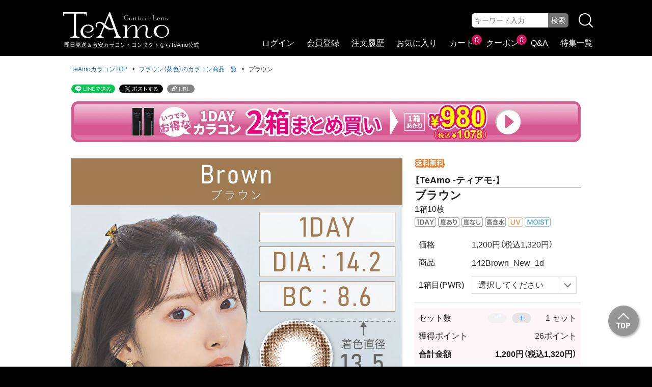

--- FILE ---
content_type: text/html; charset=utf-8
request_url: https://teacon.jp/product/602/
body_size: 20583
content:
<!DOCTYPE html>
<html lang="ja">
<head>
  <meta charset="UTF-8">
<meta name="viewport" content="width=device-width, initial-scale=1.0, maximum-scale=1.0, user-scalable=no">
<meta name="format-detection" content="telephone=no">
  <meta name="google-site-verification" content="qR7lXbshnNq4ylp0q3o5bqfHS9pzZaMQbxg21dNWcN4">
  <meta name="google-site-verification" content="3dWE8drHSGF3DZu_D4nVVg6Y-NYRZq5xAqkk2R338SM">
  <meta name="facebook-domain-verification" content="gng76dg23ipzjlbz00hbfd43113zwz">

<meta name="description" content="【度あり・度なしカラコン】ブラウン。TeAmo1DAY史上究極の裸眼風カラコン。TeAmo（ティアモ）は激安カラコンの通販サイト。度あり・度なしのカラコン＆ソフトコンタクトも送料無料＆即日発送でご用意。">
<meta name="Keywords" content="">
<title>ブラウン｜即日発送＆激安カラコン・コンタクトならTeAmo公式</title>
<link rel="canonical" href="https://teacon.jp/product/602/">
<link rel="shortcut icon" href="/favicon.ico">

<!-- 役物webフォント -->
<link rel="preload" as="font" href="/fonts/YakuHanJPs/YakuHanJPs-Regular.woff2" type="font/woff2" crossorigin>
<link rel="preload" as="font" href="/fonts/YakuHanJPs/YakuHanJPs-Bold.woff2" type="font/woff2" crossorigin>
<link rel="stylesheet" href="/fonts/yakuhanjp_s.min.css">
<!-- 非同期で読み込む画像 -->
<link rel="preload" as="image" href="https://0xbfwh51og.user-space.cdn.idcfcloud.net/images/pc/common/header_logo_pc.svg">
<link rel="preload" as="image" href="https://0xbfwh51og.user-space.cdn.idcfcloud.net/images/pc/common/header_search_icon_pc.svg">
<link rel="stylesheet" href="/css/pc/common/common.css">
<script defer src="/js/pc/common/common.js"></script>
<script defer src="/js/pc/common/common_sub.js"></script>

  <!--コントローラー毎のCSS-->
  
<link rel="stylesheet" href="/css/pc/common/coupon.css">
<link rel="stylesheet" href="/css/pc/common/item_modal.css">
<link rel="stylesheet" href="/css/pc/common/swiper-bundle.min.css">
<link rel="stylesheet" href="/css/pc/product/product.css">
<link rel="stylesheet" href="/css/pc/type/1day_circle.css">
  <!--コントローラー毎のJS-->
  
<script defer src="/js/pc/common/coupon.js"></script>
<script defer src="/js/pc/common/item_modal.js"></script>
<script defer src="/js/pc/common/swiper-bundle.min.js"></script>
<script defer src="/js/pc/product/product.js"></script>
<script defer src="/js/pc/product/product_sub.js"></script>
<!-- GTM DataLayer -->
<script>
  window.dataLayer = window.dataLayer || [];
  dataLayer.push({
    item_code: "602",
    item_name: "ブラウン",
    item_price: "1320",
    advert_cd: "",
    device: "d"
  });
</script>

  <!-- GTM -->
    <!-- Google Tag Manager -->
  <script>(function(w,d,s,l,i){w[l]=w[l]||[];w[l].push({'gtm.start':new Date().getTime(),event:'gtm.js'});var f=d.getElementsByTagName(s)[0],j=d.createElement(s),dl=l!='dataLayer'?'&l='+l:'';j.async=true;j.src='https://www.googletagmanager.com/gtm.js?id='+i+dl;f.parentNode.insertBefore(j,f);})(window,document,'script','dataLayer','GTM-K2PDV9S');</script>
  <!-- LINE Tag Base Code -->
  <script>(function(g,d,o){g._ltq=g._ltq||[];g._lt=g._lt||function(){g._ltq.push(arguments)};var h=location.protocol==='https:'?'https://d.line-scdn.net':'http://d.line-cdn.net';var s=d.createElement('script');s.async=1;s.src=o||h+'/n/line_tag/public/release/v1/lt.js';var t=d.getElementsByTagName('script')[0];t.parentNode.insertBefore(s,t);})(window, document);_lt('init',{customerType:'lap',tagId:'df855dd2-da23-4ec2-978e-895b04cf2b8d'});_lt('send','pv',['df855dd2-da23-4ec2-978e-895b04cf2b8d']);</script>
  <noscript><img height="1" width="1" style="display:none" src="https://tr.line.me/tag.gif?c_t=lap&t_id=df855dd2-da23-4ec2-978e-895b04cf2b8d&e=pv&noscript=1"></noscript>

</head>
<body data-advert_cd="" data-advert_channel_kbn="2" data-is_login="0">
    <!-- Google Tag Manager (noscript) -->
  <noscript><iframe src="https://www.googletagmanager.com/ns.html?id=GTM-K2PDV9S" height="0" width="0" style="display:none;visibility:hidden"></iframe></noscript>



<link rel="preload" as="image" href="https://0xbfwh51og.user-space.cdn.idcfcloud.net/images/pc/product/product_1day_Matome_2hako_bnr_pc.webp">
<link rel="preload" as="image" href="https://0xbfwh51og.user-space.cdn.idcfcloud.net/images/pc/tmb/color/tmb_1day_Brown_vf_01_pc.webp">


<!-- ヘッダー -->
    <header class="header_wrap">
      <div class="header_inner">
        <div class="header_logo">
          <a class="header_logo_link" href="/" data-click="/product/602/_ヘッダー_ロゴ">
            <img decoding="async" src="https://0xbfwh51og.user-space.cdn.idcfcloud.net/images/pc/common/header_logo_pc.svg" width="212" height="52" alt="TeAmo">
          </a>
          <p class="header_logo_txt">即日発送＆激安カラコン・コンタクトならTeAmo公式</p>
        </div>
        <a class="header_search" href="#" data-click="/product/602/_ヘッダー_探す">
          <img decoding="async" src="https://0xbfwh51og.user-space.cdn.idcfcloud.net/images/pc/common/header_search_icon_pc.svg" width="26" height="26" alt="探す">
        </a>
        <form class="header_word_wrap" action="/search/" method="get" data-click="/product/602/_ヘッダー_キーワード検索">
          <input class="header_word_input" type="text" name="keyword" maxlength="100" placeholder="キーワード入力" value="">
          <input class="header_word_btn" type="submit" value="検索">
        </form>
      </div>
    </header>
<div class="js_replacement_wrap">
  <!-- パンくず -->
<ol class="breadcrumb_wrap">
  <li class="breadcrumb_txt"><a href="/">TeAmoカラコンTOP</a></li>
  <li class="breadcrumb_txt"><a href="/type/brown/">ブラウン（茶色）のカラコン商品一覧</a></li>
  <li class="breadcrumb_txt">ブラウン</li>
</ol>

<!-- シェアボタン -->
<div class="header_shareBtn_wrap">
  <a class="header_shareBtn_line" href="#" data-click="/product/602/_ヘッダー_シェアボタン_LINE"><img src="https://0xbfwh51og.user-space.cdn.idcfcloud.net/images/pc/common/share_icon_line_pc.svg" width="86" height="17" alt="LINEで送るアイコン"></a>
  <a class="header_shareBtn_x" href="#" data-click="/product/602/_ヘッダー_シェアボタン_X"><img src="https://0xbfwh51og.user-space.cdn.idcfcloud.net/images/pc/common/share_icon_x_pc.svg" width="72" height="17" alt="ツイートアイコン"></a>
  <a class="header_shareBtn_link" href="#" data-click="/product/602/_ヘッダー_シェアボタン_link"><img src="https://0xbfwh51og.user-space.cdn.idcfcloud.net/images/pc/common/share_icon_url_pc.svg" width="54" height="17" alt="URLアイコン"></a>
</div>
<!-- 自由項目1 -->

<!-- 回遊商品 -->
<a class="headerBnr_exc" href="/product/456/?item_kind_id1=218&item_kind_id2=218" data-click="/product/602/_上部バナー_TeAmo 1DAYカラコン2箱まとめ買い">
  <img decoding="async" src="https://0xbfwh51og.user-space.cdn.idcfcloud.net/images/pc/product/product_1day_Matome_2hako_bnr_pc.webp" width="1000" height="80" alt="TeAmo 1DAYカラコン2箱まとめ買い">
</a>
<!--プロダクト-->
<div class="product_wrap">
  <!--商品のスライド-->
  <div class="product_L">
    <div class="product_img_wrap">
      <img decoding="async" class="product_img product_img_current" src="https://0xbfwh51og.user-space.cdn.idcfcloud.net/images/pc/tmb/color/tmb_1day_Brown_vf_01_pc.webp" width="480" height="480" alt="ブラウンのサムネイル画像" data-product_img="1">
      <img loading="lazy" class="product_img" src="https://0xbfwh51og.user-space.cdn.idcfcloud.net/images/pc/tmb/color/tmb_1day_Brown_vf_98_pc.webp" width="480" height="480" alt="ブラウン 着用画像   裸眼を自然に一回り大きくするベーシックなブラウン｜カラコン ワンデー" data-product_img="2">
      <img loading="lazy" class="product_img" src="https://0xbfwh51og.user-space.cdn.idcfcloud.net/images/pc/tmb/color/tmb_1day_Brown_vf_99_pc.webp" width="480" height="480" alt="ブラウン茶目黒目着用画像  裸眼を自然に一回り大きくするベーシックなブラウン｜カラコン ワンデー" data-product_img="3">
      <video class="product_img product_video" src="https://0xbfwh51og.user-space.cdn.idcfcloud.net/images/pc/video/video_1day_Brown_vf_staff.mp4" width="100%" preload="none" controlsList="nodownload" oncontextmenu="return false" controls playsinline loop muted data-product_img="4"></video>
      <img loading="lazy" class="product_img" src="https://0xbfwh51og.user-space.cdn.idcfcloud.net/images/pc/tmb/tmb_FreePostage_cmn_pc.webp" width="480" height="480" alt="メール便なら送料無料1SET目からいつでもお得！" data-product_img="17">
      <img loading="lazy" class="product_img" src="https://0xbfwh51og.user-space.cdn.idcfcloud.net/images/pc/tmb/tmb_Shipping_cmn_pc.webp" width="480" height="480" alt="すぐお届けできる！12時までのご注文で即日発送！" data-product_img="18">
      <img loading="lazy" class="product_img" src="https://0xbfwh51og.user-space.cdn.idcfcloud.net/images/pc/tmb/tmb_Free01_cmn_pc.webp" width="480" height="480" alt="" data-product_img="19">
      <img loading="lazy" class="product_img" src="https://0xbfwh51og.user-space.cdn.idcfcloud.net/images/pc/tmb/tmb_Free02_cmn_pc.webp" width="480" height="480" alt="" data-product_img="20">
    </div>
    <div class="product_tmb_wrap">
      <img decoding="async" class="product_tmb product_tmb_current" src="https://0xbfwh51og.user-space.cdn.idcfcloud.net/images/pc/tmb/color/tmb_1day_Brown_vf_01_pc.webp" width="480" height="480" alt="/product/602/_商品サムネイル_ブラウンのサムネイル画像" data-click="/product/602/_商品サムネイル_tmb/color/tmb_1day_Brown_vf_01_pc.webp" data-product_tmb="1">
      <img loading="lazy" class="product_tmb" src="https://0xbfwh51og.user-space.cdn.idcfcloud.net/images/pc/tmb/color/tmb_1day_Brown_vf_98_pc.webp" width="480" height="480" alt="/product/602/_商品サムネイル_ブラウン 着用画像   裸眼を自然に一回り大きくするベーシックなブラウン｜カラコン ワンデー" data-click="/product/602/_商品サムネイル_tmb/color/tmb_1day_Brown_vf_98_pc.webp" data-product_tmb="2">
      <img loading="lazy" class="product_tmb" src="https://0xbfwh51og.user-space.cdn.idcfcloud.net/images/pc/tmb/color/tmb_1day_Brown_vf_99_pc.webp" width="480" height="480" alt="/product/602/_商品サムネイル_ブラウン茶目黒目着用画像  裸眼を自然に一回り大きくするベーシックなブラウン｜カラコン ワンデー" data-click="/product/602/_商品サムネイル_tmb/color/tmb_1day_Brown_vf_99_pc.webp" data-product_tmb="3">
      <img loading="lazy" class="product_tmb" src="https://0xbfwh51og.user-space.cdn.idcfcloud.net/images/pc/video/video_1day_Brown_vf_staff.webp" width="480" height="480" alt="/product/602/_商品サムネイル_ブラウン着用動画  裸眼を自然に一回り大きくするベーシックなブラウン｜カラコン ワンデー" data-click="/product/602/_商品サムネイル_video/video_1day_Brown_vf_staff.mp4" data-product_tmb="4">
      <img loading="lazy" class="product_tmb" src="https://0xbfwh51og.user-space.cdn.idcfcloud.net/images/pc/tmb/tmb_FreePostage_cmn_pc.webp" width="480" height="480" alt="/product/602/_商品サムネイル_メール便なら送料無料1SET目からいつでもお得！" data-click="/product/602/_商品サムネイル_tmb/tmb_FreePostage_cmn_pc.webp" data-product_tmb="17">
      <img loading="lazy" class="product_tmb" src="https://0xbfwh51og.user-space.cdn.idcfcloud.net/images/pc/tmb/tmb_Shipping_cmn_pc.webp" width="480" height="480" alt="/product/602/_商品サムネイル_すぐお届けできる！12時までのご注文で即日発送！" data-click="/product/602/_商品サムネイル_tmb/tmb_Shipping_cmn_pc.webp" data-product_tmb="18">
      <img loading="lazy" class="product_tmb" src="https://0xbfwh51og.user-space.cdn.idcfcloud.net/images/pc/tmb/tmb_Free01_cmn_pc.webp" width="480" height="480" alt="/product/602/_商品サムネイル_" data-click="/product/602/_商品サムネイル_tmb/tmb_Free01_cmn_pc.webp" data-product_tmb="19">
      <img loading="lazy" class="product_tmb" src="https://0xbfwh51og.user-space.cdn.idcfcloud.net/images/pc/tmb/tmb_Free02_cmn_pc.webp" width="480" height="480" alt="/product/602/_商品サムネイル_" data-click="/product/602/_商品サムネイル_tmb/tmb_Free02_cmn_pc.webp" data-product_tmb="20">
    </div>
  </div>
  <!--商品のスライドEND-->
  <div class="product_R">
    <div class="product_label1_wrap">
<img loading="lazy" class="productList_label_ship" src="https://0xbfwh51og.user-space.cdn.idcfcloud.net/images/pc/label/label_freeShipping_pc.svg" width="40" height="13" alt="送料無料">
    </div>
    <h1 class="product_tit"><span class="product_tit_brand">【TeAmo -ティアモ-】</span>ブラウン</h1>
    <p class="product_tit_sub">1箱10枚</p>
    <div class="product_label2_wrap">
<img loading="lazy" class="productList_label_1day" src="https://0xbfwh51og.user-space.cdn.idcfcloud.net/images/pc/label/label_1day_pc.svg" width="28" height="12" alt="1DAY">
<img loading="lazy" class="productList_label_pw" src="https://0xbfwh51og.user-space.cdn.idcfcloud.net/images/pc/label/label_powered_pc.svg" width="28" height="12" alt="度あり">
<img loading="lazy" class="productList_label_npw" src="https://0xbfwh51og.user-space.cdn.idcfcloud.net/images/pc/label/label_nonPowered_pc.svg" width="28" height="12" alt="度なし">
<img loading="lazy" class="productList_label_highWater" src="https://0xbfwh51og.user-space.cdn.idcfcloud.net/images/pc/label/label_highWater_pc.svg" width="28" height="12" alt="高含水">
<img loading="lazy" class="productList_label_uv" src="https://0xbfwh51og.user-space.cdn.idcfcloud.net/images/pc/label/label_uv_pc.svg" width="19" height="12" alt="UV">
<img loading="lazy" class="productList_label_moist" src="https://0xbfwh51og.user-space.cdn.idcfcloud.net/images/pc/label/label_moist_pc.svg" width="34" height="12" alt="MOIST">
<img loading="lazy" class="productList_label_js_judge" src="https://0xbfwh51og.user-space.cdn.idcfcloud.net/images/pc/label/label_js_judge_pc.svg" width="1" height="1" alt="TeAmo">
<img loading="lazy" class="productList_label_js_judge" src="https://0xbfwh51og.user-space.cdn.idcfcloud.net/images/pc/label/label_js_judge_pc.svg" width="1" height="1" alt="VF">
<img loading="lazy" class="productList_label_js_judge" src="https://0xbfwh51og.user-space.cdn.idcfcloud.net/images/pc/label/label_js_judge_pc.svg" width="1" height="1" alt="カラー">
    </div>
    <!-- 商品選択 -->
    <form class="product_form" data-free_set="" data-goods_is_not_bundled="0">
      <dl class="product_paramList_wrap">
        <dt class="product_paramList_tit_price">価格</dt>
        <dd class="product_paramList_value_price">1,200円<span class="product_paramList_priceBlock">（税込1,320円）</span></dd>
        <dt class="product_paramList_tit">
  商品
</dt>
<dd class="product_paramList_value">
  <select class="product_paramList_select product_form_selectDisabled" name="goods_det_id_list" data-select_num="1" data-is_modal="0" tabindex="-1">
    <option value="2666" data-img_path="https://0xbfwh51og.user-space.cdn.idcfcloud.net/images/pc/select_modal/sm_1day_Brown_vf_pc.webp" >142Brown_New_1d</option>
  </select>
</dd>
<dt class="product_paramList_tit">
  1箱目(PWR)
</dt>
<dd class="product_paramList_value">
  <select class="product_paramList_select" name="item_id_list">
        <option value="" hidden>選択してください</option>
          <option value="6176">0.00</option>
          <option value="6177">-0.50</option>
          <option value="6178">-0.75</option>
          <option value="6179">-1.00</option>
          <option value="6180">-1.25</option>
          <option value="6181">-1.50</option>
          <option value="6182">-1.75</option>
          <option value="6183">-2.00</option>
          <option value="6184">-2.25</option>
          <option value="6185">-2.50</option>
          <option value="6186">-2.75</option>
          <option value="6187">-3.00</option>
          <option value="6188">-3.25</option>
          <option value="6189">-3.50</option>
          <option value="6190">-3.75</option>
          <option value="6191">-4.00</option>
          <option value="6192">-4.25</option>
          <option value="6193">-4.50</option>
          <option value="6194">-4.75</option>
          <option value="6195">-5.00</option>
          <option value="6196">-5.50</option>
          <option value="6197">-6.00</option>
          <option value="6198">-6.50</option>
          <option value="6199">-7.00</option>
          <option value="6200">-7.50</option>
          <option value="6201">-8.00</option>
          <option value="6202">-8.50</option>
          <option value="6203">-9.00</option>
          <option value="6204">-9.50</option>
          <option value="6205">-10.00</option>
  </select>
</dd>

      </dl>

      <dl class="product_total_wrap">
        <dt class="product_total_tit_quantity">セット数</dt>
        <dd class="product_total_value_quantity_wrap">
          <div class="product_total_value_quantityBtn_minus product_total_value_quantityBtn_off" data-current_url_code="602">−</div>
          <div class="product_total_value_quantityBtn_plus" data-current_url_code="602">＋</div>
          <div>
            <input class="product_total_value_quantity" data-quantity_max="5" name="set_num" value="1" data-quantity_type="addNum" readonly="readonly" tabindex="-1">セット
          </div>
        </dd>
        <dt class="product_total_tit_point">獲得ポイント</dt>
        <dd class="product_total_value_point">26ポイント</dd>
        <dt class="product_total_tit_price">合計金額</dt>
        <dd class="product_total_value_price">1,200円<span class="product_total_value_priceBlock">（税込1,320円）</span></dd>
      </dl>
      <input type="hidden" name="goods_id" value="602">
    </form>
    <!-- カートに入れるボタン -->
    <a class="btn_cart" data-click="/product/602/_カートに入れる">カートに入れる</a>

    <a class="btn_fav" data-click="/product/602/_お気に入りに追加" data-goods_id="602">お気に入りに追加</a>
    <!-- シェアボタン -->
    <div class="shareBtn_wrap">
      <a class="shareBtn_line" href="#" data-click="/product/602/_シェアボタン_LINE"><img class="shareBtn_img" src="https://0xbfwh51og.user-space.cdn.idcfcloud.net/images/pc/product/share_icon_line_pc.svg" width="106" height="31" alt="LINEで送るアイコン"></a>
      <a class="shareBtn_x" href="#" data-click="/product/602/_シェアボタン_X"><img class="shareBtn_img" src="https://0xbfwh51og.user-space.cdn.idcfcloud.net/images/pc/product/share_icon_x_pc.svg" width="106" height="31" alt="ツイートアイコン"></a>
      <a class="shareBtn_link" href="#" data-click="/product/602/_シェアボタン_link"><img class="shareBtn_img" src="https://0xbfwh51og.user-space.cdn.idcfcloud.net/images/pc/product/share_icon_url_pc.svg" width="106" height="31" alt="URLアイコン"></a>
    </div>

    <!-- 回遊バナー -->
  </div>
</div>
<!--プロダクトEND-->
<!--クーポンー-->
<!-- 自由項目2 -->
<!-- 注意文 -->
<div class="caution_wrap">
  <p class="caution_p">
    ※こちらは単品購入の専用ページです。<br>
    まとめ買い割引は適用されませんので<br>
    ご注意くださいませ。
  </p>
</div>

<!-- 商品説明 -->
<section class="description_wrap">
  <h2 class="description_tit">【商品説明】</h2>
  <div class="description_accordion">
    <p class="description_p">
      2色のブラウンが程よく瞳をトーンアップし<br>
      可愛らしいくりっとした印象に♪<br>
      職場や学校でもさり気なく盛れるので<br>
      シーンや年齢問わず大人気カラコンです★
    </p>
    <div class="description_accordionBtn" data-click="/product/602/_商品説明_続きを読む">続きを読む</div>
  </div>
</section>
<!--レビュー-->
<section class="review_wrap" id="product_review">
  <h2 class="review_tit">【ユーザーレビュー】<span class="review_number">5件（<span class="review_star">★★★★☆</span>）4.80</span></h2>


  <div class="review">
    <p class="review_star">★★★★★</p>
    <p class="review_date">投稿日：2025年12月07日</p>
    <p class="review_buyItem_wrap">購入商品：<span class="review_buyItem">142Brown_New_1d</span></p>
    <p class="review_txt">色味が最高すぎでした&#x1F633;&#x1F633;</p>
    <p class="review_goodBtn review_like" data-is_login='0' data-review_id="59881" data-is_like="like">0</p>
  </div>
  <div class="review">
    <p class="review_star">★★★★☆</p>
    <p class="review_date">投稿日：2025年12月02日</p>
    <p class="review_buyItem_wrap">購入商品：<span class="review_buyItem">142Brown_New_1d</span></p>
    <p class="review_txt">大きさが丁度よく、色も良かった。</p>
    <p class="review_goodBtn review_like" data-is_login='0' data-review_id="59331" data-is_like="like">0</p>
  </div>
  <div class="review">
    <p class="review_star">★★★★★</p>
    <p class="review_date">投稿日：2024年04月19日</p>
    <p class="review_buyItem_wrap">購入商品：<span class="review_buyItem">142Brown_New_1d</span></p>
    <p class="review_txt">ずっとこれです。周りに気づかれず良き。</p>
    <p class="review_goodBtn review_like" data-is_login='0' data-review_id="44203" data-is_like="like">0</p>
  </div>
  <div class="review">
    <p class="review_star">★★★★★</p>
    <p class="review_date">投稿日：2024年01月03日</p>
    <p class="review_buyItem_wrap">購入商品：<span class="review_buyItem">142Brown_New_1d</span></p>
    <p class="review_txt">かわいい色合いでした！購入して良かったです！</p>
    <p class="review_goodBtn review_like" data-is_login='0' data-review_id="41971" data-is_like="like">0</p>
  </div>
  <div class="review">
    <p class="review_star">★★★★★</p>
    <p class="review_date">投稿日：2022年09月21日</p>
    <p class="review_buyItem_wrap">購入商品：<span class="review_buyItem">142Brown_New_1d</span></p>
    <p class="review_txt">ナチュラルだし盛れるし最高&#x1F633;❤︎<br>着け心地も違和感は特になかったです！</p>
    <p class="review_goodBtn review_like" data-is_login='0' data-review_id="32949" data-is_like="like">0</p>
  </div>

  <div id="more_list"></div>

  <p style="display:none;" href="javascript:void(0);" class="review_moreBtn" data-review_count="5" data-goods_id="602" data-image_cdn="https://0xbfwh51og.user-space.cdn.idcfcloud.net">もっと見る</p>
</section>
<!--レビューEND-->

<p class="product_contact"><a href="/inquiry?goods_id=602">商品についてのお問い合わせ</a></p>

<!-- 自由項目3 -->
<!-- コンテンツ -->
<div class="contents_wrap">
  <div class="type_1day_circle_wrap">
    <img loading="lazy" src="https://0xbfwh51og.user-space.cdn.idcfcloud.net/images/pc/type/1day_circle/type_1day_circle_01_pc.webp" alt="飾りすぎないから自然にカワイイ?" width="1000" height="1405">
    <h2><img loading="lazy" src="https://0xbfwh51og.user-space.cdn.idcfcloud.net/images/pc/type/1day_circle/type_1day_circle_02_pc.webp" alt="1DAYサークルタイプレンズ一覧" width="1000" height="234"></h2>
    <div class="type_1day_circle_productList1">
      <div class="type_1day_circle_productList1_item">
        <img loading="lazy" src="https://0xbfwh51og.user-space.cdn.idcfcloud.net/images/pc/type/1day_circle/type_1day_circle_product_nolink_03_pc.webp" alt="Cocoa" width="500" height="466">
      </div>
      <div class="type_1day_circle_productList1_item">
        <img loading="lazy" src="https://0xbfwh51og.user-space.cdn.idcfcloud.net/images/pc/type/1day_circle/type_1day_circle_product_nolink_04_pc.webp" alt="Brown" width="500" height="466">
      </div>
      <div class="type_1day_circle_productList1_item">
        <img loading="lazy" src="https://0xbfwh51og.user-space.cdn.idcfcloud.net/images/pc/type/1day_circle/type_1day_circle_product_nolink_05_pc.webp" alt="Primo Brown" width="500" height="460">
      </div>
      <div class="type_1day_circle_productList1_item">
        <img loading="lazy" src="https://0xbfwh51og.user-space.cdn.idcfcloud.net/images/pc/type/1day_circle/type_1day_circle_product_nolink_06_pc.webp" alt="Fonda Chocola" width="500" height="460">
      </div>
      <div class="type_1day_circle_productList1_item">
        <img loading="lazy" src="https://0xbfwh51og.user-space.cdn.idcfcloud.net/images/pc/type/1day_circle/type_1day_circle_product_nolink_07_pc.webp" alt="Black" width="500" height="464">
      </div>
      <div class="type_1day_circle_productList1_item">
        <img loading="lazy" src="https://0xbfwh51og.user-space.cdn.idcfcloud.net/images/pc/type/1day_circle/type_1day_circle_product_nolink_08_pc.webp" alt="TeAmo" width="500" height="464">
      </div>
    </div>
  
    <img loading="lazy" src="https://0xbfwh51og.user-space.cdn.idcfcloud.net/images/pc/type/1day_circle/type_1day_circle_09_pc.webp" alt="レンズチャート表" width="1000" height="897">
    <h2><img loading="lazy" src="https://0xbfwh51og.user-space.cdn.idcfcloud.net/images/pc/type/1day_circle/type_1day_circle_10_pc.webp" alt="カラーバリエーション" width="1000" height="1385"></h2>
  
    <div class="type_1day_circle_background">
      <div class="type_1day_circle_productList2">
        <h3><img loading="lazy" src="https://0xbfwh51og.user-space.cdn.idcfcloud.net/images/pc/type/1day_circle/type_1day_circle_brown_pc.webp" alt="BROWN" width="1000" height="134"></h3>
        <div class="type_1day_circle_productList2_item type_1day_circle_productColor1">
          <h4>Cocoa<br>
            <span><span>WEB限定</span>ココア</span>
          </h4>
          <p>清潔感のある知的な印象に</p>
          <div class="type_1day_circle_productList2_wrap">
            <img loading="lazy" class="type_1day_circle_productList2_img" src="https://0xbfwh51og.user-space.cdn.idcfcloud.net/images/pc/type/1day_circle/type_1day_circle_lens1_pc.webp" alt="Cocoa 着画＆スペック" width="802" height="569">
          </div>
        </div>
        <div class="type_1day_circle_productList2_item type_1day_circle_productColor2">
          <h4>Brown<br>
            <span><span>WEB限定</span>ブラウン</span>
          </h4>
          <p>程よくトーンUP、くりっと丸い瞳</p>
          <div class="type_1day_circle_productList2_wrap">
            <img loading="lazy" class="type_1day_circle_productList2_img" src="https://0xbfwh51og.user-space.cdn.idcfcloud.net/images/pc/type/1day_circle/type_1day_circle_lens2_pc.webp" alt="Brown 着画＆スペック" width="802" height="569">
          </div>
        </div>
        <div class="type_1day_circle_productList2_item type_1day_circle_productColor3">
          <h4>Primo Brown<br>
            <span><span>WEB限定</span>プリモブラウン</span>
          </h4>
          <p>毎日使えるちょうどいい存在感</p>
          <div class="type_1day_circle_productList2_wrap">
            <img loading="lazy" class="type_1day_circle_productList2_img" src="https://0xbfwh51og.user-space.cdn.idcfcloud.net/images/pc/type/1day_circle/type_1day_circle_lens3_pc.webp" alt="Primo Brown 着画＆スペック" width="802" height="568">
          </div>
        </div>
        <div class="type_1day_circle_productList2_item type_1day_circle_productColor4">
          <h4>Fonda Chocola<br>
            <span><span>WEB限定</span>フォンダショコラ</span>
          </h4>
          <p>自然に馴染み大人な印象の瞳に</p>
          <div class="type_1day_circle_productList2_wrap">
            <img loading="lazy" class="type_1day_circle_productList2_img" src="https://0xbfwh51og.user-space.cdn.idcfcloud.net/images/pc/type/1day_circle/type_1day_circle_lens4_pc.webp" alt="Fonda Chocola 着画＆スペック" width="804" height="568">
            <img loading="lazy" class="type_1day_circle_productList2_imgRenewal" src="https://0xbfwh51og.user-space.cdn.idcfcloud.net/images/pc/type/1day_circle/type_1day_circle_renewal_pc.webp" alt="スペックリニューアル" width="92" height="92">
          </div>
        </div>
        <h3><img loading="lazy" src="https://0xbfwh51og.user-space.cdn.idcfcloud.net/images/pc/type/1day_circle/type_1day_circle_black_pc.webp" alt="BLACK" width="1000" height="134"></h3>
        <div class="type_1day_circle_productList2_item type_1day_circle_productColor5">
          <h4>Black<br>
            <span><span>WEB限定</span>ブラック</span>
          </h4>
          <p>瞳に馴染み輪郭をほんのり強調</p>
          <div class="type_1day_circle_productList2_wrap">
            <img loading="lazy" class="type_1day_circle_productList5_img" src="https://0xbfwh51og.user-space.cdn.idcfcloud.net/images/pc/type/1day_circle/type_1day_circle_lens5_pc.webp" alt="Black 着画＆スペック" width="802" height="569">
          </div>
        </div>
      </div>
      <h3><img loading="lazy" src="https://0xbfwh51og.user-space.cdn.idcfcloud.net/images/pc/type/1day_circle/type_1day_circle_11_pc.webp" alt="TeAmoのカラコンは目に負担が少ないこだわり品質" width="1000" height="372"></h3>
      <div class="type_1day_circle_qualityList">
        <img loading="lazy" class="type_1day_circle_qualityList_img" src="https://0xbfwh51og.user-space.cdn.idcfcloud.net/images/pc/type/1day_circle/type_1day_circle_12_pc.webp" alt="UVカット)紫外線吸収剤を配合し、有害な紫外線から瞳を守る" width="500" height="538">
        <img loading="lazy" class="type_1day_circle_qualityList_img" src="https://0xbfwh51og.user-space.cdn.idcfcloud.net/images/pc/type/1day_circle/type_1day_circle_13_pc.webp" alt="うるおい成分)うるおい感を持続し、瞳に優しい装用感を実現" width="500" height="538">
        <img loading="lazy" class="type_1day_circle_qualityList_img" src="https://0xbfwh51og.user-space.cdn.idcfcloud.net/images/pc/type/1day_circle/type_1day_circle_14_pc.webp" alt="2種類の含水率)瞳に馴染み、レンズの乾きを防ぐ" width="500" height="536">
        <img loading="lazy" class="type_1day_circle_qualityList_img" src="https://0xbfwh51og.user-space.cdn.idcfcloud.net/images/pc/type/1day_circle/type_1day_circle_15_pc.webp" alt="サンドイッチ製法)レンズで色素を挟み込む安全性の高い構造です" width="500" height="536">
      </div>
      <img loading="lazy" src="https://0xbfwh51og.user-space.cdn.idcfcloud.net/images/pc/type/1day_circle/type_1day_circle_16_pc.webp" alt="度数表)-10.00まで豊富な度数を取り扱い中!!" width="1000" height="696">
      <h3><img loading="lazy" src="https://0xbfwh51og.user-space.cdn.idcfcloud.net/images/pc/type/1day_circle/type_1day_circle_17_pc.webp" alt="本製品について" width="1000" height="116"></h3>
      <img loading="lazy" src="https://0xbfwh51og.user-space.cdn.idcfcloud.net/images/pc/type/1day_circle/type_1day_circle_18_pc.webp" alt="高い品質管理体制が整った製造工場)高水準な機器・製造ラインを用い、厳しい品質管理体制のもとに製造しております。" width="1000" height="444">
      <img loading="lazy" src="https://0xbfwh51og.user-space.cdn.idcfcloud.net/images/pc/type/1day_circle/type_1day_circle_19_pc.webp" alt="国際基準を満たした工場にて製造)同工場で製造されるコンタクトレンズは世界各国で、品質が認められ販売されております。" width="1000" height="740">
      <h3><img loading="lazy" src="https://0xbfwh51og.user-space.cdn.idcfcloud.net/images/pc/type/1day_circle/type_1day_circle_20_pc.webp" alt="TeAmoが最安値に挑戦できる理由" width="1000" height="226"></h3>
      <img loading="lazy" src="https://0xbfwh51og.user-space.cdn.idcfcloud.net/images/pc/type/1day_circle/type_1day_circle_21_pc.webp" alt="自社グループで一貫し、コスト削減" width="1000" height="982">
      <img loading="lazy" src="https://0xbfwh51og.user-space.cdn.idcfcloud.net/images/pc/type/1day_circle/type_1day_circle_22_pc.webp" alt="無駄なコストをカットし、驚きの低価格をを!!" width="1000" height="280">
    </div>
  </div>
</div>
  
<a class="product_staffReview_btn" href="/content/free/review_1d_br/" data-click="/product/602/_スタッフレビューを見る">
  スタッフレビューを見る
</a>

<table class="product_spec">
  <tr>
    <th>製品名</th>
    <td>Brown</td>
  </tr>
  <tr>
    <th>一般的名称</th>
    <td>単回使用視力補正用色付コンタクトレンズ<br>(単回使用非視力補正用色付コンタクトレンズ)</td>
  </tr>
  <tr>
    <th>販売名</th>
    <td>ティアモワンデー55<br>BLBワンデー</td>
  </tr>
  <tr>
    <th>原材料</th>
    <td>2-HEMA,MAA 及び EGDMA</td>
  </tr>
  <tr>
    <th>レンズ直径(DIA)</th>
    <td>14.2</td>
  </tr>
  <tr>
    <th>ベースカーブ(BC)</th>
    <td>8.6</td>
  </tr>
  <tr>
    <th>含水率</th>
    <td>55%</td>
  </tr>
  <tr>
    <th>製造方法</th>
    <td>キャストモールド製法</td>
  </tr>
  <tr>
    <th>着色方法</th>
    <td>サンドイッチ製法</td>
  </tr>
  <tr>
    <th>レンズタイプ</th>
    <td>ソフトコンタクトレンズ</td>
  </tr>
  <tr>
    <th>装用期間</th>
    <td>終日装用（再使用禁止）</td>
  </tr>
  <tr>
    <th>保管期限</th>
    <td>製造より5年</td>
  </tr>
  <tr>
    <th>度数(PWR)</th>
    <td>±0.00D<br>-0.50D～-5.00D(0.25Dステップ)<br>-5.00D～-10.00D(0.50Dステップ)</td>
  </tr>
  <tr>
    <th>製造国</th>
    <td>台湾</td>
  </tr>
  <tr>
    <th>製造販売業者名</th>
    <td>株式会社El Dorado</td>
  </tr>
  <tr>
    <th>高度管理医療機器等販売許可証</th>
    <td class="js_medicalEquipmentPermit">&nbsp;</td>
  </tr>
  <tr>
    <th>医療機器分類</th>
    <td>高度管理医療機器</td>
  </tr>
  <tr>
    <th>医療機器承認番号</th>
    <td>30200BZX00334A12<br>30200BZX00334000</td>
  </tr>
  <tr>
    <th>注意喚起</th>
    <td>必ず眼科医の検査・処方を受けてお求めいただき、定期検査を受けてください。</td>
  </tr>
</table>


</div>


<!-- グローバルメニュー -->
<nav class="gNav_wrap">
  <ul class="gNav_ul">
    <li class="gNav_login">
        <a class="gNav_link" href="/login/" data-click="/product/602/_グローバルメニュー_ログイン">ログイン</a>
    </li>
    <li class="gNav_registration">
        <a class="gNav_link" href="/member/regist/" data-click="/product/602/_グローバルメニュー_会員登録">会員登録</a>
    </li>
    <li class="gNav_history">
        <a class="gNav_link" href="/history/" data-click="/product/602/_グローバルメニュー_注文履歴">注文履歴</a>
    </li>
    <li class="gNav_favorite">
        <a class="gNav_link" href="/favorite/" data-click="/product/602/_グローバルメニュー_お気に入り">お気に入り</a>
    </li>
        <li class="gNav_cart">
          <a class="gNav_link" href="/cart/" data-click="/product/602/_グローバルメニュー_カート">カート<span class="gNav_count_cart">0</span></a>
        </li>
        <li class="gNav_coupon">
          <a class="gNav_link" href="/coupon/" data-click="/product/602/_グローバルメニュー_クーポン">クーポン<span class="gNav_count_coupon">0</span></a>
        </li>
        <li class="gNav_qa">
          <a class="gNav_link" href="/content/fix/qa/" data-click="/product/602/_グローバルメニュー_Q&A">Q&amp;A</a>
        </li>
        <li class="gNav_article">
          <a class="gNav_link" href="/content/free/spclist/" data-click="/product/602/_グローバルメニュー_特集一覧">特集一覧</a>
        </li>
  </ul>
</nav>
<!-- 探す（スライドメニュー） -->
<nav class="sNav_wrap">
  <div class="sNav_closeBtn">×</div>
  <div class="sNav_overlay">&nbsp;</div>
  <ul class="sNav_lists">
    <li>
      <h2 class="sNav_tit_first">絞り込み検索ページで探す</h2>
      <a class="sNav_fliter_btn" href="/filter/" data-click="スライドメニュー_絞り込み検索">絞り込み検索</a>
    </li>
    <li>
      <h2 class="sNav_tit">検索キーワードで探す</h2>
      <form class="sNav_word_wrap" action="/search/" method="get" data-click="スライドメニュー_キーワード検索">
        <input class="sNav_word_input" type="text" name="keyword" maxlength="100" placeholder="キーワード入力" value="">
        <input class="sNav_word_btn" type="submit" value="検 索">
      </form>
    </li>
    <li>
      <h2 class="sNav_tit">カテゴリーで探す</h2>
      <ul class="sNav_inner_first">
        <p class="sNav_txt">度数</p>
        <li class="sNav_btn"><a class="sNav_btn_link" href="/type/do_nashi/" data-click="スライドメニュー_度なし"><img loading="lazy" class="sNav_btn_img" src="https://0xbfwh51og.user-space.cdn.idcfcloud.net/images/pc/common/search_icon_non_pwr_pc.svg" width="60" height="60" alt="度なしカラコンのページへ">度なし</a></li>
        <li class="sNav_btn"><a class="sNav_btn_link" href="/type/do_ari/" data-click="スライドメニュー_度あり"><img loading="lazy" class="sNav_btn_img" src="https://0xbfwh51og.user-space.cdn.idcfcloud.net/images/pc/common/search_icon_pwr_pc.svg" width="60" height="60" alt="度ありカラコンのページへ">度あり</a></li>
        <li class="sNav_btn"><a class="sNav_btn_link" href="/type/toric/" data-click="スライドメニュー_乱視"><img loading="lazy" class="sNav_btn_img" src="https://0xbfwh51og.user-space.cdn.idcfcloud.net/images/pc/common/search_icon_toric_pc.svg" width="60" height="60" alt="乱視用カラコンのページへ">乱視</a></li>
      </ul>
      <ul class="sNav_inner">
        <p class="sNav_txt">装用期間</p>
        <li class="sNav_btn"><a class="sNav_btn_link" href="/type/1month/" data-click="スライドメニュー_ワンマンス"><img loading="lazy" class="sNav_btn_img" src="https://0xbfwh51og.user-space.cdn.idcfcloud.net/images/pc/common/search_icon_1month_pc.svg" width="60" height="60" alt="1MONTHカラコンのページへ">ワンマンス</a></li>
        <li class="sNav_btn"><a class="sNav_btn_link" href="/type/1day/" data-click="スライドメニュー_ワンデー"><img loading="lazy" class="sNav_btn_img" src="https://0xbfwh51og.user-space.cdn.idcfcloud.net/images/pc/common/search_icon_1day_pc.svg" width="60" height="60" alt="1DAYカラコンのページへ">ワンデー</a></li>
        <li class="sNav_btn"><a class="sNav_btn_link" href="/type/2week/" data-click="スライドメニュー_ツーウィーク"><img loading="lazy" class="sNav_btn_img" src="https://0xbfwh51og.user-space.cdn.idcfcloud.net/images/pc/common/search_icon_2week_pc.svg" width="60" height="60" alt="2WEEKカラコンのページへ">ツーウィーク</a></li>
      </ul>
      <ul class="sNav_inner">
        <p class="sNav_txt">DIA</p>
        <li class="sNav_btnDIA"><a class="sNav_btnDIA_link" href="/type/14_0mm/" data-click="スライドメニュー_DIA 14.0mm">14.0mm</a></li>
        <li class="sNav_btnDIA"><a class="sNav_btnDIA_link" href="/type/14_2mm/" data-click="スライドメニュー_DIA 14.2mm">14.2mm</a></li>
        <li class="sNav_btnDIA"><a class="sNav_btnDIA_link" href="/type/14_3mm/" data-click="スライドメニュー_DIA 14.3mm">14.3mm</a></li>
        <li class="sNav_btnDIA"><a class="sNav_btnDIA_link" href="/type/14_5mm/" data-click="スライドメニュー_DIA 14.5mm">14.5mm</a></li>
        <li class="sNav_btnDIA"><a class="sNav_btnDIA_link" href="/type/15_0mm/" data-click="スライドメニュー_DIA 15.0mm">15.0mm</a></li>
      </ul>
      <ul class="sNav_inner">
        <p class="sNav_txt">着色直径</p>
        <li class="sNav_btnGDIA"><a class="sNav_btnGDIA_link" href="/type/gdia_12_0mm/" data-click="スライドメニュー_着色直径 12.0mm">12.0mm</a></li>
        <li class="sNav_btnGDIA"><a class="sNav_btnGDIA_link" href="/type/gdia_12_6mm/" data-click="スライドメニュー_着色直径 12.6mm">12.6mm</a></li>
        <li class="sNav_btnGDIA"><a class="sNav_btnGDIA_link" href="/type/gdia_12_7mm/" data-click="スライドメニュー_着色直径 12.7mm">12.7mm</a></li>
        <li class="sNav_btnGDIA"><a class="sNav_btnGDIA_link" href="/type/gdia_13_0mm/" data-click="スライドメニュー_着色直径 13.0mm">13.0mm</a></li>
        <li class="sNav_btnGDIA"><a class="sNav_btnGDIA_link" href="/type/gdia_13_1mm/" data-click="スライドメニュー_着色直径 13.1mm">13.1mm</a></li>
        <li class="sNav_btnGDIA"><a class="sNav_btnGDIA_link" href="/type/gdia_13_2mm/" data-click="スライドメニュー_着色直径 13.2mm">13.2mm</a></li>
        <li class="sNav_btnGDIA"><a class="sNav_btnGDIA_link" href="/type/gdia_13_3mm/" data-click="スライドメニュー_着色直径 13.3mm">13.3mm</a></li>
        <li class="sNav_btnGDIA"><a class="sNav_btnGDIA_link" href="/type/gdia_13_4mm/" data-click="スライドメニュー_着色直径 13.4mm">13.4mm</a></li>
        <li class="sNav_btnGDIA"><a class="sNav_btnGDIA_link" href="/type/gdia_13_5mm/" data-click="スライドメニュー_着色直径 13.5mm">13.5mm</a></li>
        <li class="sNav_btnGDIA"><a class="sNav_btnGDIA_link" href="/type/gdia_13_6mm/" data-click="スライドメニュー_着色直径 13.6mm">13.6mm</a></li>
        <li class="sNav_btnGDIA"><a class="sNav_btnGDIA_link" href="/type/gdia_13_7mm/" data-click="スライドメニュー_着色直径 13.7mm">13.7mm</a></li>
        <li class="sNav_btnGDIA"><a class="sNav_btnGDIA_link" href="/type/gdia_13_8mm/" data-click="スライドメニュー_着色直径 13.8mm">13.8mm</a></li>
        <li class="sNav_btnGDIA"><a class="sNav_btnGDIA_link" href="/type/gdia_13_9mm/" data-click="スライドメニュー_着色直径 13.9mm">13.9mm</a></li>
        <li class="sNav_btnGDIA"><a class="sNav_btnGDIA_link" href="/type/gdia_14_0mm/" data-click="スライドメニュー_着色直径 14.0mm">14.0mm</a></li>
        <li class="sNav_btnGDIA"><a class="sNav_btnGDIA_link" href="/type/gdia_14_1mm/" data-click="スライドメニュー_着色直径 14.1mm">14.1mm</a></li>
        <li class="sNav_btnGDIA"><a class="sNav_btnGDIA_link" href="/type/gdia_14_5mm/" data-click="スライドメニュー_着色直径 14.5mm">14.5mm</a></li>
        <li class="sNav_btnGDIA"><a class="sNav_btnGDIA_link" href="/type/gdia_14_6mm/" data-click="スライドメニュー_着色直径 14.6mm">14.6mm</a></li>
      </ul>
      <ul class="sNav_inner">
        <p class="sNav_txt">BC</p>
        <li class="sNav_btnBC"><a class="sNav_btnBC_link" href="/type/bc_8_5mm/" data-click="スライドメニュー_BC 8.5mm">8.5mm</a></li>
        <li class="sNav_btnBC"><a class="sNav_btnBC_link" href="/type/bc_8_6mm/" data-click="スライドメニュー_BC 8.6mm">8.6mm</a></li>
        <li class="sNav_btnBC"><a class="sNav_btnBC_link" href="/type/bc_8_7mm/" data-click="スライドメニュー_BC 8.7mm">8.7mm</a></li>
        <li class="sNav_btnBC"><a class="sNav_btnBC_link" href="/type/bc_8_8mm/" data-click="スライドメニュー_BC 8.8mm">8.8mm</a></li>
      </ul>
      <ul class="sNav_inner">
        <p class="sNav_txt">含水率</p>
        <li class="sNav_btn"><a class="sNav_btn_link" href="/type/high_water/" data-click="スライドメニュー_高含水"><img loading="lazy" class="sNav_btn_img" src="https://0xbfwh51og.user-space.cdn.idcfcloud.net/images/pc/common/search_icon_highwater_pc.svg" width="60" height="60" alt="高含水カラコンのページへ">高含水</a></li>
        <li class="sNav_btn"><a class="sNav_btn_link" href="/type/low_water/" data-click="スライドメニュー_低含水"><img loading="lazy" class="sNav_btn_img" src="https://0xbfwh51og.user-space.cdn.idcfcloud.net/images/pc/common/search_icon_lowwater_pc.svg" width="60" height="60" alt="低含水カラコンのページへ">低含水</a></li>
      </ul>
      <ul class="sNav_inner">
        <p class="sNav_txt">高機能</p>
        <li class="sNav_btn"><a class="sNav_btn_link" href="/type/moisture/" data-click="スライドメニュー_うるおい成分"><img loading="lazy" class="sNav_btn_img" src="https://0xbfwh51og.user-space.cdn.idcfcloud.net/images/pc/common/search_icon_moisture_pc.svg" width="60" height="60" alt="うるおい成分カラコンのページへ">うるおい成分</a></li>
        <li class="sNav_btn"><a class="sNav_btn_link" href="/type/uv_cut/" data-click="スライドメニュー_紫外線カット"><img loading="lazy" class="sNav_btn_img" src="https://0xbfwh51og.user-space.cdn.idcfcloud.net/images/pc/common/search_icon_uvcut_pc.svg" width="60" height="60" alt="紫外線カットカラコンのページへ">紫外線カット</a></li>
        <li class="sNav_btn"><a class="sNav_btn_link" href="/type/bluelight_cut/" data-click="スライドメニュー_ブルーライトカット"><img loading="lazy" class="sNav_btn_img" src="https://0xbfwh51og.user-space.cdn.idcfcloud.net/images/pc/common/search_icon_bluelightcut_pc.svg" width="60" height="60" alt="ブルーライトカットカラコンのページへ"><span class="sNav_btn_txtS">ブルーライトカット</span></a></li>
        <li class="sNav_btn"><a class="sNav_btn_link" href="/type/silicone/" data-click="スライドメニュー_シリコーン"><img loading="lazy" class="sNav_btn_img" src="https://0xbfwh51og.user-space.cdn.idcfcloud.net/images/pc/common/search_icon_silicone_pc.svg" width="60" height="60" alt="シリコーンカラコンのページへ">シリコーン</a></li>
      </ul>
      <ul class="sNav_inner">
        <p class="sNav_txt">タイプ</p>
        <li class="sNav_btn"><a class="sNav_btn_link" href="/type/circle_search/" data-click="スライドメニュー_サークル"><img loading="lazy" class="sNav_btn_img" src="https://0xbfwh51og.user-space.cdn.idcfcloud.net/images/pc/common/search_icon_circle_pc.svg" width="60" height="60" alt="サークルタイプカラコンのページへ">サークル</a></li>
        <li class="sNav_btn"><a class="sNav_btn_link" href="/type/natural_search/" data-click="スライドメニュー_ナチュラル"><img loading="lazy" class="sNav_btn_img" src="https://0xbfwh51og.user-space.cdn.idcfcloud.net/images/pc/common/search_icon_natural_pc.svg" width="60" height="60" alt="ナチュラルタイプカラコンのページへ">ナチュラル</a></li>
        <li class="sNav_btn"><a class="sNav_btn_link" href="/type/natural_half_search/" data-click="スライドメニュー_ナチュラルハーフ"><img loading="lazy" class="sNav_btn_img" src="https://0xbfwh51og.user-space.cdn.idcfcloud.net/images/pc/common/search_icon_naturalhalf_pc.svg" width="60" height="60" alt="ナチュラルハーフタイプカラコンのページへ">ナチュラルハーフ</a></li>
        <li class="sNav_btn"><a class="sNav_btn_link" href="/type/half_search/" data-click="スライドメニュー_ハーフ"><img loading="lazy" class="sNav_btn_img" src="https://0xbfwh51og.user-space.cdn.idcfcloud.net/images/pc/common/search_icon_half_pc.svg" width="60" height="60" alt="ハーフタイプカラコンのページへ">ハーフ</a></li>
        <li class="sNav_btn"><a class="sNav_btn_link" href="/type/big_eyes_search/" data-click="スライドメニュー_デカ目"><img loading="lazy" class="sNav_btn_img" src="https://0xbfwh51og.user-space.cdn.idcfcloud.net/images/pc/common/search_icon_bigeyes_pc.svg" width="60" height="60" alt="デカ目タイプカラコンのページへ">デカ目</a></li>
        <li class="sNav_btn"><a class="sNav_btn_link" href="/type/high_color_search/" data-click="スライドメニュー_高発色"><img loading="lazy" class="sNav_btn_img" src="https://0xbfwh51og.user-space.cdn.idcfcloud.net/images/pc/common/search_icon_highcolor_pc.svg" width="60" height="60" alt="高発色タイプカラコンのページへ">高発色</a></li>
      </ul>
      <ul class="sNav_inner">
        <p class="sNav_txt">レンズデザイン</p>
        <li class="sNav_btn"><a class="sNav_btn_link" href="/type/highlight/" data-click="スライドメニュー_水光"><img loading="lazy" class="sNav_btn_img" src="https://0xbfwh51og.user-space.cdn.idcfcloud.net/images/pc/common/search_icon_highlight_pc.svg" width="60" height="60" alt="水光カラコンのページへ">水光</a></li>
        <li class="sNav_btn"><a class="sNav_btn_link" href="/type/glitter/" data-click="スライドメニュー_ラメ入り"><img loading="lazy" class="sNav_btn_img" src="https://0xbfwh51og.user-space.cdn.idcfcloud.net/images/pc/common/search_icon_glitter_pc.svg" width="60" height="60" alt="ラメ入りカラコンのページへ">ラメ入り</a></li>
        <li class="sNav_btn"><a class="sNav_btn_link" href="/type/fuchiari/" data-click="スライドメニュー_フチあり"><img loading="lazy" class="sNav_btn_img" src="https://0xbfwh51og.user-space.cdn.idcfcloud.net/images/pc/common/search_icon_fuchiari_pc.svg" width="60" height="60" alt="フチありカラコンのページへ">フチあり</a></li>
        <li class="sNav_btn"><a class="sNav_btn_link" href="/type/fuchinashi/" data-click="スライドメニュー_フチなし"><img loading="lazy" class="sNav_btn_img" src="https://0xbfwh51og.user-space.cdn.idcfcloud.net/images/pc/common/search_icon_fuchinashi_pc.svg" width="60" height="60" alt="フチなしカラコンのページへ">フチなし</a></li>
      </ul>
      <ul class="sNav_inner_COLOR">
        <p class="sNav_txt">カラー</p>
        <li class="sNav_btnCOLOR"><a class="sNav_btnCOLOR_link" href="/type/brown/" data-click="スライドメニュー_ブラウン"><img loading="lazy" class="sNav_btnCOLOR_icon" src="https://0xbfwh51og.user-space.cdn.idcfcloud.net/images/pc/common/search_icon_color_brown_pc.svg" width="70" height="70" alt="ブラウンのカラコンのページへ">ブラウン</a></li>
        <li class="sNav_btnCOLOR"><a class="sNav_btnCOLOR_link" href="/type/beige/" data-click="スライドメニュー_ベージュ"><img loading="lazy" class="sNav_btnCOLOR_icon" src="https://0xbfwh51og.user-space.cdn.idcfcloud.net/images/pc/common/search_icon_color_beige_pc.svg" width="70" height="70" alt="ベージュのカラコンのページへ">ベージュ</a></li>
        <li class="sNav_btnCOLOR"><a class="sNav_btnCOLOR_link" href="/type/gray/" data-click="スライドメニュー_グレー"><img loading="lazy" class="sNav_btnCOLOR_icon" src="https://0xbfwh51og.user-space.cdn.idcfcloud.net/images/pc/common/search_icon_color_gray_pc.svg" width="70" height="70" alt="グレーのカラコンのページへ">グレー</a></li>
        <li class="sNav_btnCOLOR"><a class="sNav_btnCOLOR_link" href="/type/black/" data-click="スライドメニュー_ブラック"><img loading="lazy" class="sNav_btnCOLOR_icon" src="https://0xbfwh51og.user-space.cdn.idcfcloud.net/images/pc/common/search_icon_color_black_pc.svg" width="70" height="70" alt="ブラックのカラコンのページへ">ブラック</a></li>
        <li class="sNav_btnCOLOR"><a class="sNav_btnCOLOR_link" href="/type/olive/" data-click="スライドメニュー_オリーブ"><img loading="lazy" class="sNav_btnCOLOR_icon" src="https://0xbfwh51og.user-space.cdn.idcfcloud.net/images/pc/common/search_icon_color_olive_pc.svg" width="70" height="70" alt="オリーブのカラコンのページへ">オリーブ</a></li>
        <li class="sNav_btnCOLOR"><a class="sNav_btnCOLOR_link" href="/type/pink/" data-click="スライドメニュー_ピンク"><img loading="lazy" class="sNav_btnCOLOR_icon" src="https://0xbfwh51og.user-space.cdn.idcfcloud.net/images/pc/common/search_icon_color_pink_pc.svg" width="70" height="70" alt="ピンクのカラコンのページへ">ピンク</a></li>
        <li class="sNav_btnCOLOR"><a class="sNav_btnCOLOR_link" href="/type/blue/" data-click="スライドメニュー_ブルー"><img loading="lazy" class="sNav_btnCOLOR_icon" src="https://0xbfwh51og.user-space.cdn.idcfcloud.net/images/pc/common/search_icon_color_blue_pc.svg" width="70" height="70" alt="ブルーのカラコンのページへ">ブルー</a></li>
        <li class="sNav_btnCOLOR"><a class="sNav_btnCOLOR_link" href="/type/violet/" data-click="スライドメニュー_バイオレット"><img loading="lazy" class="sNav_btnCOLOR_icon" src="https://0xbfwh51og.user-space.cdn.idcfcloud.net/images/pc/common/search_icon_color_violet_pc.svg" width="70" height="70" alt="バイオレットのカラコンのページへ"><span class="sNav_btnCOLOR_txtS">バイオレット</span></a></li>
        <li class="sNav_btnCOLOR"><a class="sNav_btnCOLOR_link" href="/type/red/" data-click="スライドメニュー_レッド"><img loading="lazy" class="sNav_btnCOLOR_icon" src="https://0xbfwh51og.user-space.cdn.idcfcloud.net/images/pc/common/search_icon_color_red_pc.svg" width="70" height="70" alt="レッドのカラコンのページへ">レッド</a></li>
        <li class="sNav_btnCOLOR"><a class="sNav_btnCOLOR_link" href="/type/green/" data-click="スライドメニュー_グリーン"><img loading="lazy" class="sNav_btnCOLOR_icon" src="https://0xbfwh51og.user-space.cdn.idcfcloud.net/images/pc/common/search_icon_color_green_pc.svg" width="70" height="70" alt="グリーンのカラコンのページへ">グリーン</a></li>
        <li class="sNav_btnCOLOR"><a class="sNav_btnCOLOR_link" href="/type/yellow/" data-click="スライドメニュー_イエロー"><img loading="lazy" class="sNav_btnCOLOR_icon" src="https://0xbfwh51og.user-space.cdn.idcfcloud.net/images/pc/common/search_icon_color_yellow_pc.svg" width="70" height="70" alt="イエローのカラコンのページへ">イエロー</a></li>
        <li class="sNav_btnCOLOR"><a class="sNav_btnCOLOR_link" href="/type/white/" data-click="スライドメニュー_ホワイト"><img loading="lazy" class="sNav_btnCOLOR_icon" src="https://0xbfwh51og.user-space.cdn.idcfcloud.net/images/pc/common/search_icon_color_white_pc.svg" width="70" height="70" alt="ホワイトのカラコンのページへ">ホワイト</a></li>
        <li class="sNav_btnCOLOR"><a class="sNav_btnCOLOR_link" href="/type/clear/" data-click="スライドメニュー_クリア"><img loading="lazy" class="sNav_btnCOLOR_icon" src="https://0xbfwh51og.user-space.cdn.idcfcloud.net/images/pc/common/search_icon_color_clear_pc.svg" width="70" height="70" alt="クリアのコンタクトのページへ">クリア</a></li>
      </ul>
    </li>
    <li>
      <h2 class="sNav_tit">記事を探す</h2>
      <ul class="sNav_articleList_wrap">
        <li class="sNav_articleList"><a class="sNav_articleList_link" href="/content/free/spclist/" data-click="スライドメニュー_カラコン特集">カラコン特集ページ一覧　&gt;&gt;</a></li>
        <li class="sNav_articleList"><a class="sNav_articleList_link" href="/content/free/bloglist/" data-click="スライドメニュー_ブログ">TeAmo公式ブログページ一覧　&gt;&gt;</a></li>
      </ul>
    </li>
  </ul>
</nav>  <!-- 公式ソーシャルメディア -->
<div class="footerSNS_wrap">
  <h3 class="footerSNS_tit">公式ソーシャルメディア</h3>
  <a class="footerSNS_link" href="https://line.me/ti/p/%40vox4689e" target="_blank">
    <img loading="lazy" src="https://0xbfwh51og.user-space.cdn.idcfcloud.net/images/pc/common/footerSNS_line_pc.webp" width="100" height="100" alt="LINEアイコン" data-click="/product/602/_フッターSNS_LINE">
  </a>
  <a class="footerSNS_link" href="https://www.instagram.com/teamo_contact/" target="_blank">
    <img loading="lazy" src="https://0xbfwh51og.user-space.cdn.idcfcloud.net/images/pc/common/footerSNS_insta_pc.webp" width="100" height="100" alt="Instagramアイコン" data-click="/product/602/_フッターSNS_Instagram">
  </a>
  <a class="footerSNS_link" href="https://www.tiktok.com/@teamo_contact" target="_blank">
    <img loading="lazy" src="https://0xbfwh51og.user-space.cdn.idcfcloud.net/images/pc/common/footerSNS_tiktok_pc.webp" width="100" height="100" alt="TikTokアイコン" data-click="/product/602/_フッターSNS_TikTok">
  </a>
  <a class="footerSNS_link" href="https://x.com/TeAmo_Colorcon" target="_blank">
    <img loading="lazy" src="https://0xbfwh51og.user-space.cdn.idcfcloud.net/images/pc/common/footerSNS_x_pc.webp" width="100" height="100" alt="Xアイコン" data-click="/product/602/_フッターSNS_X">
  </a>
</div>

  <!-- ショッピングガイド -->
<div class="footerSG_wrap">
  <div class="footerSG_inner">
    <h3 class="footerSG_tit">SHOPPING GUIDE</h3>
    <ul class="footerSG_wrap_ul">
      <li class="footerSG_mainList">
        <p class="footerSG_toggleTit">お支払い・発送・お問い合わせ</p>

        <dl class="footerSG_accordion">
          <dt>
            <label for="sg_toggle1_1" class="footerSG_toggleTit_sub">お支払いについて</label>
          </dt>
          <dd>
            <input id="sg_toggle1_1" class="footerSG_toggle" type="checkbox">
            <div class="footerSG_accordion_detail">
              <p class="footerSG_txt">
                代金引換・コンビニ後払い・コンビニ先払い・クレジットカード・ケータイ・atone（コンビニで翌月払い）でのお支払いがご利用いただけます。
              </p>
              <h4 class="footerSG_h4">●ケータイでのお支払い</h4>
              <img loading="lazy" class="footerSG_img" src="https://0xbfwh51og.user-space.cdn.idcfcloud.net/images/pc/common/keitai_pc.webp" width="266" height="40" alt="">
              <p class="footerSG_txt">
                手数料：無料<br>
                ※機種によってはご利用出来ない可能性がございます。<br>
              </p>
              <p class="footerSG_txt">
                <a href="https://service.smt.docomo.ne.jp/keitai_payment/" target="_blank">⇒ドコモケータイ支払でのお支払いの流れ</a><br>
                <a href="https://www.sbpayment.jp/support/how_to_pay/softbank/" target="_blank">⇒ソフトバンクケータイ支払でのお支払いの流れ</a><br>
                <a href="https://kantan.auone.jp/guide/" target="_blank">⇒auかんたん決済でのお支払いの流れ</a>
              </p>

              <h4 class="footerSG_h4">●クレジット決済</h4>
              <img loading="lazy" class="footerSG_img" src="https://0xbfwh51og.user-space.cdn.idcfcloud.net/images/pc/common/credit_pc.webp" width="200" height="33" alt="">
              <p class="footerSG_txt">
                クレジットカードはVISA,MasterCard,JCB, 上記クレジットカードマークがついたクレジットカードであればどのカードでもご利用可能です。<br>
                ※御料金のお支払い後の発送となります。
              </p>

              <h4 class="footerSG_h4">●NP後払い</h4>
              <img loading="lazy" class="footerSG_img" src="https://0xbfwh51og.user-space.cdn.idcfcloud.net/images/pc/common/np_ato_pc.webp" width="468" height="64" alt="">
              <p class="footerSG_txt">
                後払い決済手数料：209円（税込）<br>
                ご利用限度額：<span class="footerSG_txtRed">累計残高で55,000円（税込）迄</span><br>
                <a href="https://np-atobarai.jp/about/" target="_blank">⇒NP後払いの流れ</a>
              </p>

              <h4 class="footerSG_h4">●atone（コンビニで翌月払い）</h4>
              <img loading="lazy" class="footerSG_img" src="https://0xbfwh51og.user-space.cdn.idcfcloud.net/images/pc/common/atone_pc.webp" width="320" height="100" alt="">
              <p class="footerSG_txt"></p>
              <p class="footerSG_txt">
                atone決済手数料<span class="footerSG_txtRed">無料</span><br>
                <a href="https://atone.be/" target="_blank">⇒atone（コンビニで翌月払い）の流れ</a>
              </p>

              <h4 class="footerSG_h4">●コンビニ前払い</h4>
              <img loading="lazy" class="footerSG_img" src="https://0xbfwh51og.user-space.cdn.idcfcloud.net/images/pc/common/convine_pc.webp" width="410" height="35" alt="">
              <p class="footerSG_txt">
                決済手数料：220円（税込）
              </p>

              <h4 class="footerSG_h4">●代金引換（受取時支払）</h4>
              <img loading="lazy" class="footerSG_img" src="https://0xbfwh51og.user-space.cdn.idcfcloud.net/images/pc/common/daibiki_pc.webp" width="80" height="60" alt="">
              <p class="footerSG_txt">
                手数料：330円（税込）
              </p>

              <h4 class="footerSG_h4">●PayPay</h4>
              <img loading="lazy" class="footerSG_img" src="https://0xbfwh51og.user-space.cdn.idcfcloud.net/images/pc/common/paypay_1_rgb_pc.webp" width="822" height="300" alt="">
              <p class="footerSG_txt">
                手数料：無料（非会員/会員）<br>
                <a href="https://paypay.ne.jp/guide/net-service/" target="_blank">⇒PayPayでのお支払いの流れ</a>
              </p>

            </div>
          </dd>
          <dt>
            <label for="sg_toggle1_2" class="footerSG_toggleTit_sub">配送について</label>
          </dt>
          <dd>
            <input id="sg_toggle1_2" class="footerSG_toggle" type="checkbox">
            <div class="footerSG_accordion_detail">
              <h4 class="footerSG_h4">●配送方法</h4>
              <p class="footerSG_txt">
                宅配便（佐川急便）またはメール便（日本郵便）での配送をお選びいただけます。<br>
                ※数量制限によりメール便での配送をお受けできない場合がございます。<br>
                【選択上限数】1MONTH：8箱（4セット） /  TeAmo1DAY：4箱<br>
                TeAmoCLEAR1DAY：4箱 / TeAmoCLEAR2WEEK：4箱<br>
                ※沖縄・離島にお住まいのお客様には日本郵便でのご発送となります。<br>
                18歳未満の方がご注文する場合は保護者の同意が必要です。
              </p>
              <h4 class="footerSG_h4">●商品引渡し時期</h4>
              <p class="footerSG_txt">
                注文後翌日～４日以内に届くように手配していますが、在庫状況や交通状況により確約はできませんのでご了承ください。<br>
                品切れの場合はメールにてご連絡いたします。
              </p>
              <h4 class="footerSG_h4">●お届け時間帯のご指定について</h4>
              <p class="footerSG_txt">
                お客様のご都合のよい時間帯にお届けします。<br>
                ご注文の際に「お届け先入力」のページにてご希望の「お届け時間帯」を選択してください。<br>
                ※時間指定が可能な配送方法は宅配便（佐川急便）のみです。<br>
                ※悪天候や交通事情によりご希望にそえない場合がございます。<br>
                ※島しょ部など、一部ご利用いただけない地域がございます。予めご了承ください。<br>
                ※ご注文完了後のお届け時間帯の変更はお受けできませんのでご注意下さい。<br>
                ※当サイト以外のサイトでTeAmo商品をご注文いただいた場合は時間指定が出来かねる場合がございますのでご了承ください。
              </p>
              <h4 class="footerSG_h4">●発送日について</h4>
              <p class="footerSG_txt">
                発送とは、当店からお荷物を送り出すことでお届け日とは異なります。<br>
                発送予定日はお届けに上がる予定日ではなくお荷物を送りだす予定日です。<br>
                なお、即日発送は当日お届けにあがるサービスではございません。<br><br>
                ※宅配便（佐川急便）の場合【全日】13時以降、<br>
                メール便（日本郵便）の場合【全日】14時以降のご注文につきましては<br>
                翌日の発送となりますので、ご了承下さいませ。<br>
                ※決済の確認が取れていないご注文に関しては確認が取れ次第の発送準備となりますのでご了承ください。
              </p>
            </div>
          </dd>
          <dt>
            <label for="sg_toggle1_3" class="footerSG_toggleTit_sub">送料について</label>
          </dt>
          <dd>
            <input id="sg_toggle1_3" class="footerSG_toggle" type="checkbox">
            <div class="footerSG_accordion_detail">
              <p class="footerSG_txt">
                宅配便（佐川急便）送料：全国一律550円（税込）<br>
                メール便（日本郵便）送料：全国送料無料<br>
                ※一部SALEやキャンペーン、キャンセル・交換時は送料300円が発生する場合がございます。
              </p>
            </div>
          </dd>
          <dt>
            <label for="sg_toggle1_4" class="footerSG_toggleTit_sub">注文・返品について</label>
          </dt>
          <dd>
            <input id="sg_toggle1_4" class="footerSG_toggle" type="checkbox">
            <div class="footerSG_accordion_detail">
              <h4 class="footerSG_h4">●商品変更について</h4>
              <p class="footerSG_txt">
                原則として注文確定後の商品変更は承っておりません。<br>
                ご注文の際は内容にお間違いのないようご確認・ご注意ください。
              </p>
              <h4 class="footerSG_h4">●注文確定後の返品・キャンセルについて</h4>
              <h5 class="footerSG_h5">≪お届け後の初期不良に関して≫</h5>
              <p class="footerSG_txt">
                商品の品質には万全を期しておりますが、万一「汚れや破損」「不具合が見受けられるレンズ」「注文と異なる商品」 が届いた場合、商品を破棄せず、恐れ入りますが、お問い合せ先までご連絡をお願いします。<br>
                お客様のもとで破損・汚れが生じた場合ご対応致しかねますのでご了承ください。<br>
                ※商品を破棄されてしまうといかなる場合も交換・返金の対応は出来かねます。
              </p>
              <h5 class="footerSG_h5">≪お客様のご都合による返品・キャンセルについて≫</h5>
              <p class="footerSG_txt">
                商品到着から7日以内にご連絡をお願いします。<br>
                お届けから7日以上経過した商品や開封済み商品の返品はご対応致しかねます。<br>
                商品の交換は原則お受け致しかねております。<br>
                なお、諸条件に満たない状態の商品においては対応をお受けできない場合がございます。<br>
                ※お客様のご都合での返品・キャンセルは、発生する料金をお客様にご負担いただきます。（ご負担いただく料金は下記を参照ください）
              </p>
              <h5 class="footerSG_h5">【送料】</h5>
              <p class="footerSG_txt">
                宅配便（佐川急便）送料：全国一律550円（税込）<br>
                メール便（日本郵便）送料：全国一律300円（税込）
              </p>
              <h5 class="footerSG_h5">【手数料】</h5>
              <p class="footerSG_txt">
                三井住友銀行 ：110円 / その他の銀行：220円（3万円未満の場合）<br>
                三井住友銀行 ：220円 / その他の銀行：440円（3万円以上の場合）
              </p>
              <h4 class="footerSG_h4">●長期不在・住所の記載ミス等</h4>
              <p class="footerSG_txt">
                長期不在・住所の記載ミス等によって返送されましたご注文に関しましては、キャンセルのご対応となります。<br>
                既に発生している送料や手数料をご負担いただく場合がございます。<br>
                その他詳細は<a href="https://teacon.jp/content/fix/before/" target="_blank">［ご注文前の注意］</a>をご参照ください。
              </p>
            </div>
          </dd>
          <dt>
            <label for="sg_toggle1_5" class="footerSG_toggleTit_sub">お問い合わせ</label>
          </dt>
          <dd>
            <input id="sg_toggle1_5" class="footerSG_toggle" type="checkbox">
            <div class="footerSG_accordion_detail">
              <p class="footerSG_txtB">電話: 0120-545-966</p>
              <p class="footerSG_txt">（電話:営業時間 月～金 10：00～17：00 土日祝 10：00～17：00）</p>
              <p class="footerSG_txtB">メール：<a href="/inquiry/">こちら</a>で受け付けております。</p>
              <p class="footerSG_txt">
                （メール：営業時間 月～金 10：00～17：00 土日祝 10：00～17：00）<br>
                ※17時以降のメール受信につきましては、翌営業日に返信させていただきますのでご了承ください。<br>
              </p>
            </div>
          </dd>
        </dl>
      </li>
      <li class="footerSG_mainList">
        <p class="footerSG_toggleTit">TeAmoについて・カラコンについて</p>
        <dl class="footerSG_accordion">
          <dt>
            <h4><label for="sg_toggle2_1" class="footerSG_toggleTit_sub">TeAmoについて</label></h4>
          </dt>
          <dd>
            <input id="sg_toggle2_1" class="footerSG_toggle" type="checkbox">
            <div class="footerSG_accordion_detail">
              <p class="footerSG_txt">
                第一種医療機器販売業許可及び高度管理医療機器販売業許可を取得しています。<br>
                高度管理医療機器等販売業許可証「6新保衛薬第189号」
              </p>
            </div>
          </dd>
          <dt>
            <h4><label for="sg_toggle2_2" class="footerSG_toggleTit_sub">芸能人・モデルが愛用！<br>TeAmoだけの度なし・度ありカラコン</label></h4>
          </dt>
          <dd>
            <input id="sg_toggle2_2" class="footerSG_toggle" type="checkbox">
            <div class="footerSG_accordion_detail">
              <p class="footerSG_txt">
                カラコン通販サイトTeAmoでは、芸能人・モデルが愛用するティアモだけの“度なし”カラコンに加え、“度あり”タイプも合わせて690種類以上ものバリエーションをご用意。<br>
                高いイメージがある“度あり”カラコンもリーズナブルな価格でご注文いただけます。
              </p>
              <p class="footerSG_txt">
                TeAmoの会員にご入会いただきますと、カラコンをご注文いただいた商品代金の2％をポイントとさせていただきます。<br>
                初めてカラーコンタクトレンズをお使いになられる方のために、安心してご利用いただけるお客様相談窓口をご用意しております。
              </p>
            </div>
          </dd>
          <dt>
            <h4><label for="sg_toggle2_3" class="footerSG_toggleTit_sub">初めてカラコン・カラーコンタクトをご利用する方へ</label></h4>
          </dt>
          <dd>
            <input id="sg_toggle2_3" class="footerSG_toggle" type="checkbox">
            <div class="footerSG_accordion_detail">
              <p class="footerSG_txt">初めてカラコンをご利用する方または長期間カラコン・コンタクトレンズを装用されていない方は、眼科医やクリニックの診断を受けられることを勧めさせております。</p>
              <p class="footerSG_txt">
                自身に合う適正なレンズは視力やBC（ベースカーブ）涙の分量、生活習慣などを鑑みて処方してもらう必要があります。<br>
                そのため、視力のみで自己判断する事や当店スタッフが判断できるものでは御座いません。
              </p>
              <p class="footerSG_txt">専門者の処方で、安全かつ快適なカラコン装用の心掛けをお願いいたします。</p>
            </div>
          </dd>
          <dt>
            <h4><label for="sg_toggle2_4" class="footerSG_toggleTit_sub">最近のカラコン・カラーコンタクトについて</label></h4>
          </dt>
          <dd>
            <input id="sg_toggle2_4" class="footerSG_toggle" type="checkbox">
            <div class="footerSG_accordion_detail">
              <p class="footerSG_txt">カラコンが販売され始めた当初、カラコンは一般の人達に多く利用されていたという訳ではなく、どちらかと言うと一部の派手なファッションを好んでいたギャル系の女性や当時キャバ嬢をメインに取り上げていたファッション誌があったように水商売のホステスのような派手な方々が多く利用されていました。</p>
              <p class="footerSG_txt">
                そのような背景のなか、利用されていたカラコンはハデなデザインが主流であり、現在とは異なった風潮でした。<br>
                その後多くの有名なモデル・芸能人がカラコン使用していく中で、注目が高まり、現在ではより身近な女性にも多く広まっています。<br>
                多くの女性にもカラコンが浸透していくことで、カラコン自体のデザインも派手なデザイから普段でも利用できるようなナチュラルなデザインへトレンドは変化していきます。
              </p>
              <p class="footerSG_txt">
                さらに現在では多くユーザーに合わせて3トーンのカラコンや モイスト成分配合やUVカット素材の配合されたカラコン。<br>
                直径のサイズバリエーションなどより多彩なカラコンが販売されています。
              </p>
            </div>
          </dd>
          <dt>
            <h4><label for="sg_toggle2_5" class="footerSG_toggleTit_sub">カラコン・カラーコンタクトの安全性について</label></h4>
          </dt>
          <dd>
            <input id="sg_toggle2_5" class="footerSG_toggle" type="checkbox">
            <div class="footerSG_accordion_detail">
              <p class="footerSG_txt">現在カラコンの安全性を疑問視する声がありますが、現在国内にて販売されている国内承認カラーコンタクトに関しては製造販売にあたっては厚生省による承認が必要となり、販売については　各都道府県の販売業の許可、さらに販売の為の管理者の設置が義務付けられています。</p>
              <p class="footerSG_txt">このように、諸処の認可の無いカラコンは販売も難しくなったので、粗悪なレンズは承認からはじかれ国内承認のカラコンのみが幅広く普及しています。</p>
            </div>
          </dd>
          <dt>
            <h4><label for="sg_toggle2_6" class="footerSG_toggleTit_sub">TeAmoのカラコン・カラーコンタクトについて</label></h4>
          </dt>
          <dd>
            <input id="sg_toggle2_6" class="footerSG_toggle" type="checkbox">
            <div class="footerSG_accordion_detail">
              <p class="footerSG_txt">現在市場でのカラコンの商品数は年々増加しており、ナチュラル系、ハーフ系、キャラクター系コスプレ向けカラコン等、それぞれユーザーの嗜好に合った商品が発売されています。</p>
              <p class="footerSG_txt">TeAmoのカラコンでは様々な趣味趣向にも応えられるように、バリエーションに富んだデザインと豊富なカラー展開を行っております。</p>
              <p class="footerSG_txt">またBC・直径も異なるサイズを用意しており、全てのカラコンで度数0.00～-10.00迄幅広く設けることで、安心してご利用いただける品ぞろえを行っております。</p>
            </div>
          </dd>
        </dl>
      </li>
    </ul>
  </div>
</div>
  
<!-- フッターメニュー -->
<div class="footerMenu_wrap">
  <ul class="footerMenu_ul">
    <li class="footerMenu_tlt">ご注文に関して</li>
    <li class="footerMenu_list"><a class="footerMenu_list_link" href="/content/fix/payment/" data-click="/product/602/_フッターメニュー_支払方法">支払方法</a></li>
    <li class="footerMenu_list"><a class="footerMenu_list_link" href="/content/fix/before/" data-click="/product/602/_フッターメニュー_ご注文前の注意">ご注文前の注意</a></li>
    <li class="footerMenu_list"><a class="footerMenu_list_link" href="/content/fix/privilege/" data-click="/product/602/_フッターメニュー_会員特典">会員特典</a></li>
    <li class="footerMenu_list"><a class="footerMenu_list_link" href="/inquiry/" data-click="/product/602/_フッターメニュー_お問い合わせ">お問い合わせ</a></li>
    <li class="footerMenu_list"><a class="footerMenu_list_link" href="/content/free/bloglist/" data-click="/product/602/_フッターメニュー_公式ブログ">公式ブログ</a></li>
  </ul>

  <ul class="footerMenu_ul">
    <li class="footerMenu_tlt">特商法・規約等</li>
    <li class="footerMenu_list"><a class="footerMenu_list_link" href="/content/fix/privacy/" data-click="/product/602/_フッターメニュー_プライバシーポリシー">プライバシーポリシー</a></li>
    <li class="footerMenu_list"><a class="footerMenu_list_link" href="/content/fix/specify/" data-click="/product/602/_フッターメニュー_特定商取引法">特定商取引法</a></li>
    <li class="footerMenu_list"><a class="footerMenu_list_link" href="/content/fix/agreement/" data-click="/product/602/_フッターメニュー_利用規約">利用規約</a></li>
    <li class="footerMenu_list"><a class="footerMenu_list_link" href="/content/fix/teiki/" data-click="/product/602/_フッターメニュー_定期便利用規約">定期便利用規約</a></li>
  </ul>

  <ul class="footerMenu_ul">
    <li class="footerMenu_tlt">注意事項</li>
    <li class="footerMenu_list"><a class="footerMenu_list_link" href="/content/fix/caution/" data-click="/product/602/_フッターメニュー_使用上の注意">使用上の注意</a></li>
    <li class="footerMenu_list"><a class="footerMenu_list_link" href="/content/fix/safe/" data-click="/product/602/_フッターメニュー_安全性の注意">安全性の注意</a></li>
    <li class="footerMenu_list"><a class="footerMenu_list_link" href="/content/fix/qa/" data-click="/product/602/_フッターメニュー_Q&A">Q&amp;A 質問事項</a></li>
    <li class="footerMenu_list"><a class="footerMenu_list_link" href="/content/fix/use/" data-click="/product/602/_フッターメニュー_装着方法">装着方法</a></li>
  </ul>

  <ul class="footerMenu_ul">
    <li class="footerMenu_tlt">WEB会員メニュー</li>
    <li class="footerMenu_list"><a class="footerMenu_list_link" href="/member/regist/" data-click="/product/602/_フッターメニュー_会員登録">会員登録</a></li>
    <li class="footerMenu_list"><a class="footerMenu_list_link" href="/login/" data-click="/product/602/_フッターメニュー_ログイン">ログイン</a></li>
    <li class="footerMenu_list"><a class="footerMenu_list_link" href="/reset/forgot/" data-click="/product/602/_フッターメニュー_パスワードを忘れた場合">パスワードを忘れた場合</a></li>
    <li class="footerMenu_list"><a class="footerMenu_list_link" href="/stop/" data-click="/product/602/_フッターメニュー_メルマガ配信停止">メルマガ配信停止</a></li>
  </ul>
</div>

<p class="footerRelated_wrap">
  Related site：<a href="https://www.candymagic.jp" target="_blank" data-click="/product/602/_フッター関連リンク_candy magic">カラコン通販 candy magic（キャンディーマジック）</a> / <a href="https://www.lenslist.jp" target="_blank" data-click="/product/602/_フッター関連リンク_candy magic">コンタクトレンズショップ LENS LiST（レンズリスト）</a>
</p>

<a class="floatBtn_scrollTop" href="#"><img decoding="async" src="https://0xbfwh51og.user-space.cdn.idcfcloud.net/images/pc/common/scroll_icon_top_pc.svg" width="60" height="60" alt="ページ上部へ戻るボタン"></a>

<footer class="footer_wrap">
  <p class="copyRight">&copy;TeAmo All Rights Reserved.</p>
</footer>

  
  <script type="text/javascript" src="https://cdn.jsdelivr.net/npm/@emailjs/browser@4/dist/email.min.js"></script>
<script>(function(){const e=Array.from(document.querySelectorAll('script[src^="/"]')),n=performance.getEntriesByType("resource").filter(e=>"script"===e.initiatorType).map(e=>e.name.replace(/^https?:\/\/[^/]+/,"")),t=n.filter(e=>/product\//.test(e)),o={},E="\n---------------------------------------\n";let r=decodeURIComponent("%E3%81%84%E3%81%84%E3%81%88"),d=decodeURIComponent("%E3%81%84%E3%81%84%E3%81%88"),i="",a="",c="",s="",A=!1;window.addEventListener("error",function(e){o[e.filename.replace(/^https?:\/\/[^/]+/,"")]=e}),"back_forward"==performance.getEntriesByType("navigation")[0].type?r=decodeURIComponent("%E3%81%AF%E3%81%84"):window.addEventListener("pageshow",function(e){e.persisted&&decodeURIComponent("%E3%81%AF%E3%81%84")}),"reload"==performance.getEntriesByType("navigation")[0].type&&(d=decodeURIComponent("%E3%81%AF%E3%81%84")),window.addEventListener("load",function(){if(t.forEach(function(n){e.find(e=>e.getAttribute("src")==n)||(i+=n+"\n")}),i=i.trim(),0!=i.length&&(s+=decodeURIComponent("%E2%96%A0%E8%AA%AD%E3%81%BF%E8%BE%BC%E3%81%BE%E3%82%8C%E3%81%A6%E3%81%84%E3%81%AA%E3%81%84%E3%83%95%E3%82%A1%E3%82%A4%E3%83%AB"),s+=E,s+=i+"\n\n\n"),window.__jsExecuted){const e=Object.keys(window.__jsExecuted);t.forEach(function(n){e.find(e=>e==n)||(a+=n+"\n")}),a=a.trim(),0!=a.length&&(s+=decodeURIComponent("%E2%96%A0%E8%AA%AD%E3%81%BF%E8%BE%BC%E3%81%BE%E3%82%8C%E3%81%A6%E3%81%84%E3%82%8B%E3%81%8C%E5%AE%9F%E8%A1%8C%E3%81%95%E3%82%8C%E3%81%A6%E3%81%84%E3%81%AA%E3%81%84%E3%83%95%E3%82%A1%E3%82%A4%E3%83%AB"),s+=E,s+=a+"\n\n\n")}{const e=Object.keys(o);e.forEach(function(e){const n=o[e].filename.replace(/^https?:\/\/[^/]+/,"");n&&(c+=n+"\n",c+=`${o[e].lineno}行目${o[e].colno}列目`+"\n",c+=o[e].message+"\n\n",A=!0,-1!=n.indexOf("product_toric.js")&&window.__jsExecuted_toric?(c=c.trim(),c+="\n"+`【${window.__jsExecuted_toric}】`+"\n\n"):-1!=n.indexOf("item_modal.js")&&window.__jsExecuted_modal&&(c=c.trim(),c+="\n"+`【${window.__jsExecuted_modal}】`+"\n\n"))}),window.__jsExecuted_sub_detailInsert&&(c+=window.__jsExecuted_sub_detailInsert.fileName.replace(/^https?:\/\/[^/]+/,"")+"\n",c+=window.__jsExecuted_sub_detailInsert.message+"\n",c+=`${window.__jsExecuted_sub_detailInsert.targetUrl.trim()}`+"\n\n"),c=c.trim(),0!=c.length&&(s+=decodeURIComponent("%E2%96%A0%E3%82%A8%E3%83%A9%E3%83%BC%E3%81%8C%E6%A4%9C%E5%87%BA%E3%81%95%E3%82%8C%E3%81%9F%E3%83%95%E3%82%A1%E3%82%A4%E3%83%AB"),s+=E,s+=c)}if(s=s.trim(),0!=s.length){let e=decodeURIComponent("%E2%96%A0%E6%83%85%E5%A0%B1");function n(e){const n=/Macintosh/.test(e),t=/Windows NT/.test(e),o=/Android/.test(e),E=/iPhone|iPad/.test(e);if(t){const n=e.match(/Windows NT ([\d.]+)/),t=n&&n[1];return"Windows "+(t||"Unknown")}if(n){const n=e.match(/Mac OS X (\d+_\d+(_\d+)?)/),t=n&&n[1]?n[1].replace(/_/g,"."):null,o=t&&0===t.indexOf("10.")?t.slice(3):t;return"macOS "+(o||"Unknown")}if(E){const n=e.match(/OS (\d+_\d+(_\d+)?)/),t=n&&n[1]?n[1].replace(/_/g,"."):null;return"iOS "+(t||"Unknown")}if(o){const n=e.match(/Android ([\d.]+)/),t=n&&n[1];return"Android "+(t||"Unknown")}return"Unknown OS"}function m(e){if(/Edg\//.test(e)){const n=e.match(/Edg\/([\d.]+)/),t=n&&n[1];return`Edge ${t||"Unknown"}`}if(/Chrome\//.test(e)&&!/Edg\//.test(e)){const n=e.match(/Chrome\/([\d.]+)/),t=n&&n[1];return`Chrome ${t||"Unknown"}`}if(/Firefox\//.test(e)){const n=e.match(/Firefox\/([\d.]+)/),t=n&&n[1];return`Firefox ${t||"Unknown"}`}if(/Safari\//.test(e)&&/Version\//.test(e)){const n=e.match(/Version\/([\d.]+)/),t=n&&n[1];return`Safari ${t||"Unknown"}`}return"Unknown Browser"}e+=E,e+=`${decodeURIComponent("%E7%99%BA%E7%94%9F%E6%97%A5%E6%99%82")}：${(new Date).toLocaleString("ja-JP")}`+"\n",e+=`${decodeURIComponent("%E3%83%AD%E3%82%B0%E3%82%A4%E3%83%B3")}：${"0"==document.body.dataset.is_login?`${decodeURIComponent("%E6%9C%AA%E3%83%AD%E3%82%B0%E3%82%A4%E3%83%B3")}`:`${decodeURIComponent("%E3%83%AD%E3%82%B0%E3%82%A4%E3%83%B3%E4%B8%AD")}`}`+"\n",navigator.userAgentData?(e+=`${decodeURIComponent("%E7%AB%AF%E6%9C%AB%E6%83%85%E5%A0%B1")}：${navigator.userAgentData.platform?navigator.userAgentData.platform:"Unknown OS"}`+"\n",e+=`${decodeURIComponent("%E3%83%96%E3%83%A9%E3%82%A6%E3%82%B6")}：${navigator.userAgentData.brands[0].brand} ${navigator.userAgentData.brands[0].version}`+"\n"):(e+=`${decodeURIComponent("%E7%AB%AF%E6%9C%AB%E6%83%85%E5%A0%B1")}：${n(navigator.userAgent)}`+"\n",e+=`${decodeURIComponent("%E3%83%96%E3%83%A9%E3%82%A6%E3%82%B6")}：${m(navigator.userAgent)}`+"\n"),e+=`${decodeURIComponent("%E7%99%BA%E7%94%9FURL")}：${window.location.href}`+"\n",e+=`${decodeURIComponent("%E7%9B%B4%E5%89%8DURL")}：${document.referrer}`+"\n",e+=`${decodeURIComponent("%E3%83%96%E3%83%A9%E3%82%A6%E3%82%B6%E3%83%90%E3%83%83%E3%82%AF")}：${r}`+"\n",e+=`${decodeURIComponent("%E3%83%AA%E3%83%AD%E3%83%BC%E3%83%89")}：${d}`+"\n",navigator.userAgentData?e+=`userAgent：${navigator.userAgentData}`+"\n":e+=`userAgent：${navigator.userAgent}`+"\n",e+="\n\n",A&&(emailjs.init({publicKey:"f_j48JeXAiK5EKYcG"}),emailjs.send("service_rw5u1mc","template_78v7clq",{message:e+s}))}})})();</script>
  
  <script type="application/ld+json">
  {
    "@context": "http://schema.org",
    "@type": "BreadcrumbList",
    "itemListElement": [
      {
        "@type": "ListItem",
        "position": 1,
        "item": {
          "@id": "https://teacon.jp/",
          "name": "TeAmoカラコンTOP"
        }
      },
      {
        "@type": "ListItem",
        "position": 2,
        "item": {
          "@id": "https://teacon.jp/type/brown/",
          "name": "ブラウン（茶色）のカラコン商品一覧"
        }
      },
      {
        "@type": "ListItem",
        "position": 3,
        "item": {
          "@id": "https://teacon.jp",
          "name": "ブラウン"
        }
      }
    ]
  }
</script>

  <script type="application/ld+json">
{
  "@context": "https://schema.org/",
  "@type": "Product",
  "name": "ブラウン",
  "image": [
    "https://0xbfwh51og.user-space.cdn.idcfcloud.net/images/pc/tmb/color/tmb_1day_Brown_vf_01_pc.webp"
  ],
  "description": "【度あり・度なしカラコン】ブラウン。TeAmo1DAY史上究極の裸眼風カラコン。TeAmo（ティアモ）は激安カラコンの通販サイト。度あり・度なしのカラコン＆ソフトコンタクトも送料無料＆即日発送でご用意。",
  "aggregateRating": {
    "@type": "AggregateRating",
    "ratingValue": "4.80",
    "bestRating": "",
    "ratingCount": "5"
  },
  "brand": {
    "name": "TeAmo"
  },
  "offers": {
    "@type": "Offer",
    "url": "https://teacon.jp/product/602/",
    "priceCurrency": "JPY",
    "price": "1320",
    "itemCondition": "https://schema.org/UsedCondition",
    "availability": "http://schema.org/InStock",
    "seller": {
      "@type": "Organization",
      "name": "株式会社Lcode"
    }
  }
}
</script>


</body>
</html>


--- FILE ---
content_type: text/css
request_url: https://teacon.jp/css/pc/common/common.css
body_size: 4403
content:
@charset "UTF-8";


/* base
------------------------------------------------------------------------------------*/
:root {
  --maxWidth: 1080px; /* 1080px 1280px 1440px */
  --maxWidthMargin:  0 auto; /* 1080px 1280px 1440px */
  --maxWidthPadding:  0 40px; /* 1080px 1280px 1440px */
  --en_gothic: YakuHanJPs, Arial, "Hiragino Kaku Gothic ProN", "Hiragino Sans", Meiryo, sans-serif;
  --ja_gothic: YakuHanJPs, "Hiragino Kaku Gothic ProN", "Hiragino Sans", Meiryo, sans-serif;
  --ja_mincho: YakuHanMPs, "游明朝", "Yu Mincho", YuMincho, "Hiragino Mincho Pro", "Noto Serif JP", serif;
}

*, *::before, *::after {
  box-sizing: border-box;
  font-family: var(--ja_gothic);
  line-height: 1;
  /* font-family: inherit; */
  overflow-wrap: break-word;
  margin: 0;
  padding: 0;
}

html {
  width: 100%;
  min-width: 980px;
  background: #000;
  font-size: 62.5%;
}

body {
  background: #fff;
  color: #222;
  font-size: 1.6rem;
  /* font-family: var(--ja_gothic); */
  font-display: optional;
  /* line-height: 1; */
  position: relative;
  /* overflow-x: hidden; */
  -webkit-text-size-adjust: 100%;
}

img {
  width: 100%;
  height: auto;
  vertical-align: bottom;
  display: block;  
}

a {
  color: #1c70b5;
  text-decoration: none;
  transition: opacity 300ms;
}
a:hover {
  text-decoration: underline;
  text-underline-offset: 2px;
  /* text-underline-position: under; */ 
  opacity: 0.5;
}

select { line-height: revert; }
label { cursor: pointer; }


/* ヘッダー
------------------------------------------------------------------------------------*/
.header_wrap {
  height: 110px;
  background: #000;
  order: -1000;
}

.header_inner {
  max-width: var(--maxWidth);
  position: relative;  
  margin: 0 auto;
}

.header_logo {
  position: absolute;
  top: 24px;
  left: 24px;
}

.header_logo_link {
  width: 208px;
  display: block;
}

.header_logo_txt {
  color: #fff;
  font-size: 1.1rem;
  margin: 8px 0 0 2px;
  padding: 0;
}

.header_search {
  width: 28px;
  height: 28px;
  display: block;
  position: absolute;
  top: 26px;
  right: 16px;
}

.header_word_wrap {
  width: 190px;
  height: 28px;
  display: flex;
  position: absolute;
  top: 26px;
  right: 64px;
}

.header_word_input {
  width: 100%;
  border: none;
  border-right: none;
  border-radius: 6px 0 0 6px;
  font-size: 1.4rem;
  display: block;
  flex: 1;
  margin: 0;
  padding: 0 6px;
}

.header_word_btn {
  width: 40px;
  background: #747474;
  border: 0;
  border-radius: 0 6px 6px 0;
  color: #fff;
  font-size: 1.4rem;
  display: grid;
  place-items: center;
  cursor: pointer;
  margin: 0;
  -webkit-appearance: none;
  transition: opacity 300ms;
}
.header_word_btn:hover { opacity: 0.5; }


/* パンくず
------------------------------------------------------------------------------------*/
.breadcrumb_wrap {
  width: 100%;
  max-width: var(--maxWidth);
  font-size: 1.2rem;
  display: flex;
  white-space: nowrap;
  overflow-x: auto;
  overflow-y: hidden;
  margin: 0 auto;
  padding: 20px 40px;
}
.breadcrumb_txt { display: inline-block; }
/*
.breadcrumb_link { text-decoration: underline; }
.breadcrumb_link:hover { text-decoration: none; }
*/

.breadcrumb_txt:nth-of-type(n + 2)::before {
  content: " > ";
  display: inline-block;
  margin:0 8px
}


/* シェアボタン
------------------------------------------------------------------------------------*/
.header_shareBtn_wrap {
  width: 100%;
  max-width: var(--maxWidth);
  list-style: none;
  display: flex;
  margin: 0 auto;
  padding: 24px 40px 16px;
}
.breadcrumb_wrap + .header_shareBtn_wrap { margin-top: -20px; }

.header_shareBtn_line,
.header_shareBtn_x,
.header_shareBtn_link {
  height: 17px;
  display: inline-block;
  margin: 0 8px 0 0;
  padding: 0;
}
.header_shareBtn_line { width: 86px; }
.header_shareBtn_x { width: 86px; }
.header_shareBtn_link { width: 54px; }


/* タイトル
------------------------------------------------------------------------------------*/
.mainTit_h1 {
  font-size: 2.8rem;
  text-align: center;
  margin-top: 48px;
}
.header_shareBtn_wrap + .mainTit_h1 { margin-top: 24px; }


/* ヘッダー
------------------------------------------------------------------------------------*/
.gNav_wrap {
  width: 100%;
  max-width: var(--maxWidth);
  position: absolute;
  top: 77px;
  left: 50%;
  transform: translateX(-50%);
}

.gNav_ul {
  display: flex;
  justify-content: flex-end;
  list-style: none;
  padding-right: 16px;
}

.gNav_login,
.gNav_myPage,
.gNav_registration,
.gNav_history,
.gNav_cart,
.gNav_coupon,
.gNav_favorite,
.gNav_qa,
.gNav_article {
  margin: 0 12px;
}
.gNav_article { margin-right: 0; }

.gNav_link {
  color: #fff;
  position: relative;
}
.gNav_link:hover { text-decoration: none; }

.gNav_count_cart,
.gNav_count_coupon {
  height: 20px;
  width: 20px;
  background: #d5155b;
  border-radius: 50%;
  font-size: 1.4rem;
  display: grid;
  place-items: center;
  position: absolute;
  top: -8px;
  right: -16px;
}

.gNav_point_wrap {
  width: 100%;
  max-width: var(--maxWidth);
  position: absolute;
  top: 26px;
  left: 50%;
  transform: translateX(-50%);
}

.gNav_point {
  height: 28px;
  background: #fff;
  border-radius: 6px;
  display: inline-block;
  padding: 6px 10px 0;
  position: absolute;
  right: 278px;
}

.gNav_point_txt {}

.gNav_point_num {
  color: #d5155b;
  font-feature-settings: "palt";
}


/* スライドメニュー（探す）
------------------------------------------------------------------------------------*/
.sNav_wrap {
  position: fixed;
  z-index: 9999;
  pointer-events: none;
}
.sNav_wrap_on { pointer-events: auto; }

.sNav_overlay {
  width: 100%;
  height: 100%;
  background-color: rgba(0, 0, 0, 0.4);
  display: block;
  position: fixed;
  top: 0;
  left: 0;
  opacity: 0;
  transition: opacity 300ms;
}
.sNav_overlay_on { opacity: 1; }

.sNav_closeBtn {
  color: #fff;
  font-size: 4rem;
  position: fixed;
  top: -6px;
  right: 10px;
  z-index: 1;
  opacity: 0;
  cursor: pointer;
  transition: right 300ms;
}
.sNav_closeBtn_on { right: 270px; opacity: 0.8; }

.sNav_lists {
  width: 460px;
  height: 100%;
  background: #fff;
  list-style: none;
  position: fixed;
  top: 0;
  right: -460px;
  z-index: 1;
  overflow-y: scroll;
  transition: right 300ms;
}
.sNav_lists_on { right: 0; }

.sNav_tit,
.sNav_tit_first {
  border-top: 1px solid #aaa;
  font-size: 1.8rem;
  margin-top: 24px;
  padding: 24px 0 0 20px;
}
.sNav_tit_first {
  border-top: none;
  margin-top: 0px;
  padding-top: 24px;
}

.sNav_txt { 
  width: 100%;
  background: #e6e6e6;
  border-radius: 4px;
  font-size: 1.4rem;
  text-align: center;
  margin: 0 3px 8px;
  padding: 4px;
}

.sNav_fliter_btn {
  width: 400px;
  height: 50px;
  background-color: #474747;
  border-radius: 8px;
  color: #fff;
  font-size: 1.8rem;
  display: flex;
  justify-content: center;
  place-items: center;
  position: relative;
  margin: 12px auto 0;
}
.sNav_fliter_btn:hover { text-decoration: none; }
.sNav_fliter_btn::before {
  content: "";
  width: 18px;
  height: 18px;
  background: url(/images/pc/common/search_icon_filter_pc.svg) no-repeat;
  display: block;
  margin: 0 12px 0 -8px;
}

.sNav_word_wrap {
  width: 400px;
  height: 50px;
  display: flex;
  margin: 8px auto 0;
}

.sNav_word_input {
  width: 100%;
  border: #474747 solid 2px;
  border-radius: 8px 0 0 8px;
  font-size: 1.8rem;
  flex: 1;
  margin: 0;
  padding: 7px;
}

.sNav_word_btn {
  width: 86px;
  background: #474747;
  border: 0;
  border-radius: 0 8px 8px 0;
  color: #fff;
  font-size: 1.8rem;
  margin: 0;
  -webkit-appearance: none;
  transition: opacity 300ms;
}
.sNav_word_btn:hover { opacity: 0.5; }

.sNav_inner_first,
.sNav_inner,
.sNav_inner_COLOR {
  width: 400px;
  background: linear-gradient(to right, #707070, #707070 2px, transparent 2px, transparent 5px) top left / 5px 1px repeat-x;
  list-style: none;
  display: flex;
  flex-wrap: wrap;
  justify-content: flex-start;
  margin: 8px auto;
  padding-top: 16px;
}

.sNav_inner_first {
  background: none;
  margin-top: 0;
}

.sNav_inner_COLOR {
  justify-content:flex-start;
  margin: 0 auto -8px;
}

.sNav_btn {
  width: 192px;
  height: 50px;
  margin: 0 4px 6px;
}

.sNav_btnDIA,
.sNav_btnGDIA,
.sNav_btnBC {
  width: 125px;
  height: 50px;
  margin: 0 4px 6px;
}

.sNav_btn_link,
.sNav_btnDIA_link,
.sNav_btnGDIA_link,
.sNav_btnBC_link {
  height: 100%;
  border: #474747 solid 2px;
  border-radius: 8px;
  color: #222;
  display: flex;
  flex-wrap: wrap;
  align-items: center;
  position: relative;
  padding-left: 52px;
}
.sNav_btnDIA_link,
.sNav_btnGDIA_link,
.sNav_btnBC_link {
  padding: 0;
  display: grid;
  text-align: center;
}
.sNav_btn_link:hover,
.sNav_btnDIA_link:hover,
.sNav_btnGDIA_link:hover,
.sNav_btnBC_link:hover {
  text-decoration: none;
}

.sNav_btnGDIA_name {
  width: 100%;
  font-size: 1.4rem;
  display: block;
  margin-bottom: -13px;
}

.sNav_btn_img {
  width: 40px;
  position: absolute;
  top: 3px;
  left: 4px;
}

.sNav_btnCOLOR {
  width: 80px;
  height: 96px;
  font-size: 1.4rem;
  text-align: center;
}

.sNav_btnCOLOR_link {
  color: #222;
  display: block;
}
.sNav_btnCOLOR_link:hover { text-decoration: none; }

.sNav_btnCOLOR_icon {
  width: 56px;
  margin: 0 auto 4px;
}

.sNav_btnCOLOR_txtS {
  letter-spacing: -0.04em;
  white-space: nowrap;
  transform: scaleX(0.9);
  display: block;
  margin: 0 -10px;
}

.sNav_btn_txtS {
  letter-spacing: -0.03em;
  white-space: nowrap;
  transform: scaleX(0.9);
  transform-origin: top left;
  display: block;
}

.sNav_articleList_wrap { margin-top: 6px; }

.sNav_articleList {
  border-bottom: 1px solid #ddd;
  font-size: 1.6rem;
  padding: 18px 0 18px 24px;
}

.sNav_articleList_link { color: #222; }
.sNav_articleList_link:hover { text-decoration: none; }


/* 公式ソーシャルメディア
------------------------------------------------------------------------------------*/
.footerSNS_wrap {
  width: 352px;
  display: flex;
  flex-wrap: wrap;
  justify-content: space-between;
  margin: 96px auto 0;
}

.footerSNS_tit {
  width: 100%;
  font-size: 2rem;
  font-weight: normal;
  text-align: center;
  padding-bottom: 16px;
}

.footerSNS_link {
  width: 70px;
  display: block;
}


/* ショッピングガイド
------------------------------------------------------------------------------------*/
.footerSG_wrap {
  background: #f0f0f0;
  margin-top: 112px;
}

.footerSG_inner {
  max-width: var(--maxWidth);
  background: #f0f0f0;
  margin: 0 auto;
  padding: 32px 40px 8px; 
}

.footerSG_tit {
  border-bottom:#222 solid 1px;
  counter-reset: #000;
  font-size: 2.4rem;
  padding-bottom: 8px;
}

.footerSG_wrap_ul {
  display: flex;
  flex-wrap: wrap;
  justify-content: space-between;
  margin-top: 16px;
}

.footerSG_mainList {
  width: 48.66%;
  list-style: none;
}

.footerSG_toggle { display: none; }

.footerSG_toggleTit {
  font-size: 1.8rem;
  font-weight: bold;
  margin-bottom: 8px;
}

.footerSG_toggleTit_sub {
  min-height: 34px;
  background: #fff;
  font-weight: bold;
  line-height: 1.8rem;
  display: block;
  position: relative;
  cursor: pointer;
  margin: 0px;
  padding: 8px 24px 8px 8px;
  transition: opacity 300ms;
}
.footerSG_toggleTit_sub:hover { opacity: 0.5; }
.footerSG_toggleTit_sub::before,
.footerSG_toggleTit_sub::after {
  content: "";
  background: #000;
  width: 4px;
  height: 14px;
  position: absolute;
  top: 50%;
  right: 14px;
  margin-top: -7px;
  transition: all 300ms;
}
.footerSG_toggleTit_sub::after { transform: rotate(90deg); }
.footerSG_toggleTit_sub_add::before { transform: rotate(90deg); }

.footerSG_accordion_detail {
  max-height: 0;
  overflow: hidden;
  transition: max-height 250ms;
}

.footerSG_toggle:checked ~ .footerSG_accordion_detail { max-height: var(--max_height); }

.footerSG_accordion_detail {
  background: #fff;
  font-size: 1.2rem;
  margin-bottom: 6px;
  padding: 0 8px;
}
.footerSG_accordion_detail::before {
  content: "";
  width: 100%;
  height: 1px;
  background: #ccc;
  display: block;
  margin-bottom: 8px;
}
.footerSG_accordion_detail > *:first-child { margin-top: 0; }
.footerSG_accordion_detail > *:last-child { padding-bottom: 8px; }

.footerSG_txt {
  line-height: 1.6rem;
  margin-top: 12px;
}

.footerSG_h4 {
  font-size: 1.3rem;
  margin-top: 32px;
}
.footerSG_h4 + .footerSG_txt { margin-top: 8px; }

.footerSG_h5,
.footerSG_txtB {
  font-size: 1.2rem;
  font-weight: bold;
  margin-top: 16px;
}
.footerSG_h4 + .footerSG_txtB { margin-top: 12px; }
.footerSG_h4 + .footerSG_h5 { margin-top: 12px; }

.footerSG_txtB + .footerSG_txt { margin-top: 4px; }
.footerSG_h5 + .footerSG_txt { margin-top: 4px; }

.footerSG_img {
  width: auto;
  max-width: 100%;
  margin: 8px 0 -8px;
}
/* .footerSG_link { text-decoration: underline; } */
.footerSG_txtRed { color: #cc0000; }


/* フッター
------------------------------------------------------------------------------------*/
/* メニュー */
.footerMenu_wrap {
  max-width: var(--maxWidth);
  display: flex;
  justify-content: center;
  margin: 144px auto 0;
}

.footerSG_wrap + .footerMenu_wrap { margin-top: 40px; }

.footerMenu_ul {
  width: 220px;
  list-style: none;
}

.footerMenu_tlt {
  font-size: 1.8rem;
  font-weight: bold;
  padding-bottom: 4px;
}

.footerMenu_list {
  font-size: 1.5rem;
  display: block;
  margin-top: 12px;
}

.footerMenu_list_link { color: #222; }
.footerMenu_list_link:hover { text-decoration: none; }

/* 関連リンク */
.footerRelated_wrap {
  font-size: 1.2rem;
  text-align: center;
  margin-top: 32px;
}
/*
.footerRelated_link { text-decoration: underline; }
.footerRelated_link:hover { text-decoration: none; }
*/
/* フッター */
.footer_wrap {
  height: 56px;
  background: #000;
  display: grid;
  place-items: center;
  margin-top: 12px;
  order: 5;
}

.copyRight {
  color: #fff;
  font-size: 1.5rem;
}


/* ページTOPへ戻る
------------------------------------------------------------------------------------*/
.floatBtn_scrollTop {
  width: 60px;
  filter: drop-shadow(2px 2px 2px rgba(0,0,0,0.4));
  position: fixed;
  bottom: 60px;
  right: 25px;
  z-index: 1000;
  opacity: 0;
  pointer-events: none;
  transition: opacity 500ms;
}
.floatBtn_scrollTop_on {
  opacity: 1;
  pointer-events: auto;
}

@media (min-width: 1280px) {
  .floatBtn_scrollTop {
    left: calc(50% + 584px);
    right: 0;
    transform: translateX(-50%)
  }
}


/* 上部固定アラート
------------------------------------------------------------------------------------*/
#js_alert_headerModal {
  width: calc(100% - 32px);
  height: auto;
  min-height: 64px;
  background: rgba(242, 204, 225, 0.9);
  box-shadow: 1px 1px 2px rgba(0, 0, 0, 0.2);
  display: flex;
  align-items: center;
  position: fixed;
  top: 24px;
  left: 16px;
  z-index: 9999;
  opacity: 0;
  pointer-events: none;
  padding: 8px 16px;
  transition: opacity 250ms, top 250ms;
}
#js_alert_headerModal.js_alert_headerModal_open {
  top: 16px;
  opacity: 1;
  pointer-events: auto;
}

#js_alert_headerModal_icon {
  width: 18px;
}

#js_alert_headerModal_close {
  width: 18px;
  cursor: pointer;
}

#js_alert_headerModal_txt {
  font-weight: bold;
  line-height: 1.8rem;
  flex: 1;
  margin-top: -1px;
  padding: 0 16px;
}


/* リキャプチャ
------------------------------------------------------------------------------------*/
.grecaptcha-badge {
  visibility: hidden;
  pointer-events: none;
}

--- FILE ---
content_type: text/css
request_url: https://teacon.jp/css/pc/common/item_modal.css
body_size: 734
content:
@charset "UTF-8";


/* 商品モーダル
------------------------------------------------------------------------------------*/
#js_itemModal_wrap {
  width: 100%;
  height: 100%;
  background: rgba(0,0,0,0.7);
  position: fixed;
  top: 0;
  left: 0;
  z-index: 9999;
  overflow: hidden;
  opacity: 0;
  transition: opacity 250ms;
  pointer-events: none;
}

#js_itemModal_wrap.js_itemModal_wrap_open {
  opacity: 1;
  pointer-events: auto;
}

#js_itemModal_inner {
  width: 60%;
  height: calc(100% - 96px);
  background: #fff;
  position: relative;
  overflow: hidden auto;
  margin: 48px auto 0;
  padding: 0 2%;
}

#js_itemModal_shadowImg {
  width: 60%;
  height: 50px;
  display: block;
  position: fixed;
  z-index: 1;
  left: 50%;
  bottom: 48px;
  transform: translateX(-50%);
  transition: height 300ms;
}

#js_itemModal_shadowImg.js_itemModal_shadowImg_none { height: 0; }

.js_itemModal_title {
  width: 56%;
  background: #fff;
  border-bottom: #ccc solid 1px;
  font-size: 20px;
  line-height: 100%;
  position: fixed;
  z-index: 1;
  margin: 0 0 32px 0;
  padding: 40px 0 16px 0;
}

.js_itemModal_crossBtn {
  font-size: 50px;
  font-weight: bold;
  line-height: 100%;
  position: fixed;
  top: 68px;
  right: 22.2%;
  z-index: 1;
  cursor: pointer;
}

.js_itemModal_flex {
  display: flex;
  flex-wrap: wrap;
  justify-content: space-between;
  margin-top: 109px;
  padding: 0 10px;
}

.js_itemModal_imgLink {
  width: 120px;
  box-shadow: 0 0 5px 0 rgba(0, 0, 0, 0.3);
  border-radius: 8px;
  display: grid;
  align-items: center;
  position: relative;
  overflow: hidden;
  margin: 0 8px 40px;
  transition: background 300ms;
}

.js_itemModal_imgLink_current {
  background: #efc2d5;
}

.js_itemModal_imgLink_empty {
  height: 0;
  padding-top: 0;
  padding-bottom: 0;
  margin-top: 0;
  margin-bottom: 0;
}

.js_itemModal_imgLink img {
  width: 100%;
  height: auto;
}

img.js_itemModal_imgLink_icon {
  width: 17%;
  height: auto;
  position: absolute;
  bottom: 6px;
  right: 6px;
}

--- FILE ---
content_type: text/css
request_url: https://teacon.jp/css/pc/product/product.css
body_size: 8932
content:
@charset "UTF-8";

/* jsの処理が終わるまで非表示 */
.product_R { visibility: hidden; }

/* 共通 */
.comn_swiper_hidden { display: none; }

/* コンテンツ幅の一括設定 */
.headerBnr_exc,
.product_wrap,
.description_wrap,
.review_wrap,
.variation_wrap {
  max-width: var(--maxWidth);
  margin: var(--maxWidthMargin);
  padding: var(--maxWidthPadding);
}

/* 上部定期便回遊バナー（定期便に回遊させる商品：468、456、549、594、1293、769、780、541、783、601、837、643、851）
------------------------------------------------------------------------------------*/
.upperBnr_teiki {
  display: block;
  max-width: var(--maxWidth);
  margin: var(--maxWidthMargin);
  padding: var(--maxWidthPadding);
  margin-bottom: 12px;
}

/* 上部回遊バナー */
.headerBnr_exc { display: block; }

/* 上部定期便注意文：カートに商品が入っている時（定期便商品：493、1293、1294、780、1137、783、1136、728、1024、1023、1185）
------------------------------------------------------------------------------------*/
.upperCaution_cart_p {
  color: #ff0000;
  --fs: 2rem;
  --fh: 2.8rem;
  font-size: var(--fs);
  line-height: var(--fh);
  font-weight: bold;
  text-align: center;
  display: none;
  margin-bottom: 16px;
}

/* 上部注意文
------------------------------------------------------------------------------------*/
.upperCaution_cart_p,
.upperCaution_p {
  color: #ff0000;
  --fs: 2rem;
  --fh: 2.8rem;
  font-size: var(--fs);
  line-height: var(--fh);
  font-weight: bold;
  text-align: center;
  margin-bottom: 16px;
}

/* 上部注意文：黒文字
------------------------------------------------------------------------------------*/
.upperCaution_black_p {
  color: #000;
  --fs: 2rem;
  --fh: 2.8rem;
  font-size: var(--fs);
  line-height: var(--fh);
  font-weight: bold;
  text-align: center;
  margin-bottom: 8px;
}

/* 上部バナー（共通）
------------------------------------------------------------------------------------*/
.upperBnr_cmn {
  display: block;
  max-width: var(--maxWidth);
  margin: var(--maxWidthMargin);
  padding: var(--maxWidthPadding);
  margin-bottom: 12px;
}

/* 商品
------------------------------------------------------------------------------------*/
.product_wrap {
  display: flex;
  margin-top: 32px;
}

/* 左側
-----------------------*/
.product_L {
  flex: 1;
  padding-right: 24px;
}

.product_img_wrap {
  position: relative;
  padding-top: 100%;
}

.product_img {
  position: absolute;
  top: 0;
  left: 0;
  opacity: 0;
  transition: opacity 500ms;
}

.product_video { left: -9999px; }

.product_img_current {
  opacity: 1;
  z-index: 1;
}

.product_tmb_wrap {
  display: flex;
  flex-wrap: wrap;
  margin: 0 6px;
}

.product_tmb {
  width: 14.6%;
  cursor: pointer;
  margin: 2.48% 2.48% 0 0;
  transition: opacity 300ms;
}
.product_tmb:hover { opacity: 0.5; }
.product_tmb:nth-of-type(6n) { margin-right: 0; }
.product_tmb_current { outline: 6px solid #a0b4d7; }

/* 右側
-----------------------*/
.product_R { width: 326px; }

.product_tit {
  --fs: 2.2rem;
  --fh: 2.4rem;
  font-size: var(--fs);
  line-height: var(--fh);
  margin: calc(8px + ((var(--fs) - var(--fh)) / 2)) 0 calc(0px + ((var(--fs) - var(--fh)) / 2));
  margin: calc(16px + ((var(--fs) - var(--fh)) / 2)) 0 calc(0px + ((var(--fs) - var(--fh)) / 2));
}

.product_tit .product_tit_brand {
  border-bottom: #222 solid 1px;
  font-size: 1.8rem;
  display: block;
  margin-bottom: 4px;
  padding-bottom: 4px;
}

/* 定期用 */
.teiki_specificPage_hide { display: none; }

.product_tit_sub {
  --fs: 1.6rem;
  --fh: 1.8rem;
  font-size: var(--fs);
  line-height: var(--fh);
  margin: calc(8px + ((var(--fs) - var(--fh)) / 2)) 0 calc(0px + ((var(--fs) - var(--fh)) / 2));
}

.product_label1_wrap {
  display: flex;
  flex-wrap: wrap;
  margin-top: -4px;
}

.product_label2_wrap {
  display: flex;
  flex-wrap: wrap;
  margin: calc(8px - 4px) 0 0;
}

.productList_label_js_judge { display: none; }

/* 上段 */
.productList_label_new,
.productList_label_limit,
.productList_label_stock,
.productList_label_renewal,
.productList_label_sale,
.productList_label_reco,
.productList_label_ship {
  width: auto;
  height: 19px;
  margin: 4px 4px 0 0;
}

/* 下段 */
.productList_label_1day,
.productList_label_1month,
.productList_label_2week,
.productList_label_pw,
.productList_label_npw,
.productList_label_toric,
.productList_label_lowWater,
.productList_label_highWater,
.productList_label_uv,
.productList_label_moist,
.productList_label_silicone,
.productList_label_blueLight,
.productList_label_vitamin,
.productList_label_produce,
.productList_label_web,
.productList_label_nsale {
  width: auto;
  height: 18px;
  margin: 4px 4px 0 0;
}

.product_form { padding-top: 12px; }

.product_paramList_wrap {
  border-bottom: #ddd solid 1px;
  display: flex;
  flex-wrap: wrap;
  padding: 16px 8px 12px;
  /* padding: 20px 8px 12px; */
}
.product_paramList_wrap:nth-of-type(2n) { background: #f0f0f0; }

.product_paramList_tit,
.product_paramList_tit_price {
  width: 104px;
  font-size: 1.6rem;
  display: grid;
  align-items: center;
}

.product_paramList_value_price { position: relative; }

.product_paramList_value,
.product_paramList_value_price,
.product_paramList_value_priceFree {
  --width: 104px;
  width: calc(100% - var(--width));
  font-size: 1.6rem;
}

.product_paramList_tit_price,
.product_paramList_value_price,
.product_paramList_value_priceFree {
  margin-bottom: 4px;
}

.product_paramList_value_priceFree {
  color: #d5155b;
  font-weight: bold;
}

.product_paramList_value_price_sale {
  color: #e40c66;
  font-weight: bold;
  display: inline-block;
  margin-top: 4px;
}

.product_paramList_value_price_strikethrough {
  font-size: 1.4rem;
  text-decoration-line: line-through;
}

.product_paramList_value_price_off {
  background-color: #e40c66;
  border-radius: 2px;
  color: #fff;
  font-size: 1rem;
  font-weight: bold;
  white-space: nowrap;
  display: inline-block;
  position: relative;
  margin-top: 2px;
  padding: 1px 11px 1px 2px;
}
.product_paramList_value_price_off::after {
  content: "";
  width: 8px;
  height: 8px;
  background: url(/images/sp/label/label_arrow_m_sp.webp);
  background-size: 8px;
  display: block;
  position: absolute;
  top: 2.5px;
  right: 1.5px;
}

.product_paramList_select,
.product_paramList_toric_item,
.product_paramList_toric_cyl,
.product_paramList_toric_ax { 
  width: 100%;
  height: 34px;
  background: url(/images/pc/common/pulldown_arrow_pc.svg) #fff right center no-repeat;
  background-size: 34px;
  border: 1px solid #ddd;
  border-radius: 0;
  color: #353535;
  font-size: 1.6rem;
  position: relative;
  z-index: 1;
  margin: 4px 0;
  padding: 0 34px 0 12px;
  -webkit-appearance: none;
}
.product_paramList_value:nth-of-type(2) .product_paramList_select,
.product_paramList_value:nth-of-type(2) .product_paramList_toric_item:not(.product_form_selectDisabled) { margin-top: 8px; }

.product_paramList_select_source {
  background-color: #e8f4ff !important;
  /*border: #1a6dba solid 1px !important; */
  animation: blinkBorder 2s infinite;
}

@keyframes blinkBorder {
  0%   { border: 1px solid #ddd; }
  35%  { border: 1px solid #1a6dba; }
  65%  { border: 1px solid #1a6dba; }
  100% { border: 1px solid #ddd; }
}

.product_form_selectDisabled {
  height: auto;
  min-height: 34px;
  background: none;
  border: none;
  font-size: 1.6rem;
  line-height: 2rem;
  position: relative;
  pointer-events: none;
  top: -1px;
  padding-left: 0;
  padding-right: 0;
  text-wrap: wrap;
}

/*
.product_paramList_value_price_off_wrap {
  display: flex;
  flex-wrap: wrap;
  align-items: flex-start;
}

.product_paramList_value_price_off_text {
  color: #a6a6a6;
  font-size: 1.2rem;
  display: inline-block;
  text-decoration: line-through;
  margin-right: 4px;
  margin-bottom: 4px;
}

.product_paramList_value_price_off_icon {
  background-color: #e40c66;
  border-radius: 2px;
  color: #fff;
  font-size: 1rem;
  font-weight: bold;
  white-space: nowrap;
  display: inline-block;
  position: relative;
  padding: 1px 11px 1px 2px;
}
.product_paramList_value_price_off_icon::after {
  content: "";
  width: 8px;
  height: 8px;
  background: url(/images/sp/label/label_arrow_m_sp.webp);
  background-size: 8px;
  display: block;
  position: absolute;
  top: 2.5px;
  right: 1.5px;
}
*/

.product_paramList_select_alert {
  background-color: #fae6ed;
  border: #d5155b solid 1px;
}

.product_form_selectDisabled.product_paramList_select_alert { padding: 0 34px 0 12px; }

/* 商品合計 */
.product_total_wrap {
  background: #fdf5f8;
  display: flex;
  flex-wrap: wrap;
  margin-top: 12px;
  padding: 8px 8px 12px;
}

.product_total_tit_quantity,
.product_total_tit_point,
.product_total_tit_price {
  width: 104px;
  font-size: 1.6rem;
  display: grid;
  align-items: center;
}

.product_total_value_quantity_wrap,
.product_total_value_point,
.product_total_value_price {
  width: calc(100% - 104px);
  font-size: 1.6rem;
  text-align: right;
}

.product_total_tit_point,
.product_total_value_point {  
  margin-top: 16px;
}

.product_total_tit_price,
.product_total_value_price {
  font-weight: bold;
  margin-top: 20px;
}

/* セット数 */
.product_total_value_quantity_wrap {
  display: flex;
  align-items: center;
  justify-content: flex-end;
}

.product_total_value_quantity {
  width: 2em;
  background: none;
  border: none;
  border-radius: 4px;
  color: #353535;
  font-size: 1.6rem;
  text-align: right;
  margin-left: 8px;
  padding-right: 4px;
  -webkit-appearance: none;
}

.product_total_value_quantityBtn_plus,
.product_total_value_quantityBtn_minus {
  width: 40px;
  height: 22px;
  background: #e5e5e6;
  border: #fff solid 1px;
  border-radius: 11px;
  color: #007aff;
  font-size: 1.6rem;
  text-align: center;
  cursor: pointer;
  margin: 0 0 0 8px;
  transition: opacity 300ms;
}
.product_total_value_quantityBtn_plus:hover,
.product_total_value_quantityBtn_minus:hover { opacity: 0.5; }
.product_total_value_quantityBtn_plus { padding-top: 1px; }

.product_total_value_quantityBtn_off {
  opacity: 0.3;
  cursor: default;
}
.product_total_value_quantityBtn_off:hover { opacity: 0.3; }

.product_total_plice {
  width: 130px;
  font-size: 1.5rem;
  font-weight: bold;
  text-align: right;
}

/* 一括反映 */
.js_allset_btn_wrap {
  display: flex;
  justify-content: flex-end;
  position: relative;
  z-index: 10;
  margin-bottom: -2px;
  padding: 14px 8px 0 0;
}

.js_allset_btn {
  width: 104px;
  height: 24px;
  background: #fff2f7;
  border: #d5155b solid 1px;
  border-radius: 8px;
  color: #d5155b;
  font-size: 1.4rem;
  font-weight:bold;
  text-align: center;
  display: grid;
  place-items: center;
  cursor: pointer;
  margin-right: 12px;
  transition: background 300ms, color 300ms;  
}
.js_allset_btn_off {
  background: #fff;
  border: #b6b6b6 solid 1px;
  color: #b6b6b6;
  cursor: default;
}

.js_allset_help_btn {
  width: 22px;
  height: 22px;
  background: #f3f3f3;
  border: #5a5a5a solid 1px;
  border-radius: 18px;
  color: #434343;
  font-size: 1.2rem;
  font-weight:bold;
  text-align: center;
  display: grid;
  place-items: center;
  cursor: pointer;
  margin-top: 1px;  
}

.js_allset_help_txt {
  width: 220px;
  background: #e8f4ff;
  border: #000 solid 1px;
  box-shadow: 3px 3px 3px #ccc;
  font-size: 1.4rem;
  line-height: 2rem;
  position: absolute;
  top: -72px;
  right: 0;
  opacity: 0;
  pointer-events: none;
  padding: 7px 10px;
  transition: top 300ms, opacity 300ms;
}
.js_allset_help_txt_on {
  top: -82px;
  opacity: 1;
  pointer-events: auto;
}

.js_allset_help_txt:before{
  content: "";
  border: 10px solid transparent;
  border-top: 14px solid #e8f4ff;  
  position: absolute;
  bottom: -22px;
  right: 8px;
  z-index: 2;
}
.js_allset_help_txt:after{
  content: "";
  border: 10px solid transparent;
  border-top: 14px solid #000;
  filter: drop-shadow(3px 3px 3px rgba(204, 204, 204, 1));
  position: absolute;
  bottom: -24px;
  right: 8px;  
  z-index: 1;
}


/* 2SETまとめ買いバナー
------------------------------------------------------------------------------------*/
.btn_exc {
  display: block;
  margin-top: 32px;
}


/* カートに入れるボタン
------------------------------------------------------------------------------------*/
.btn_cart {
  height: 52px;
  background: #d5155b;
  border: 1px solid #a21046;
  border-radius: 8px;
  box-shadow: 0 4px 0 #a21046, inset 0 1px 0 rgba(255, 255, 255, .3), inset 0 0 3px rgba(255, 255, 255, .5);
  color: #fff;
  font-size: 2rem;
  font-weight: bold;
  display: flex;
  justify-content: center;
  place-items: center;
  cursor: pointer;
  margin-top: 24px;
}
.btn_cart:hover { text-decoration: none; }

.btn_cart::before {
  content: "";
  width: 21px;
  height: 20px;
  background: url(/images/pc/product/cart_icon_pc.svg) no-repeat;
  display: block;
  margin-right: 4px;
}

.btn_cart_off {
  height: 52px;
  background: #d7d7d7;
  border-radius: 8px;
  color: #a3a3a3;
  font-size: 2rem;
  font-weight: bold;
  display: grid;
  place-items: center;
  pointer-events: none;
  margin-top: 24px;
}
.btn_cart_off:hover { opacity: 1; }

.btn_cart_off_inner {
  background: url(/images/pc/product/cart_icon_off_pc.svg) no-repeat;
  background-size: 20px;
  padding-left: 24px;
}

.cart_period {
  font-size: 1.2rem;
  margin: 4px 16px 0;
}

.btn_cart_cautionText {
  color: #ff0000;
  --fs: 1.4rem;
  --fh: 1.8rem;
  font-size: var(--fs);
  line-height: var(--fh);
  text-indent: -1em;
  display: block;
  margin: 24px 0 -16px;
  padding-left: 1em;
}

.btn_cart_cautionText_link {
  color: #ff0000;
  text-decoration: underline;
  text-underline-offset: 2px;
}


/* お気に入りに追加ボタン
------------------------------------------------------------------------------------*/
.btn_fav,
.btn_fav_off {
  height: 36px;
  border: #d5155b solid 1px;
  border-radius: 8px;
  color: #d5155b;
  font-size: 1.6rem;
  font-weight: bold;
  text-align: center;
  display: flex;
  justify-content: center;
  place-items: center;
  cursor: pointer;
  margin-top: 16px;
}
.btn_fav:hover { text-decoration: none; }

.btn_fav::before,
.btn_fav_off::before {
  content: "";
  width: 17px;
  height: 17px;
  background: url(/images/pc/product/fav_icon_pc.svg) no-repeat;
  display: block;
  margin: 2px 6px 0 0;
}

.btn_fav_off {
  border: #d7d7d7 solid 1px;
  color: #a3a3a3;
}
.btn_fav_off::before { background: url(/images/pc/product/fav_gray_icon_pc.svg) no-repeat; }


/* シェアボタン
------------------------------------------------------------------------------------*/
.shareBtn_wrap {
  height: 32px;
  display: flex;
  justify-content: space-between;
  margin-top: 16px;
}

.shareBtn_line,
.shareBtn_x,
.shareBtn_link {
  width: 31.77%;
  border: #ddd solid 1px;
  border-radius: 8px;
  display: grid;
  place-items: center;
}
.shareBtn_img { max-height: 30px; }


/* クーポン
------------------------------------------------------------------------------------*/
.coupon_wrap {
  max-width: calc(var(--maxWidth) - 80px);
  background: #f0f0f0;
  border-radius: 12px;
  margin: 40px auto 0;
}

.coupon {
  border-top: #aaa solid 1px;
  display: flex;
  flex-wrap: wrap;
  align-items: center;
  margin: 0 16px 0 24px;
  padding: 20px 8px;
}
.coupon:first-of-type { border-top: none; }

.coupon_l {
  width: calc(100% - 104px);
  flex: 1;
  text-align: left;
  margin-right: 16px;
}

.coupon_tit {
  --fs: 1.4rem;
  --fh: 1.6rem;
  font-size: var(--fs);
  font-weight: normal;
  line-height: var(--fh);
  margin: calc(0px + ((var(--fs) - var(--fh)) / 2)) 0 calc(0px + ((var(--fs) - var(--fh)) / 2));
}

.coupon_detailLink {
  --fs: 1.8rem;
  --fh: 2.4rem;
  color: #1c70b5;
  font-size: var(--fs);
  font-weight: bold;
  line-height: var(--fh);  
  display: inline-block;
  cursor: pointer;
  margin: calc(6px + ((var(--fs) - var(--fh)) / 2)) 0 calc(0px + ((var(--fs) - var(--fh)) / 2));
  transition: opacity 300ms;
}
.coupon_detailLink:hover { opacity: 0.5; }

.coupon_r { width: 250px; }

.coupon_getBtn {
  width: 100%;
  height: 36px;
  background: #134b8e;
  border-radius: 6px;
  color: #fff;
  font-weight: bold;
  display: grid;
  place-items: center;
  cursor: pointer;
  margin: 0 auto;
  transition: background 200ms, color 200ms, opacity 300ms;
}
.coupon_getBtn:hover { opacity: 0.5; }

.coupon_getBtn_off {
  background: #d7d7d7;
  color: #a3a3a3;
  cursor: default;
}

.coupon_Deadline {
  --fs: 1.2rem;
  --fh: 1.6rem;
  font-size: var(--fs);
  text-align: center;
  line-height: var(--fh);
  margin: calc(6px + ((var(--fs) - var(--fh)) / 2)) 0 calc(0px + ((var(--fs) - var(--fh)) / 2));
}

.coupon_addBtn_wrap {
  border-top: #aaa solid 1px;
  margin: 0 16px;
  padding: 12px 0;
}

.coupon_addBtn_link {
  color: #1c70b5;
  font-size: 1.4rem;
  font-weight: bold;
  display: inline-block;
  cursor: pointer;
  transition: opacity 300ms;
}
.coupon_addBtn_link:hover { opacity: 0.5; }


/* 注意文
------------------------------------------------------------------------------------*/
.caution_wrap {
  max-width: var(--maxWidth);
  margin: var(--maxWidthMargin);
  padding: var(--maxWidthPadding);
  margin-top: 40px;
}

.caution_p {
  color: #ff0000;
  --fs: 1.6rem;
  --fh: 2.4rem;
  font-size: var(--fs);
  line-height: var(--fh);
}


/* 注意文：リンク
------------------------------------------------------------------------------------*/
.caution_link {
  display: block;
  max-width: var(--maxWidth);
  margin: var(--maxWidthMargin);
  padding: var(--maxWidthPadding);
  margin-top: 40px;
}

.caution_link_p {
  --fs: 1.6rem;
  --fh: 2.4rem;
  font-size: var(--fs);
  line-height: var(--fh);
}


/* 商品説明
------------------------------------------------------------------------------------*/
.description_wrap {
  /*
  height: 100%;
  max-height: 178px;
  position: relative;
  overflow: hidden;
  */
  margin-top: 40px;
  /* transition: max-height 250ms; */
}

.description_accordion {
  height: 100%;
  max-height: 164px;
  position: relative;
  overflow: hidden;
  transition: max-height 250ms;
}

.description_accordion_more::before {
  content: "";
  width: 100%;
  height: 80px;
  background: linear-gradient(180deg, transparent 0 0%, #fff 40px);
  display: block;
  position: absolute;
  bottom: 0;
}

.description_tit {
  font-size: 2rem;
  margin-bottom: -4px;
}

.description_p {
  --fs: 1.6rem;
  --fh: 2.4rem;
  font-size: var(--fs);
  line-height: var(--fh);
  margin: calc(24px + ((var(--fs) - var(--fh)) / 2)) 0 calc(0px + ((var(--fs) - var(--fh)) / 2));
}

.description_accordionBtn {
  width: 300px;
  height: 40px;
  background: #fff;
  border: #3e3e3e solid 1px;
  border-radius: 9999px;
  font-weight: bold;
  display: none;
  position: absolute;
  justify-content: center;
  place-items: center;
  bottom: 0;
  left: 50%;
  z-index: 2;
  transform: translateX(-50%);
  cursor: pointer;
  transition: opacity 300ms;
}
.description_accordionBtn:hover { opacity: 0.5; }

.description_accordionBtn::before {
  content: "";
  width: 17px;
  height: 10px;
  background: url(/images/pc/common/more_icon_pc.svg) no-repeat;
  display: block;
  margin: 2px 8px 0 -8px;
}


/* レビュー
------------------------------------------------------------------------------------*/
.review_wrap {
  margin-top: 32px;
  scroll-margin-top: 56px;
  /* overflow-x: hidden; */  
}

.description_wrap + .review_wrap {
  margin-top: 64px;
}

.review_tit {
  font-size: 2rem;
  margin-bottom: -4px;
}

.review_number {
  color: #d5155b;
  font-size: 1.2rem;
  font-weight: normal;
  padding-left: 4px;
}

.review,
.review_pin {
  border: #ddd solid 1px;
  border-radius: 8px;
  position: relative;
  margin-top: 16px;
  padding: 16px 16px 64px;
}
.review_pin {
  background: #fdf5f8;
  border: #d5155b solid 1px;
}
.review_pin::before {
  content: "";
  width: 16px;
  height: 24px;
  background: url(/images/pc/product/review_icon_pin_pc.svg) no-repeat;
  background-size: contain;
  display: block;
  position: absolute;
  top: 4px;
  right: 4px;
}

.review_star {
  color: #f5b51a;
  font-size: 1.4rem;
  letter-spacing: 2px;
}

.review_date,
.review_user,
.review_buyItem_wrap {
  color: #707070;
  font-size: 1.4rem;
  margin-top: 6px;
}

.review_buyItem_wrap { margin: 4px 0 -4px; }

.review_buyItem {
  background: #efefef;
  border-radius: 100px;
  display: inline-block;
  margin: 0 4px 4px 0;
  padding: 2px 8px;
}

.review_pin .review_buyItem { background: #fff; }

.review_txt {
  --fs: 1.6rem;
  --fh: 2.2rem;
  font-size: var(--fs);
  line-height: var(--fh);
  margin: calc(16px + ((var(--fs) - var(--fh)) / 2)) 0 calc(0px + ((var(--fs) - var(--fh)) / 2));
}

.review_img_wrap {
  width: 172px;
  display: flex;
  justify-content: space-between;
  margin: 20px 0 -52px;
}

.review_img {
  width: 80px;
  height: 80px;
  background: #bcb1b3;
  cursor: pointer;
  object-fit: contain;
}

/*-------------------------------------------------------------------------------------------------------------------*/
/*
Copyright (c) 2023 by Akiho (https://codepen.io/wcaotdaenpaebne/pen/JjpNJpb)

Permission is hereby granted, free of charge, to any person obtaining a copy of this software and associated documentation files (the "Software"), to deal in the Software without restriction, including without limitation the rights to use, copy, modify, merge, publish, distribute, sublicense, and/or sell copies of the Software, and to permit persons to whom the Software is furnished to do so, subject to the following conditions:

The above copyright notice and this permission notice shall be included in all copies or substantial portions of the Software.

THE SOFTWARE IS PROVIDED "AS IS", WITHOUT WARRANTY OF ANY KIND, EXPRESS OR IMPLIED, INCLUDING BUT NOT LIMITED TO THE WARRANTIES OF MERCHANTABILITY, FITNESS FOR A PARTICULAR PURPOSE AND NONINFRINGEMENT. IN NO EVENT SHALL THE AUTHORS OR COPYRIGHT HOLDERS BE LIABLE FOR ANY CLAIM, DAMAGES OR OTHER LIABILITY, WHETHER IN AN ACTION OF CONTRACT, TORT OR OTHERWISE, ARISING FROM, OUT OF OR IN CONNECTION WITH THE SOFTWARE OR THE USE OR OTHER DEALINGS IN THE SOFTWARE.
*/

.review_goodBtn {
  height: 28px;
  background: url(/images/pc/product/review_icon_good_pc.svg) 8px 5px / 17px #fff no-repeat;
  border: #707070 solid 1px;
  border-radius: 8px;
  font-size: 1.4rem;
  display: inline-block;
  position: absolute;
  bottom: 12px;
  right: 12px;
  cursor: pointer;
  padding: 7px 10px 0 32px;
  transition: opacity 300ms;
}
.review_goodBtn:hover { opacity: 0.5; }

.review_pin .review_goodBtn {
  background: url(/images/pc/product/review_icon_good_pin_pc.svg) 8px 5px / 17px #fff no-repeat;
  border: #d5155b solid 1px;
  color: #d5155b;
}

.review_goodBtn:before,
.review_goodBtn:after {
  content: "";
  width: 160%;
  height: 100%;
  background-repeat: no-repeat;
  display: block;
  position: absolute;  
  left: -20%;
  /* z-index: -1000; */
}
.review_goodBtn:before {
  background-image: radial-gradient(circle, #d53fff 10%, transparent 20%), radial-gradient(circle, transparent 10%, #d53fff 20%, transparent 30%), radial-gradient(circle, #d53fff 10%, transparent 20%), radial-gradient(circle, #d53fff 10%, transparent 20%), radial-gradient(circle, transparent 5%, #d53fff 15%, transparent 20%), radial-gradient(circle, #ffd635 10%, transparent 20%), radial-gradient(circle, #ffd635 10%, transparent 20%), radial-gradient(circle, #ffd635 10%, transparent 20%), radial-gradient(circle, #ffd635 10%, transparent 20%);
  background-size: 25% 25%, 35% 35%, 30% 30%, 35% 35%, 33% 33%, 25% 25%, 30% 30%, 25% 25%, 33% 33%;
  display: none;
  top: -100%;  
}
.review_goodBtn:after {
  background-image: radial-gradient(circle, #56adff 10%, transparent 20%), radial-gradient(circle, #56adff 10%, transparent 20%), radial-gradient(circle, transparent 5%, #56adff 15%, transparent 20%), radial-gradient(circle, #56adff 10%, transparent 20%), radial-gradient(circle, #79ff4c 10%, transparent 20%), radial-gradient(circle, #79ff4c 10%, transparent 20%), radial-gradient(circle, #79ff4c 10%, transparent 20%);
  background-size: 30% 30%, 35% 35%, 33% 33%, 35% 35%, 30% 30%, 25% 25%, 35% 35%;
  display: none;
  bottom: -100%;
}
.review_goodBtn.animate:before {
  display: block;
  animation: topBubbles 900ms forwards;
}
.review_goodBtn.animate:after {
  display: block;
  animation: bottomBubbles 900ms forwards;
}

@keyframes topBubbles {
  0%   { background-position: 5% 90%, 10% 90%, 10% 90%, 15% 90%, 25% 90%, 25% 90%, 40% 90%, 55% 90%, 70% 90%; }
  50%  { background-position: 0% 80%, 0% 20%, 10% 40%, 20% 0%, 30% 30%, 22% 50%, 50% 50%, 65% 20%, 90% 30%; }
  100% { background-position: 0% 70%, 0% 10%, 10% 30%, 20% -10%, 30% 20%, 22% 40%, 50% 40%, 65% 10%, 90% 20%;
         background-size: 0% 0%, 0% 0%, 0% 0%, 0% 0%, 0% 0%, 0% 0%; }
}
@keyframes bottomBubbles {
  0%   { background-position: 10% -10%, 30% 10%, 55% -10%, 70% -10%, 85% -10%, 70% -10%, 70% 0%; }
  50%  { background-position: 0% 80%, 20% 80%, 45% 60%, 60% 100%, 75% 70%, 95% 60%, 105% 0%; }
  100% { background-position: 0% 90%, 20% 90%, 45% 70%, 60% 110%, 75% 80%, 95% 70%, 110% 10%;
         background-size: 0% 0%, 0% 0%, 0% 0%, 0% 0%, 0% 0%, 0% 0%; }
}
/*-------------------------------------------------------------------------------------------------------------------*/

.review_moreBtn {
  width: 300px;
  height: 40px;
  border: #3e3e3e solid 1px;
  border-radius: 9999px;
  font-weight: bold;
  display: flex;
  justify-content: center;
  place-items: center;
  cursor: pointer;
  margin: 32px auto 0;
  transition: opacity 300ms;
}
.review_moreBtn:hover { opacity: 0.5; }

.review_moreBtn::before {
  content: "";
  width: 17px;
  height: 10px;
  background: url(/images/pc/common/more_icon_pc.svg) no-repeat;
  display: block;
  margin: 2px 8px 0 -12px;
}

.product_contact {
  text-align: center;
  margin-top: 32px;
}

#js_reviewModal_wrap {
  width: 100%;
  height: 100%;
  background: rgba(0, 0, 0, 0.3);
  display: grid;
  place-items: center;
  position: fixed;
  top: 0;
  left: 0;
  z-index: 9999;
  overflow: hidden;
  opacity: 0;
  transition: opacity 250ms;
  pointer-events: none;
}

#js_reviewModal_wrap.js_reviewModal_wrap_open {
  opacity: 1;
  pointer-events: auto;
}

#js_reviewModal_inner {
  width: 100%;
  max-width: 520px;
  background: #fff;
  border-radius: 16px;
  box-shadow: 0 0 5px rgba(0, 0, 0, 0.3);
  position: relative;
  padding-bottom: 24px;
}

#js_reviewModal_close {
  width: 20px;
  position: absolute;
  top: 24px;
  right: 16px;
  cursor: pointer;
}

#js_reviewModal_tit {
  font-size: 1.8rem;
  font-weight: bold;
  text-align: center;
  padding-top: 32px;
}

#js_reviewModal_img_wrap {
  position: relative;
  margin: 24px 32px 0;
  padding-top: calc(100% - 64px);
}

.js_reviewModal_img {
  height: 100%;
  background: #bcb1b3;
  object-fit: contain;
  position: absolute;
  opacity: 0;
  top: 0;
  transition: opacity 250ms;
}
.js_reviewModal_img_on { opacity: 1; }

#js_reviewModal_btns {
  display: flex;
  justify-content: space-between;
  margin: 16px 32px 0;
}

#js_reviewModal_prevBtn,
#js_reviewModal_nextBtn {
  width: 46.66%;
  height: 30px;
  background: #d5155b;
  border-radius: 6px;
  color: #fff;
  font-weight: bold;
  display: grid;
  place-items: center;
  cursor: pointer;
}

#js_reviewModal_prevBtn.js_reviewModal_btn_off,
#js_reviewModal_nextBtn.js_reviewModal_btn_off {
  background: #d7d7d7;
  color: #a3a3a3;
  cursor: default;
}


/* 類似商品
------------------------------------------------------------------------------------*/
.variation_wrap {
  position: relative;
  margin-top: 72px;
  padding-bottom: 36px;
}

.variation_mainTit {
  border-top: #ddd solid 1px;
  font-size: 2rem;
  padding-top: 16px;
}

.variation_slider_wrap {
  overflow: hidden;
  margin: 24px 40px 0;
}
.variation_slider_wrap_noSlide { margin: 24px 0 0; }

.variation_link { color: #222; }
.variation_link:hover { text-decoration: none; }

.variation_label1_wrap {
  display: flex;
  flex-wrap: wrap;
  margin-top: -2px;
}

.variation_label2_wrap {
  display: flex;
  flex-wrap: wrap;
  margin-top: 0px;
}

.variation_label_js_judge { display: none; }

/* 上段 */
.variation_label_new,
.variation_label_limit,
.variation_label_stock,
.variation_label_renewal,
.variation_label_sale,
.variation_label_reco,
.variation_label_ship {
  width: auto;
  height: 13px;
  margin: 4px 4px 0 0;
}

/* 下段 */
.variation_label_1day,
.variation_label_1month,
.variation_label_2week,
.variation_label_pw,
.variation_label_npw,
.variation_label_toric,
.variation_label_lowWater,
.variation_label_highWater,
.variation_label_uv,
.variation_label_moist,
.variation_label_silicone,
.variation_label_blueLight,
.variation_label_vitamin,
.variation_label_produce,
.variation_label_web,
.variation_label_nsale {
  width: auto;
  height: 12px;
  margin: 4px 4px 0 0;
}

.variation_tit {
  --fs: 1.1rem;
  --fh: 1.3rem;
  font-size: var(--fs);
  font-weight: normal;
  line-height: var(--fh);
  margin: calc(4px + ((var(--fs) - var(--fh)) / 2)) 0 calc(0px + ((var(--fs) - var(--fh)) / 2));
}

.variation_tit_sub {
  --fs: 1.1rem;
  --fh: 1.3rem;
  font-size: var(--fs);
  line-height: var(--fh);
  margin: calc(0px + ((var(--fs) - var(--fh)) / 2)) 0 calc(0px + ((var(--fs) - var(--fh)) / 2));
}

.variation_titBlock { display: block; }
.variation_titBlock .product_tit_brand { display: block; }

/*
.variation_priceBlock {
  display: block;
  margin-top: 2px;
}
*/

.variation_price,
.variation_price_strikethrough {
  color: #000;
  font-size: 1.1rem;
  margin-top: 8px;
}
.variation_price_strikethrough { text-decoration-line: line-through; }

.variation_price_sale {
  color: #e40c66;
  font-size: 1.1rem;
  font-weight: bold;
  display: inline-block;
  margin-top: 4px;
}

.variation_off {
  background-color: #e40c66;
  border-radius: 2px;
  color: #fff;
  font-size: 1rem;
  font-weight: bold;
  white-space: nowrap;
  display: inline-block;
  position: relative;
  margin-top: 2px;
  padding: 1px 11px 1px 2px;
}
.variation_off::after {
  content: "";
  width: 8px;
  height: 8px;
  background: url(/images/pc/label/label_arrow_m_pc.webp);
  background-size: 8px;
  display: block;
  position: absolute;
  top: 2.5px;
  right: 1.5px;
}

.variation_star_wrap {
  margin-top: 4px;
}

.variation_star {
  color: #ccc;
  font-size: 1.5rem;
  white-space: nowrap;
  display: inline-block;
  position: relative;
  z-index: 0; 
}
.variation_star_none { display: none; }
.variation_star::before,
.variation_star::after { content: '★★★★★'; }
.variation_star::after {
  color: #f5b51a;
  white-space: nowrap;
  position: absolute;
  z-index: 1;
  top: 0;
  left: 0;
  overflow: hidden;
}

.variation_star_txt {
  color: #696969;
  font-size: 1.1rem;
  display: inline-block;
  padding: 0 4px;
}

.variation_star_linkTxt {
  color: #1c70b5;
  font-size: 1.1rem;
  display: inline-block;
  margin-top: 2px;
}
.variation_star_linkTxt:hover { text-decoration: underline; }

/* 星5 */
.variation_star5::after { width: 100%; }
/* 星4.5 */
.variation_star4_5::after { width: 90%; }
/* 星4 */
.variation_star4::after { width: 80%; }
/* 星3.5 */
.variation_star3_5::after { width: 70%; }
/* 星3 */
.variation_star3::after { width: 60%; }
/* 星2.5 */
.variation_star2_5::after { width: 50%; }
/* 星2 */
.variation_star2::after { width: 40%; }
/* 星1.5 */
.variation_star1_5::after { width: 30%; }
/* 星1 */
.variation_star1::after { width: 20%; }
/* 星0.5 */
.variation_star0_5::after { width: 10%; }
/* 星0 */
.variation_star0::after { width: 0%; }

/* swiper */
.variation_wrap .swiper-slide { transition: opacity 300ms; }
.variation_wrap .swiper-slide:hover { opacity: 0.5; }

.variation_wrap .swiper-pagination-bullet {
  background: #000 !important;
  display: block;
}
.variation_wrap .swiper-pagination {
  height: 12px;
  display: flex;
  justify-content: center;
}

.variation_wrap .swiper-pagination-bullets.swiper-pagination-horizontal,
.variation_wrap .swiper-pagination-fraction {
 bottom: 0 !important;
}

.variation_wrap .swiper-button-prev,
.variation_wrap .swiper-button-next {
  width: 20px !important;
  height: 56px !important;
  background: rgba(150, 150, 150, 0.4);
  color: rgba(255, 255, 255, 0.6);
  display: grid;
  place-items: center;
  text-align: center;
  margin-top: -28px !important;
  transition: opacity 300ms;
}
.variation_wrap .swiper-button-prev:hover,
.variation_wrap .swiper-button-next:hover { opacity: 0.5; }

.variation_wrap .swiper-button-prev { left: 48px; }
.variation_wrap .swiper-button-next { right: 48px; }

.variation_wrap .swiper-pagination-bullet {
  width: 12px !important;
  height: 12px !important;
}

.variation_wrap .swiper-button-next:after,
.variation_wrap .swiper-button-prev:after {
  font-size: 1.8rem !important;
}


/* 最近チェックした商品
------------------------------------------------------------------------------------*/
.history_wrap {
  width: calc(100% - 80px);
  max-width: calc(var(--maxWidth) - 80px);
  border: #707070 solid 1px;
  border-radius: 8px;
  position: relative;
  margin: 64px auto;
}

.history_tit {
  background: #000;
  border-radius: 7px 7px 0 0;
  color: #fff;
  font-size: 2rem;
  font-weight: bold;
  text-align: center;
  padding: 6px 0 7px;
}

.history_slider_wrap {
  width: calc(100% - 68px);
  position: relative;
  overflow: hidden;
  margin: 8px auto;
}
.history_slider_wrap_noSlide { width: calc(100% - 22px); }
.history_slider_img { border-radius: 8px; }

/* swiper */
.history_wrap .swiper-slide { transition: opacity 300ms; }
.history_wrap .swiper-slide:hover { opacity: 0.5; }

.history_wrap .swiper-button-prev,
.history_wrap .swiper-button-next {
  background: rgba(150, 150, 150, 0.4);
  color: #fff;
  width: 18px !important;
  height: 46px !important;
  top: calc(50% + 41px - 23px) !important;
  display: grid;
  place-items: center;
  transition: opacity 300ms;
}
.history_wrap .swiper-button-prev:hover,
.history_wrap .swiper-button-next:hover { opacity: 0.5; }

.history_wrap .swiper-button-prev { left: 8px; }
.history_wrap .swiper-button-next { right: 8px; }


.history_wrap .swiper-button-next:after,
.history_wrap .swiper-button-prev:after {
  font-size: 1.8rem !important;
}


/* スタッフレビューボタン
------------------------------------------------------------------------------------*/
.product_staffReview_btn {
  width: 300px;
  height: 40px;
  background: #fff;
  border: #3e3e3e solid 1px;
  border-radius: 9999px;
  color: #222;
  font-weight: bold;
  display: flex;
  justify-content: center;
  place-items: center;
  margin: 64px auto 0;
  transition: opacity 300ms;
}
.product_staffReview_btn:hover {
  text-decoration: none;
  opacity: 0.5;
}

.product_staffReview_btn::before {
  content: "";
  width: 26px;
  height: 17px;
  background: url(/images/pc/product/review_icon_pc.svg) no-repeat;
  display: block;
  margin: 0 8px 0 -8px;
}


/* スペック表
------------------------------------------------------------------------------------*/
.product_spec {
  width: calc(100% - 80px);
  max-width: calc(var(--maxWidth) - 80px);
  border-collapse: collapse;
  margin: 80px auto 0;
}

.product_spec th,
.product_spec td {
  border: #ccc solid 1px;
  font-size: 1.6rem;
  line-height: 2rem;
  text-align: left;
  padding: 10px 12px;
}

.product_spec th {
  width: 30%;
  background: #f7f7f7;
}

--- FILE ---
content_type: text/css
request_url: https://teacon.jp/css/pc/type/1day_circle.css
body_size: 1140
content:
@charset "UTF-8";


/* 
------------------------------------------------------------------------------------*/
body {
  display: flex;
  flex-direction: column;
  overflow-x: hidden;
}

.header_wrap { order: -4; }
.breadcrumb_wrap { order: -3; }
.header_shareBtn_wrap { order: -2; }


/* contents_wrap
------------------------------------------------------------------------------------*/
.contents_wrap {
  max-width: var(--maxWidth);
  margin: var(--maxWidthMargin);
  padding: var(--maxWidthPadding);
  order: -1;
  margin-bottom: 80px;
}

.type_1day_circle_tit {
  --fs: 2.8rem;
  --fh: 3rem;
  text-align: center;
  font-size: var(--fs);
  line-height: var(--fh);
  margin: calc(24px + ((var(--fs) - var(--fh)) / 2)) 16px calc(-8px + ((var(--fs) - var(--fh)) / 2));
  padding-bottom: 32px;
}

.type_1day_circle_wrap {
  line-height: 0;
}
.type_1day_circle_productList1 {
  display: flex;
  flex-wrap: wrap;
}
.type_1day_circle_productList1_item {
  position: relative;
  width: 50%;
}
img.type_1day_circle_productList1_imgButton {
  position: absolute;
  bottom: 32px;
  width: 75%;
  filter: drop-shadow(2px 2px 3px rgba(0,0,0,0.5));
  transform: translateZ(0);
}
.type_1day_circle_productList1 .type_1day_circle_productList1_item:nth-of-type(2n+1) .type_1day_circle_productList1_imgButton {
  left: 17%;
}
.type_1day_circle_productList1 .type_1day_circle_productList1_item:nth-of-type(2n) .type_1day_circle_productList1_imgButton {
  right: 17%;
}
.type_1day_circle_background {
  background-color: #f6e9d9;
}
.type_1day_circle_productList2 {
  text-align: center;
}
.type_1day_circle_productList2 h3 {
  padding-top: 28px;
  margin-bottom: 36px;
}
.type_1day_circle_productList2_item {
  position: relative;
  background-color: #fff;
  text-align: center;
  margin: 0 60px 80px 60px;
  padding: 28px;
  filter: drop-shadow(3px 3px 4px rgba(0,0,0,0.3));
  transform: translateZ(0);
  border-radius: 24px;
}
.type_1day_circle_productList2_item h4 {
  font-family: sans-serif;
  font-size: 6.4rem;
  font-weight: bold;
  line-height: 1;
  border: 1px solid #987e70;
  border-radius: 12px;
  padding: 20px 12px 24px 12px;
  margin-bottom: 32px;
}
.type_1day_circle_productList2_item h4 span {
  font-family: sans-serif;
  font-size: 3.6rem;
  line-height: 1;
  vertical-align: middle;
}
.type_1day_circle_productList2_item h4 span span {
  color: #fff;
  font-size: 2.8rem;
  line-height: 1;
  padding: 2px 12px;
  margin-right: 8px;
  vertical-align: baseline;
}
.type_1day_circle_productList2_item p {
  display: inline-block;
  position: relative;
  color: #987e70;
  font-family: sans-serif;
  font-size: 4rem;
  font-weight: bold;
  line-height: 1;
  border-bottom: 1px solid;
  padding: 0 60px 12px 60px;
  margin-bottom: 32px;
}
.type_1day_circle_productList2_item p::before {
  content: "";
  position: absolute;
  background-image: url(/images/pc/type/1day_circle/type_1day_circle_title_img1_pc.webp);
  background-size: 50px 40px;
  background-repeat: no-repeat;
  width: 50px;
  height: 40px;
  margin-left: -60px;
}
.type_1day_circle_productList2_item p::after {
  content: "";
  position: absolute;
  background-image: url(/images/pc/type/1day_circle/type_1day_circle_title_img2_pc.webp);
  background-size: 50px 40px;
  background-repeat: no-repeat;
  width: 50px;
  height: 40px;
  margin-left: 10px;
}
.type_1day_circle_productList2_wrap {
  position: relative;
}
img.type_1day_circle_productList2_imgRenewal {
  position: absolute;
  top: -10px;
  left: -10px;
  width: 92px;
  height: 92px;
}
.type_1day_circle_productColor1 h4, .type_1day_circle_productColor1 span {
  color: #483839;
}
.type_1day_circle_productColor1 span span {
  background-color: #483839;
}
.type_1day_circle_productColor2 h4, .type_1day_circle_productColor2 span {
  color: #69441e;
}
.type_1day_circle_productColor2 span span {
  background-color: #69441e;
}
.type_1day_circle_productColor3 h4, .type_1day_circle_productColor3 span {
  color: #664c35;
}
.type_1day_circle_productColor3 span span {
  background-color: #664c35;
}
.type_1day_circle_productColor4 h4, .type_1day_circle_productColor4 span {
  color: #574544;
}
.type_1day_circle_productColor4 span span {
  background-color: #574544;
}
.type_1day_circle_productColor5 h4, .type_1day_circle_productColor5 span {
  color: #333333;
}
.type_1day_circle_productColor5 span span {
  background-color: #333333;
}
.type_1day_circle_productList2_imgButton {
  margin-top: 28px;
  filter: drop-shadow(2px 2px 3px rgba(0,0,0,0.5));
  transform: translateZ(0);
}
.type_1day_circle_qualityList {
  display: flex;
  flex-wrap: wrap;
}
img.type_1day_circle_qualityList_img {
  position: relative;
  width: 50%;
}

--- FILE ---
content_type: image/svg+xml
request_url: https://teacon.jp/images/pc/common/search_icon_filter_pc.svg
body_size: 459
content:
<?xml version="1.0" encoding="UTF-8"?><svg id="_レイヤー_1" xmlns="http://www.w3.org/2000/svg" viewBox="0 0 16 16"><defs><style>.cls-1{fill:#fff;}.cls-2{fill:none;}</style></defs><path class="cls-1" d="M15.54,13.3l-3.4-3.4c.59-.98,.94-2.13,.94-3.36C13.07,2.93,10.14,0,6.54,0S0,2.93,0,6.54s2.93,6.54,6.54,6.54c1.23,0,2.38-.35,3.36-.94l3.4,3.4c.31,.31,.71,.46,1.12,.46s.81-.15,1.12-.46c.62-.62,.62-1.62,0-2.23ZM2.34,6.54c0-2.31,1.88-4.2,4.2-4.2s4.2,1.88,4.2,4.2-1.88,4.2-4.2,4.2-4.2-1.88-4.2-4.2Z"/><rect class="cls-2" y="0" width="20" height="20"/></svg>

--- FILE ---
content_type: application/javascript
request_url: https://teacon.jp/js/pc/product/product_sub.js
body_size: 1827
content:

// エラーチェック用
{
  window.__jsExecuted = window.__jsExecuted || {};
  window.__jsExecuted[document.currentScript?.getAttribute('src')] = true;
}


/* DOM生成後に実行
------------------------------------------------------------------------------------*/
document.addEventListener('DOMContentLoaded', function()
{
  // スペック表の上に商品説明画像の差し込み
  function include_detail(file)
  {
    const product_staffReview_btn = document.getElementsByClassName('product_staffReview_btn')[0],
          insertPoint = product_staffReview_btn ? product_staffReview_btn : document.getElementsByClassName('product_spec')[0],
          fileName = file ? file : window.__jsProductIncludeFile;

    if(insertPoint && fileName)
    {
      const firstImg = document.getElementsByTagName('img')[0],
            ad_code = document.body.dataset.advert_cd,
            date = new Date();
      let device_type = 'sp';

      // 取得するhtmlファイルのデバイス切替
      if(firstImg.src.indexOf('/pc/') != -1) device_type = 'pc';

      fetch(`/html/product/${fileName.split('.')[0]}/?${date.getTime()}`)
      .then(function(response)
      {
        if(!response.ok) throw new Error(`HTTP error: ${response.status}`);
        return response.text();
      })
      .then(function(data)
      {
        const parser = new DOMParser(),
              dom = parser.parseFromString(data, "text/html"),
              img_domain = firstImg.src.substring(0, firstImg.src.indexOf('/images/')),
              createElement = document.createDocumentFragment();

        // 広告コードがあった場合の置換処理
        if(ad_code)
        {
          dom.querySelectorAll('a').forEach(function(element)
          {
            if(element.href)
            {
              if(element.href.indexOf('/product/') != -1 || element.href.indexOf('/type/') != -1 || element.href.indexOf('/content/') != -1)
              {
                const href_spirit = element.getAttribute('href').split('/').filter(Boolean);
                let new_href = '/';

                for(let i = 0, max = href_spirit.length, insert_nth = max - 1; i < max; i++)
                {
                  if(i == 0) new_href += 'lp';
                  else if(i == insert_nth) new_href += `${ad_code}/`;
                  new_href += `${href_spirit[i]}/`;
                }

                element.href = new_href;
              }
              else
              {
                window.__jsExecuted_sub_detailInsert = window.__jsExecuted_sub_detailInsert || {};

                if(!window.__jsExecuted_sub_detailInsert.fileName)
                {
                  window.__jsExecuted_sub_detailInsert.fileName = `/js/${device_type}/product/product.js`;
                  window.__jsExecuted_sub_detailInsert.message = '以下の置換非対応リンクが設定されています';
                  window.__jsExecuted_sub_detailInsert.targetUrl = element.getAttribute('href');
                }
                else window.__jsExecuted_sub_detailInsert.targetUrl += '\n' + element.getAttribute('href');

                element.href = '';
              }
            }
          });
        }

        // 画像パスの置換コード処理
        dom.querySelectorAll('img').forEach(function(element)
        {
          element.src = element.getAttribute('src').replace('\#ImageCdn\#', img_domain);
          element.src = element.getAttribute('src').replace('\$ImageCdn\$', img_domain);
        });

        // 動画パスの置換コード処理
        dom.querySelectorAll('video').forEach(function(element)
        {
          element.src = element.getAttribute('src').replace('\#ImageCdn\#', img_domain);
          element.src = element.getAttribute('src').replace('\$ImageCdn\$', img_domain);
          element.poster = element.getAttribute('poster').replace('\#ImageCdn\#', img_domain);
          element.poster = element.getAttribute('poster').replace('\$ImageCdn\$', img_domain);
        });

        // 要素を空DOMに追加
        dom.body.childNodes.forEach(function(element){ createElement.appendChild(element) });
        insertPoint.parentNode.insertBefore(createElement, insertPoint);
      })
      .catch();
    }
  }
  include_detail(false);

  // domの監視
  {
    const product_quantity_type = document.getElementsByClassName('product_total_value_quantity')[0].dataset.quantity_type;
    let target_class = 'js_replacement_wrap';

    if(product_quantity_type == 'addItem_lp') target_class = 'product_form';

    const observer = new MutationObserver(function()
    {
      if(!document.getElementsByClassName('contents_wrap')[0])
      {
        const script = document.querySelectorAll('.js_replacement_wrap script');

        for(let i = 0, max = script.length; i < max; i++)
        {
          const result = script[i].textContent.match(/__jsProductIncludeFile(.*?);/);


          if(result)
          {
            const fileName = result[1].match(/value:(.*?),/);

            if(fileName) include_detail(fileName[1].replace(/['"\s　]/g, ''));
          }
        }
      }
    });
    observer.observe(document.getElementsByClassName(target_class)[0], { childList: true });
  }
});

--- FILE ---
content_type: image/svg+xml
request_url: https://0xbfwh51og.user-space.cdn.idcfcloud.net/images/pc/common/search_icon_pwr_pc.svg
body_size: 6594
content:
<?xml version="1.0" encoding="UTF-8"?>
<svg id="_레이어_1" data-name="레이어_1" xmlns="http://www.w3.org/2000/svg" viewBox="0 0 60 60">
  <defs>
    <style>
      .cls-1 {
        fill: #231815;
      }

      .cls-2 {
        fill: none;
      }

      .cls-3 {
        fill: #fff;
        stroke: #231815;
        stroke-miterlimit: 10;
        stroke-width: .9px;
      }
    </style>
  </defs>
  <circle class="cls-3" cx="30" cy="30" r="24.6"/>
  <g>
    <path class="cls-1" d="M14,20.37c-.09,4.83-.39,6.6-1.49,8.85-.24-.34-.43-.52-.71-.73.5-.92.76-1.67.95-2.7.28-1.48.4-3.54.4-6.89,0-.97-.01-1.37-.05-1.82.43.04.86.07,1.38.07h3.53v-.43c0-.37-.03-.66-.08-.97h.99c-.04.27-.07.57-.07.97v.43h3.68c.71,0,1.11-.03,1.46-.09v.98c-.4-.06-.77-.07-1.4-.07h-8.59v1.6s2.43,0,2.43,0v-.24c0-.42-.01-.7-.05-.98h.93c-.04.31-.05.6-.05.97v.25h3.12v-.24c0-.39-.03-.7-.05-.98h.93c-.04.27-.05.55-.05,1v.22h1.61c.6,0,.9-.01,1.22-.07v.96c-.3-.06-.64-.08-1.22-.08h-1.61v1.46c0,.34.01.63.04.9-.27-.03-.36-.03-.87-.03h-2.99c-.54,0-.78,0-.97.03.03-.28.04-.6.04-.9v-1.46h-2.44ZM22.35,24.4c-.16.19-.23.27-.46.57-.62.79-1.38,1.57-2.18,2.18,1.32.7,2.78,1.12,4.38,1.24-.19.33-.29.6-.4.99-2.01-.33-3.34-.81-4.75-1.7-1.41.87-2.79,1.36-4.87,1.76-.08-.34-.17-.57-.38-.93,1.97-.28,3.24-.67,4.51-1.36-.9-.73-1.48-1.39-2.16-2.51-.64,0-.98.01-1.33.07v-.92c.3.06.67.07,1.36.07h4.87c.43,0,.66-.01.93-.04l.48.58ZM16.98,24.64c.51.83,1.03,1.37,1.97,2.03.85-.58,1.3-1.01,2.15-2.03h-4.12ZM17.26,21.94h3.12v-1.57h-3.12v1.57Z"/>
    <path class="cls-1" d="M26.64,18.15c.56.18,1.28.24,2.51.24.04,0,.09,0,.34-.02q.01-.36.07-1.12c.01-.16.04-.75.04-.85,0-.03,0-.12-.01-.22l1.05.08c-.12.42-.19.92-.28,2.09,2.19-.12,4.1-.43,5.12-.84l.05,1.04c-.17.03-.21.03-.47.07-1.46.3-3.5.55-4.75.6q-.08,1.27-.09,2c.68-.21,1.28-.3,1.99-.3.28,0,.44.01.78.04.16-.45.27-.89.32-1.34l.93.31c-.04.09-.19.49-.42,1.19,1.85.48,2.89,1.75,2.89,3.49,0,1.46-.72,2.64-2.11,3.45-.77.45-1.53.69-2.74.85-.12-.43-.19-.6-.43-1,.79-.03,1.37-.15,2.01-.4,1.46-.57,2.31-1.66,2.31-2.98s-.77-2.18-2.22-2.6c-.78,2.01-1.5,3.3-2.55,4.48-1.03,1.19-2.05,1.81-3,1.81-1.01,0-1.73-.94-1.73-2.27,0-1.83,1.17-3.51,3.12-4.45.01-1.09.01-1.16.08-2.25h-.54c-.13,0-.74-.03-1.81-.07-.12-.02-.21-.02-.24-.02-.05,0-.12,0-.21.02v-1.03ZM27.93,23.67c-.52.69-.82,1.48-.82,2.22,0,.82.39,1.36.97,1.36.5,0,.94-.22,1.54-.76-.19-1.15-.27-2.24-.27-4.04-.66.4-1.05.75-1.42,1.22ZM30.39,25.88c.13-.24.15-.27.25-.39.87-1.12,1.44-2.16,2.05-3.73-.43-.03-.5-.03-.64-.03-.62,0-1.25.12-1.87.34.01,1.92.03,2.18.15,3.42.01.09.01.12.01.21v.16h.04Z"/>
    <path class="cls-1" d="M42.83,16.34c-.11.31-.19.73-.31,1.54-.21,1.51-.4,3.13-.44,3.9h.05q.03-.1.09-.42c.16-.82.43-1.55.82-2.22.75-1.28,1.64-1.92,2.69-1.92.87,0,1.62.46,2.15,1.33.56.92.81,2.03.81,3.63,0,2.7-1.09,4.75-3.1,5.86-.64.36-1.45.66-2.39.88-.16-.45-.24-.61-.54-1.01,1.25-.21,1.95-.45,2.73-.94,1.57-1,2.31-2.57,2.31-4.95s-.75-3.79-2.04-3.79c-1.02,0-1.88.85-2.65,2.6-.47,1.09-.73,2.24-.73,3.33,0,.06,0,.13.01.36l-.97.04v-.43s-.04-1.55-.04-1.55v-.34c0-1.46.12-2.87.46-5.51.03-.22.04-.3.04-.48l1.05.12Z"/>
  </g>
  <g>
    <path class="cls-1" d="M16.1,35.93c.24.03.42.04.79.04h1.03c.37,0,.55,0,.79-.04v.73c-.24-.04-.43-.04-.79-.04h-1.03c-.34,0-.54,0-.79.04v-.73Z"/>
    <path class="cls-1" d="M20.71,38.33c-.23-.23-.41-.5-.52-.79-.22-.6-.33-1.29-.33-2,0-.92.2-1.85.5-2.35.41-.7,1.08-1.06,1.93-1.06.64,0,1.19.21,1.58.61.24.24.41.51.52.79.22.6.33,1.29.33,2,0,1.04-.22,1.97-.6,2.5-.43.6-1.04.91-1.83.91-.64,0-1.17-.21-1.58-.61ZM21.22,33.16c-.18.2-.32.41-.39.63-.18.53-.27,1.11-.27,1.75,0,.8.17,1.65.41,2.06.3.5.75.75,1.34.75.43,0,.8-.14,1.06-.41.19-.2.33-.42.41-.67.18-.54.27-1.11.27-1.75,0-.75-.16-1.61-.39-2.01-.29-.52-.75-.79-1.36-.79-.45,0-.8.15-1.08.44Z"/>
    <path class="cls-1" d="M26.59,37.96v.86h-.86v-.86h.86Z"/>
    <path class="cls-1" d="M28.73,34.75q-.02.16-.07.39c.41-.4.92-.6,1.51-.6.63,0,1.17.21,1.55.59.39.37.58.88.58,1.52,0,1.39-.91,2.28-2.33,2.28-.67,0-1.24-.2-1.65-.59-.22-.22-.34-.4-.54-.81l.71-.21c.09.24.15.35.28.5.29.33.73.51,1.23.51.97,0,1.61-.66,1.61-1.65s-.6-1.57-1.51-1.57c-.44,0-.82.12-1.13.36-.21.16-.3.29-.4.52l-.65-.06c.07-.34.09-.52.13-.89l.19-1.95c.02-.25.03-.35.03-.52,0-.12,0-.16-.02-.37.27.04.41.04.92.04h1.78c.47,0,.67-.02,1.01-.07v.73c-.33-.05-.6-.07-1.01-.07h-2.03l-.18,1.91Z"/>
    <path class="cls-1" d="M34.13,38.33c-.23-.23-.41-.5-.52-.79-.22-.6-.33-1.29-.33-2,0-.92.2-1.85.5-2.35.41-.7,1.08-1.06,1.93-1.06.64,0,1.19.21,1.58.61.24.24.41.51.52.79.22.6.33,1.29.33,2,0,1.04-.22,1.97-.6,2.5-.43.6-1.04.91-1.83.91-.64,0-1.17-.21-1.58-.61ZM34.63,33.16c-.18.2-.32.41-.39.63-.18.53-.27,1.11-.27,1.75,0,.8.17,1.65.41,2.06.3.5.75.75,1.34.75.43,0,.8-.14,1.06-.41.19-.2.33-.42.41-.67.18-.54.27-1.11.27-1.75,0-.75-.16-1.61-.39-2.01-.29-.52-.75-.79-1.36-.79-.45,0-.8.15-1.08.44Z"/>
    <path class="cls-1" d="M42.99,36.54c-.34.37-.63.52-1.04.52-.24,0-.53-.07-.96-.23-.42-.16-.58-.2-.78-.2-.28,0-.46.1-.7.37l-.4-.46c.35-.39.63-.52,1.08-.52.2,0,.52.08.92.23.44.16.56.2.78.2.27,0,.46-.09.7-.37l.39.46Z"/>
    <path class="cls-1" d="M15.85,44.57c.24.03.42.04.79.04h1.03c.37,0,.55,0,.79-.04v.73c-.24-.04-.43-.04-.79-.04h-1.03c-.34,0-.54,0-.79.04v-.73Z"/>
    <path class="cls-1" d="M20.09,40.84c.22.04.39.04.72.04h.54c.29,0,.43,0,.72-.04-.05.53-.08.97-.08,1.43v4.2c0,.41.02.66.07.98h-.82c.05-.3.07-.58.07-.98v-5h-.47c-.28,0-.5.02-.75.05v-.68Z"/>
    <path class="cls-1" d="M25.62,46.96c-.23-.23-.41-.5-.52-.79-.22-.6-.33-1.29-.33-2,0-.92.2-1.85.5-2.35.41-.7,1.08-1.06,1.93-1.06.64,0,1.19.21,1.58.61.24.24.41.51.52.79.22.6.33,1.29.33,2,0,1.04-.22,1.97-.6,2.5-.43.6-1.04.91-1.83.91-.64,0-1.17-.21-1.58-.61ZM26.12,41.8c-.18.2-.32.41-.39.63-.18.53-.27,1.11-.27,1.75,0,.8.17,1.65.41,2.06.3.5.75.75,1.34.75.43,0,.8-.14,1.06-.41.19-.2.33-.42.41-.67.18-.54.27-1.11.27-1.75,0-.75-.16-1.61-.39-2.01-.29-.52-.75-.79-1.36-.79-.45,0-.8.15-1.08.44Z"/>
    <path class="cls-1" d="M31.5,46.59v.86h-.86v-.86h.86Z"/>
    <path class="cls-1" d="M33.37,46.96c-.23-.23-.41-.5-.52-.79-.22-.6-.33-1.29-.33-2,0-.92.2-1.85.5-2.35.41-.7,1.08-1.06,1.93-1.06.64,0,1.19.21,1.58.61.24.24.41.51.52.79.22.6.33,1.29.33,2,0,1.04-.22,1.97-.6,2.5-.43.6-1.04.91-1.83.91-.64,0-1.17-.21-1.58-.61ZM33.87,41.8c-.18.2-.32.41-.39.63-.18.53-.27,1.11-.27,1.75,0,.8.17,1.65.41,2.06.3.5.75.75,1.34.75.43,0,.8-.14,1.06-.41.19-.2.33-.42.41-.67.18-.54.27-1.11.27-1.75,0-.75-.16-1.61-.39-2.01-.29-.52-.75-.79-1.36-.79-.45,0-.8.15-1.08.44Z"/>
    <path class="cls-1" d="M39.04,46.96c-.23-.23-.41-.5-.52-.79-.22-.6-.33-1.29-.33-2,0-.92.2-1.85.5-2.35.41-.7,1.08-1.06,1.93-1.06.64,0,1.19.21,1.58.61.24.24.41.51.52.79.22.6.33,1.29.33,2,0,1.04-.22,1.97-.6,2.5-.43.6-1.04.91-1.83.91-.64,0-1.17-.21-1.58-.61ZM39.54,41.8c-.18.2-.32.41-.39.63-.18.53-.27,1.11-.27,1.75,0,.8.17,1.65.41,2.06.3.5.75.75,1.34.75.43,0,.8-.14,1.06-.41.19-.2.33-.42.41-.67.18-.54.27-1.11.27-1.75,0-.75-.16-1.61-.39-2.01-.29-.52-.75-.79-1.36-.79-.45,0-.8.15-1.08.44Z"/>
  </g>
  <rect class="cls-2" x="0" y="0" width="60" height="60"/>
</svg>

--- FILE ---
content_type: image/svg+xml
request_url: https://0xbfwh51og.user-space.cdn.idcfcloud.net/images/pc/product/share_icon_line_pc.svg
body_size: 4813
content:
<?xml version="1.0" encoding="UTF-8"?>
<svg id="_レイヤー_1" data-name="レイヤー 1" xmlns="http://www.w3.org/2000/svg" viewBox="0 0 105 30">
  <defs>
    <style>
      .cls-1 {
        fill: #06c655;
      }
    </style>
  </defs>
  <g>
    <path class="cls-1" d="M31.58,19.63c-.62,0-1.02.01-1.44.04.07-.44.1-.88.1-1.51v-6.26c0-.74-.02-1.2-.1-1.64h1.54c-.07.48-.1.83-.1,1.63v6.55h3.53c.72,0,1.1-.02,1.58-.08v1.37c-.42-.06-.79-.08-1.58-.08h-3.53Z"/>
    <path class="cls-1" d="M39.19,10.25c-.07.44-.1.83-.1,1.46v6.45c0,.64.02,1.04.1,1.46h-1.54c.07-.46.1-.82.1-1.46v-6.45c0-.67-.02-1.01-.1-1.46h1.54Z"/>
    <path class="cls-1" d="M46.6,16.47c.23.36.6.96.86,1.43-.05-.64-.07-1.19-.07-1.63v-4.47c0-.63-.02-1.1-.1-1.54h1.5c-.07.46-.1.85-.1,1.55v6.36c0,.65.02,1.06.1,1.47h-1.67c-.22-.43-.34-.64-.71-1.21l-3.41-5.12c-.18-.29-.48-.79-.74-1.31.05.52.07,1.13.07,1.56v4.43c0,.74.02,1.24.1,1.65h-1.49c.06-.38.1-.92.1-1.65v-6.26c0-.59-.02-1-.1-1.46h1.62c.11.29.3.62.68,1.2l3.35,5.01Z"/>
    <path class="cls-1" d="M57.11,19.72c-.41-.06-.77-.08-1.46-.08h-3.66c-.67,0-.95.01-1.44.04.07-.47.1-.86.1-1.52v-6.45c0-.58-.02-.95-.1-1.47.43.02.77.04,1.44.04h3.54c.59,0,1.08-.02,1.46-.08v1.34c-.43-.06-.8-.08-1.46-.08h-3.55v2.72h3.01c.6,0,1-.02,1.48-.08v1.34c-.44-.06-.77-.08-1.48-.08h-3.02v3.12h3.68c.66,0,.98-.02,1.46-.08v1.35Z"/>
    <path class="cls-1" d="M58.65,11.36q.23.01.42.01c.25,0,.38,0,.73-.04,1.4-.1,4.26-.25,7.08-.38.83-.04,1.19-.07,1.39-.12l.08,1.27c-.08-.01-.16-.01-.2-.01-.67,0-1.51.22-2.24.58-1.63.82-2.64,2.11-2.64,3.41,0,.96.6,1.71,1.63,2.06.55.18,1.34.34,1.76.34.05,0,.12,0,.22-.01l-.18,1.36c-.16-.02-.2-.04-.4-.06-1.31-.19-2-.42-2.71-.85-1.01-.61-1.56-1.57-1.56-2.72s.53-2.19,1.57-3.17c.48-.46.76-.64,1.44-.96-.84.12-1.32.17-2.59.25-2.09.14-3.11.25-3.73.37l-.07-1.32ZM67.06,14.92c-.37-.72-.64-1.13-1.06-1.62l.77-.38c.47.53.7.89,1.06,1.59l-.77.41ZM68.29,14.29c-.34-.65-.62-1.09-1.03-1.57l.74-.37c.44.49.71.89,1.04,1.52l-.76.42Z"/>
    <path class="cls-1" d="M70.32,14.12c.3.05.5.06.95.06h.78c.31,0,.64-.02.91-.05-.04.36-.05.66-.05,1.28v2.44c.34.58.6.82,1.12,1.03.46.19,1.21.28,2.58.28,2.12,0,3.62-.07,4.83-.24-.22.56-.24.66-.34,1.2q-.44.01-1.39.04c-.35.01-2,.04-2.54.04-1.48,0-2.49-.07-3-.19-.8-.22-1.22-.5-1.79-1.25-.54.53-.8.74-1.42,1.21-.1.06-.3.23-.41.32l-.5-1.13c.54-.24,1.19-.71,1.81-1.29v-2.71h-.71c-.35,0-.54.01-.84.06v-1.09ZM71.26,9.74c.85.78,1.22,1.16,2.03,2.15l-.84.79c-.72-.98-1.13-1.44-1.98-2.22l.79-.72ZM74.99,12.57c-.42,0-.79.02-1.1.06v-1.07c.34.04.7.06,1.12.06h2.54c.43-.7.76-1.36,1.03-2.14l1.07.37q-.14.28-.46.86c-.16.31-.3.58-.5.9h.84c.44,0,.76-.02,1.09-.06v1.07c-.35-.04-.73-.06-1.15-.06h-1.85c-.01.94-.02,1.07-.08,1.57h2.37c.46,0,.79-.02,1.1-.06v1.09c-.35-.04-.74-.06-1.19-.06h-2.04c.26.52.61.95,1.07,1.34.6.52,1.16.8,2.22,1.15-.26.35-.42.65-.53,1.04-1.07-.4-1.6-.71-2.24-1.29-.52-.46-.88-.91-1.19-1.51-.5,1.17-1.39,2.03-2.88,2.76-.19-.38-.41-.67-.72-.94,1.6-.65,2.33-1.33,2.75-2.55h-1.64c-.43,0-.8.02-1.15.06v-1.09c.32.04.7.06,1.15.06h1.85c.07-.5.08-.71.08-1.57h-1.56ZM75.58,9.46c.38.54.65.98.96,1.64l-.96.49c-.29-.7-.52-1.08-.95-1.68l.95-.46Z"/>
    <path class="cls-1" d="M84.32,10.41c.4.06.61.07,1.27.07,1.09,0,2.51-.06,3.68-.16.38-.02.5-.05.67-.14l.65.9c-.18.1-.25.16-.61.49-1.67,1.58-2.97,2.66-3.8,3.15l.02.04c1.02-.47,1.74-.64,2.7-.64,2.02,0,3.32,1.03,3.32,2.63,0,1.1-.56,2-1.61,2.58-.78.43-1.74.66-2.82.66-.96,0-1.76-.18-2.22-.5-.46-.31-.72-.82-.72-1.36,0-.91.83-1.58,1.93-1.58.83,0,1.56.36,2.04,1,.24.31.37.58.55,1.1.41-.13.65-.25.9-.43.47-.35.73-.85.73-1.43,0-1.06-.94-1.69-2.46-1.69-1.76,0-3.57.74-4.99,2.03l-.7-1.07c1.08-.58,3.9-2.89,5.46-4.49.04-.04.17-.17.2-.2h-.01c-.43.05-1.71.13-3.54.2-.26.01-.36.02-.6.06l-.06-1.22ZM86.79,17.51c-.49,0-.8.24-.8.62,0,.53.61.85,1.62.85.24,0,.31,0,.68-.05-.24-.95-.74-1.43-1.5-1.43Z"/>
  </g>
  <path class="cls-1" d="M25.53,13.57c0-3.18-3.19-5.77-7.11-5.77s-7.11,2.59-7.11,5.77c0,2.85,2.53,5.24,5.95,5.69.23.05.55.15.63.35.07.18.05.46.02.64,0,0-.08.5-.1.61-.03.18-.14.7.62.38.76-.32,4.1-2.41,5.59-4.13h0c1.03-1.13,1.52-2.28,1.52-3.55ZM15.91,15.27c0,.08-.06.14-.14.14h-1.99s-.07-.01-.1-.04c0,0,0,0,0,0,0,0,0,0,0,0-.02-.02-.04-.06-.04-.1h0v-3.1c0-.08.06-.14.14-.14h.5c.08,0,.14.06.14.14v2.46h1.36c.08,0,.14.06.14.14v.5ZM17.11,15.27c0,.08-.06.14-.14.14h-.5c-.08,0-.14-.06-.14-.14v-3.1c0-.08.06-.14.14-.14h.5c.08,0,.14.06.14.14v3.1ZM20.55,15.27c0,.08-.06.14-.14.14h-.5s-.02,0-.04,0c0,0,0,0,0,0,0,0,0,0,0,0,0,0,0,0,0,0,0,0,0,0,0,0,0,0,0,0,0,0,0,0,0,0,0,0,0,0,0,0,0,0,0,0,0,0,0,0-.01,0-.03-.02-.04-.03l-1.42-1.92v1.84c0,.08-.06.14-.14.14h-.5c-.08,0-.14-.06-.14-.14v-3.1c0-.08.06-.14.14-.14h.5s0,0,0,0c0,0,0,0,0,0,0,0,0,0,0,0,0,0,0,0,0,0,0,0,0,0,0,0,0,0,0,0,0,0,0,0,0,0,0,0,0,0,0,0,0,0,0,0,0,0,0,0,0,0,0,0,0,0,0,0,0,0,0,0,0,0,0,0,0,0,0,0,0,0,0,0,0,0,0,0,0,0,0,0,0,0,0,0,0,0,0,0,0,0,0,0,0,0,0,0,0,0,0,0,0,0,0,0,0,0,.01.01l1.42,1.92v-1.84c0-.08.06-.14.14-.14h.5c.08,0,.14.06.14.14v3.1ZM23.3,12.67c0,.08-.06.14-.14.14h-1.36v.52h1.36c.08,0,.14.06.14.14v.5c0,.08-.06.14-.14.14h-1.36v.52h1.36c.08,0,.14.06.14.14v.5c0,.08-.06.14-.14.14h-1.99s-.07-.01-.1-.04c0,0,0,0,0,0,0,0,0,0,0,0-.02-.02-.04-.06-.04-.1h0v-3.1h0s.01-.07.04-.1c0,0,0,0,0,0,0,0,0,0,0,0,.03-.02.06-.04.1-.04h1.99c.08,0,.14.06.14.14v.5Z"/>
</svg>

--- FILE ---
content_type: application/javascript; charset=UTF-8
request_url: https://analytics.tiktok.com/i18n/pixel/events.js?sdkid=BSAK0PJ4J692HOFL25O0&lib=ttq
body_size: 3029
content:

window[window["TiktokAnalyticsObject"]]._env = {"env":"external","key":""};
window[window["TiktokAnalyticsObject"]]._variation_id = 'default';window[window["TiktokAnalyticsObject"]]._vids = '74172070';window[window["TiktokAnalyticsObject"]]._cc = 'US';window[window.TiktokAnalyticsObject]._li||(window[window.TiktokAnalyticsObject]._li={}),window[window.TiktokAnalyticsObject]._li["BSAK0PJ4J692HOFL25O0"]="20ea7b55-f6a5-11f0-b16a-020017190ef3";window[window["TiktokAnalyticsObject"]]._cde = 390;; if(!window[window["TiktokAnalyticsObject"]]._server_unique_id) window[window["TiktokAnalyticsObject"]]._server_unique_id = '20eabe8f-f6a5-11f0-b16a-020017190ef3';window[window["TiktokAnalyticsObject"]]._plugins = {"AdvancedMatching":true,"AutoAdvancedMatching":true,"AutoClick":true,"AutoConfig":true,"Callback":true,"DiagnosticsConsole":true,"EnableLPV":true,"EnrichIpv6":true,"EnrichIpv6V2":true,"EventBuilder":true,"EventBuilderRuleEngine":true,"HistoryObserver":true,"Identify":true,"JSBridge":false,"Metadata":true,"Monitor":false,"PageData":true,"PerformanceInteraction":false,"RuntimeMeasurement":true,"Shopify":true,"WebFL":false};window[window["TiktokAnalyticsObject"]]._csid_config = {"enable":true};window[window["TiktokAnalyticsObject"]]._ttls_config = {"key":"ttoclid"};window[window["TiktokAnalyticsObject"]]._aam = {"in_form":false,"selectors":{"[class*=Btn]":9,"[class*=Button]":11,"[class*=btn]":8,"[class*=button]":10,"[id*=Btn]":14,"[id*=Button]":16,"[id*=btn]":13,"[id*=button]":15,"[role*=button]":12,"button[type='button']":6,"button[type='menu']":7,"button[type='reset']":5,"button[type='submit']":4,"input[type='button']":1,"input[type='image']":2,"input[type='submit']":3},"exclude_selectors":["[class*=cancel]","[role*=cancel]","[id*=cancel]","[class*=back]","[role*=back]","[id*=back]","[class*=return]","[role*=return]","[id*=return]"],"phone_regex":"^\\+?[0-9\\-\\.\\(\\)\\s]{7,25}$","phone_selectors":["phone","mobile","contact","pn"],"restricted_keywords":["ssn","unique","cc","card","cvv","cvc","cvn","creditcard","billing","security","social","pass","zip","address","license","gender","health","age","nationality","party","sex","political","affiliation","appointment","politics","family","parental"]};window[window["TiktokAnalyticsObject"]]._auto_config = {"open_graph":["audience"],"microdata":["audience"],"json_ld":["audience"],"meta":null};
!function(e,i,n,d,o,t){var u,a,l=g()._static_map||[{id:"MTBmYzFiNDExMA",map:{AutoAdvancedMatching:!1,Shopify:!1,JSBridge:!1,EventBuilderRuleEngine:!1,RemoveUnusedCode:!1}},{id:"MTBmYzFiNDExMQ",map:{AutoAdvancedMatching:!0,Shopify:!1,JSBridge:!1,EventBuilderRuleEngine:!1,RemoveUnusedCode:!1}},{id:"MTBmYzFiNDExMg",map:{AutoAdvancedMatching:!1,Shopify:!0,JSBridge:!1,EventBuilderRuleEngine:!1,RemoveUnusedCode:!1}},{id:"MTBmYzFiNDExMw",map:{AutoAdvancedMatching:!0,Shopify:!0,JSBridge:!1,EventBuilderRuleEngine:!1,RemoveUnusedCode:!1}},{id:"MTBmYzFiNDExNA",map:{AutoAdvancedMatching:!1,Shopify:!1,JSBridge:!0,EventBuilderRuleEngine:!1,RemoveUnusedCode:!1}},{id:"MTBmYzFiNDExNQ",map:{AutoAdvancedMatching:!0,Shopify:!1,JSBridge:!0,EventBuilderRuleEngine:!1,RemoveUnusedCode:!1}},{id:"MTBmYzFiNDExNg",map:{AutoAdvancedMatching:!1,Shopify:!0,JSBridge:!0,EventBuilderRuleEngine:!1,RemoveUnusedCode:!1}},{id:"MTBmYzFiNDExNw",map:{AutoAdvancedMatching:!0,Shopify:!0,JSBridge:!0,EventBuilderRuleEngine:!1,RemoveUnusedCode:!1}},{id:"MTBmYzFiNDExOA",map:{AutoAdvancedMatching:!1,Shopify:!1,JSBridge:!1,EventBuilderRuleEngine:!0,RemoveUnusedCode:!1}},{id:"MTBmYzFiNDExOQ",map:{AutoAdvancedMatching:!0,Shopify:!1,JSBridge:!1,EventBuilderRuleEngine:!0,RemoveUnusedCode:!1}},{id:"MTBmYzFiNDExMTA",map:{AutoAdvancedMatching:!1,Shopify:!0,JSBridge:!1,EventBuilderRuleEngine:!0,RemoveUnusedCode:!1}},{id:"MTBmYzFiNDExMTE",map:{AutoAdvancedMatching:!0,Shopify:!0,JSBridge:!1,EventBuilderRuleEngine:!0,RemoveUnusedCode:!1}},{id:"MTBmYzFiNDExMTI",map:{AutoAdvancedMatching:!1,Shopify:!1,JSBridge:!0,EventBuilderRuleEngine:!0,RemoveUnusedCode:!1}},{id:"MTBmYzFiNDExMTM",map:{AutoAdvancedMatching:!0,Shopify:!1,JSBridge:!0,EventBuilderRuleEngine:!0,RemoveUnusedCode:!1}},{id:"MTBmYzFiNDExMTQ",map:{AutoAdvancedMatching:!1,Shopify:!0,JSBridge:!0,EventBuilderRuleEngine:!0,RemoveUnusedCode:!1}},{id:"MTBmYzFiNDExMTU",map:{AutoAdvancedMatching:!0,Shopify:!0,JSBridge:!0,EventBuilderRuleEngine:!0,RemoveUnusedCode:!1}},{id:"MTBmYzFiNDExMTY",map:{AutoAdvancedMatching:!1,Shopify:!1,JSBridge:!1,EventBuilderRuleEngine:!1,RemoveUnusedCode:!0}},{id:"MTBmYzFiNDExMTc",map:{AutoAdvancedMatching:!0,Shopify:!1,JSBridge:!1,EventBuilderRuleEngine:!1,RemoveUnusedCode:!0}},{id:"MTBmYzFiNDExMTg",map:{AutoAdvancedMatching:!1,Shopify:!0,JSBridge:!1,EventBuilderRuleEngine:!1,RemoveUnusedCode:!0}},{id:"MTBmYzFiNDExMTk",map:{AutoAdvancedMatching:!0,Shopify:!0,JSBridge:!1,EventBuilderRuleEngine:!1,RemoveUnusedCode:!0}},{id:"MTBmYzFiNDExMjA",map:{AutoAdvancedMatching:!1,Shopify:!1,JSBridge:!0,EventBuilderRuleEngine:!1,RemoveUnusedCode:!0}},{id:"MTBmYzFiNDExMjE",map:{AutoAdvancedMatching:!0,Shopify:!1,JSBridge:!0,EventBuilderRuleEngine:!1,RemoveUnusedCode:!0}},{id:"MTBmYzFiNDExMjI",map:{AutoAdvancedMatching:!1,Shopify:!0,JSBridge:!0,EventBuilderRuleEngine:!1,RemoveUnusedCode:!0}},{id:"MTBmYzFiNDExMjM",map:{AutoAdvancedMatching:!0,Shopify:!0,JSBridge:!0,EventBuilderRuleEngine:!1,RemoveUnusedCode:!0}},{id:"MTBmYzFiNDExMjQ",map:{AutoAdvancedMatching:!1,Shopify:!1,JSBridge:!1,EventBuilderRuleEngine:!0,RemoveUnusedCode:!0}},{id:"MTBmYzFiNDExMjU",map:{AutoAdvancedMatching:!0,Shopify:!1,JSBridge:!1,EventBuilderRuleEngine:!0,RemoveUnusedCode:!0}},{id:"MTBmYzFiNDExMjY",map:{AutoAdvancedMatching:!1,Shopify:!0,JSBridge:!1,EventBuilderRuleEngine:!0,RemoveUnusedCode:!0}},{id:"MTBmYzFiNDExMjc",map:{AutoAdvancedMatching:!0,Shopify:!0,JSBridge:!1,EventBuilderRuleEngine:!0,RemoveUnusedCode:!0}},{id:"MTBmYzFiNDExMjg",map:{AutoAdvancedMatching:!1,Shopify:!1,JSBridge:!0,EventBuilderRuleEngine:!0,RemoveUnusedCode:!0}},{id:"MTBmYzFiNDExMjk",map:{AutoAdvancedMatching:!0,Shopify:!1,JSBridge:!0,EventBuilderRuleEngine:!0,RemoveUnusedCode:!0}},{id:"MTBmYzFiNDExMzA",map:{AutoAdvancedMatching:!1,Shopify:!0,JSBridge:!0,EventBuilderRuleEngine:!0,RemoveUnusedCode:!0}},{id:"MTBmYzFiNDExMzE",map:{AutoAdvancedMatching:!0,Shopify:!0,JSBridge:!0,EventBuilderRuleEngine:!0,RemoveUnusedCode:!0}}],e=(g()._static_map=l,a="https://analytics.tiktok.com/i18n/pixel/static/",null==(e=u={"info":{"pixelCode":"BSAK0PJ4J692HOFL25O0","name":"TeAmo_購入","status":0,"setupMode":0,"partner":"","advertiserID":"1640536423060486","is_onsite":false,"firstPartyCookieEnabled":true},"plugins":{"Shopify":false,"AdvancedMatching":{"email":true,"phone_number":true,"first_name":true,"last_name":true,"city":true,"state":true,"country":true,"zip_code":true},"AutoAdvancedMatching":{"auto_email":true,"auto_phone_number":true},"Callback":true,"Identify":true,"Monitor":true,"PerformanceInteraction":true,"WebFL":true,"AutoConfig":{"form_rules":null,"vc_rules":{}},"PageData":{"performance":false,"interaction":true},"DiagnosticsConsole":true,"CompetitorInsight":true,"EventBuilder":true,"EnrichIpv6":true,"HistoryObserver":{"dynamic_web_pageview":true},"RuntimeMeasurement":true,"JSBridge":true,"EventBuilderRuleEngine":true,"RemoveUnusedCode":true,"EnableLPV":true,"AutoConfigV2":false,"EnableDatalayerVisiter":true},"rules":[{"code_id":7085982486777446402,"pixel_event_id":7085982486777446402,"trigger_type":"PAGEVIEW","conditions":[{"rule_id":3097571,"variable_type":"PAGE_URL","operator":"CONTAINS","value":"teacon.jp/type/1day_"},{"rule_id":3097572,"variable_type":"PAGE_URL","operator":"CONTAINS","value":"teacon.jp/product/575/"},{"rule_id":3097573,"variable_type":"PAGE_URL","operator":"CONTAINS","value":"teacon.jp/product/577/"},{"rule_id":3097574,"variable_type":"PAGE_URL","operator":"CONTAINS","value":"teacon.jp/product/573/"},{"rule_id":3097575,"variable_type":"PAGE_URL","operator":"CONTAINS","value":"teacon.jp/product/554/"},{"rule_id":3097576,"variable_type":"PAGE_URL","operator":"CONTAINS","value":"teacon.jp/product/578/"},{"rule_id":3097577,"variable_type":"PAGE_URL","operator":"CONTAINS","value":"teacon.jp/product/434/"},{"rule_id":3097578,"variable_type":"PAGE_URL","operator":"CONTAINS","value":"teacon.jp/lp/circle1day_cx"},{"rule_id":3097579,"variable_type":"PAGE_URL","operator":"CONTAINS","value":"teacon.jp/product/456/"},{"rule_id":3097580,"variable_type":"PAGE_URL","operator":"CONTAINS","value":"teacon.jp/type/1day/"},{"rule_id":3104524,"variable_type":"PAGE_URL","operator":"CONTAINS","value":"teacon.jp/lpproduct/saki_no1/456/"}],"code":"\n\u003cscript\u003e\nwindow[window.TiktokAnalyticsObject].instance(\"BSAK0PJ4J692HOFL25O0\").track(\"Download\",{\"pixelMethod\":\"standard\"});\n\u003c/script\u003e\n"},{"code_id":7070450444975341570,"pixel_event_id":7070450444975341570,"trigger_type":"CLICK","conditions":[{"rule_id":2779461,"variable_type":"ELEMENT","operator":"EQUALS","value":":nth-child(3) \u003e :nth-child(4) \u003e a \u003e :nth-child(1)"},{"rule_id":2779462,"variable_type":"ELEMENT","operator":"EQUALS","value":":nth-child(3) \u003e :nth-child(5) \u003e :nth-child(1) \u003e a \u003e :nth-child(1) \u003e img"},{"rule_id":3096552,"variable_type":"ELEMENT","operator":"EQUALS","value":":nth-child(22) \u003e :nth-child(2) \u003e a \u003e div \u003e img"},{"rule_id":3096553,"variable_type":"ELEMENT","operator":"EQUALS","value":"#tab_contains_1 \u003e :nth-child(1) \u003e ul \u003e :nth-child(3) \u003e a \u003e img"},{"rule_id":3096554,"variable_type":"ELEMENT","operator":"EQUALS","value":"#tab_contains_1 \u003e :nth-child(1) \u003e ul \u003e :nth-child(4) \u003e a \u003e img"}],"code":"\n\u003cscript\u003e\nwindow[window.TiktokAnalyticsObject].instance(\"BSAK0PJ4J692HOFL25O0\").track(\"ClickButton\",{\"pixelMethod\":\"standard\"});\n\u003c/script\u003e\n"},{"code_id":7085941283943923713,"pixel_event_id":7085941283943923713,"trigger_type":"CLICK","conditions":[{"rule_id":3096584,"variable_type":"ELEMENT","operator":"EQUALS","value":":nth-child(6) \u003e :nth-child(1) \u003e a \u003e img"},{"rule_id":3096585,"variable_type":"ELEMENT","operator":"EQUALS","value":":nth-child(3) \u003e :nth-child(2) \u003e a \u003e img"},{"rule_id":3096586,"variable_type":"ELEMENT","operator":"EQUALS","value":":nth-child(6) \u003e :nth-child(5) \u003e a \u003e img"},{"rule_id":3096587,"variable_type":"ELEMENT","operator":"EQUALS","value":":nth-child(6) \u003e :nth-child(3) \u003e a \u003e img"}],"code":"\n\u003cscript\u003e\nwindow[window.TiktokAnalyticsObject].instance(\"BSAK0PJ4J692HOFL25O0\").track(\"Subscribe\",{\"pixelMethod\":\"standard\"});\n\u003c/script\u003e\n"},{"code_id":7086267062267576322,"pixel_event_id":7086267062267576322,"trigger_type":"CLICK","conditions":[{"rule_id":3104563,"variable_type":"ELEMENT","operator":"EQUALS","value":":nth-child(3) \u003e :nth-child(2) \u003e a \u003e img"},{"rule_id":3104564,"variable_type":"ELEMENT","operator":"EQUALS","value":":nth-child(7) \u003e :nth-child(2)"},{"rule_id":3104565,"variable_type":"ELEMENT","operator":"EQUALS","value":":nth-child(8) \u003e :nth-child(2) \u003e a \u003e img"},{"rule_id":3104566,"variable_type":"ELEMENT","operator":"EQUALS","value":":nth-child(8) \u003e :nth-child(1) \u003e a \u003e img"},{"rule_id":3104567,"variable_type":"ELEMENT","operator":"EQUALS","value":":nth-child(5) \u003e :nth-child(3) \u003e a \u003e img"},{"rule_id":3104568,"variable_type":"ELEMENT","operator":"EQUALS","value":":nth-child(5) \u003e ul \u003e :nth-child(1) \u003e :nth-child(1) \u003e figure \u003e :nth-child(1) \u003e img"},{"rule_id":3104569,"variable_type":"ELEMENT","operator":"EQUALS","value":":nth-child(9) \u003e ul \u003e :nth-child(2) \u003e :nth-child(1) \u003e figure \u003e :nth-child(1) \u003e img"},{"rule_id":3104570,"variable_type":"ELEMENT","operator":"EQUALS","value":":nth-child(10) \u003e ul \u003e :nth-child(1) \u003e :nth-child(1) \u003e figure \u003e :nth-child(1) \u003e img"},{"rule_id":3104571,"variable_type":"ELEMENT","operator":"EQUALS","value":":nth-child(12) \u003e ul \u003e :nth-child(1) \u003e :nth-child(1) \u003e figure \u003e :nth-child(1) \u003e img"},{"rule_id":3104572,"variable_type":"ELEMENT","operator":"EQUALS","value":":nth-child(14) \u003e ul \u003e :nth-child(1) \u003e :nth-child(1) \u003e figure \u003e :nth-child(1) \u003e img"},{"rule_id":3104573,"variable_type":"ELEMENT","operator":"EQUALS","value":":nth-child(14) \u003e ul \u003e :nth-child(2) \u003e :nth-child(1) \u003e figure \u003e :nth-child(1) \u003e img"},{"rule_id":3104574,"variable_type":"ELEMENT","operator":"EQUALS","value":"#more-btn"}],"code":"\n\u003cscript\u003e\nwindow[window.TiktokAnalyticsObject].instance(\"BSAK0PJ4J692HOFL25O0\").track(\"Search\",{\"pixelMethod\":\"standard\"});\n\u003c/script\u003e\n"},{"code_id":6851441116684746758,"pixel_event_id":6851441116684746758,"trigger_type":"PAGEVIEW","conditions":[{"rule_id":107857,"variable_type":"PAGE_URL","operator":"CONTAINS","value":"https://teacon.jp/lp"}],"code":"\n\u003cscript\u003e\nwindow[window.TiktokAnalyticsObject].instance(\"BSAK0PJ4J692HOFL25O0\").track(\"ViewContent\",{\"pixelMethod\":\"standard\"});\n\u003c/script\u003e\n"},{"code_id":6851441116684763142,"pixel_event_id":6851441116684763142,"trigger_type":"PAGEVIEW","conditions":[{"rule_id":107858,"variable_type":"PAGE_URL","operator":"CONTAINS","value":"https://teacon.jp/cart"}],"code":"\n\u003cscript\u003e\nwindow[window.TiktokAnalyticsObject].instance(\"BSAK0PJ4J692HOFL25O0\").track(\"AddToCart\",{\"pixelMethod\":\"standard\"});\n\u003c/script\u003e\n"},{"code_id":6851441116684779526,"pixel_event_id":6851441116684779526,"trigger_type":"PAGEVIEW","conditions":[{"rule_id":107859,"variable_type":"PAGE_URL","operator":"CONTAINS","value":"https://teacon.jp/order/complete"},{"rule_id":107860,"variable_type":"PAGE_URL","operator":"CONTAINS","value":"https://teacon.jp/lporder/complete"}],"code":"\n\u003cscript\u003e\nwindow[window.TiktokAnalyticsObject].instance(\"BSAK0PJ4J692HOFL25O0\").track(\"Purchase\",{\"pixelMethod\":\"standard\"});\n\u003c/script\u003e\n"}]})||null==(i=e.info)?void 0:i.pixelCode);function c(){return window&&window.TiktokAnalyticsObject||"ttq"}function g(){return window&&window[c()]}function r(e,i){i=g()[i];return i&&i[e]||{}}var v,m,i=g();i||(i=[],window&&(window[c()]=i)),Object.assign(u,{options:r(e,"_o")}),v=u,i._i||(i._i={}),(m=v.info.pixelCode)&&(i._i[m]||(i._i[m]=[]),Object.assign(i._i[m],v),i._i[m]._load=+new Date),Object.assign(u.info,{loadStart:r(e,"_t"),loadEnd:r(e,"_i")._load,loadId:i._li&&i._li[e]||""}),null!=(n=(d=i).instance)&&null!=(o=n.call(d,e))&&null!=(t=o.setPixelInfo)&&t.call(o,u.info),v=function(e,i,n){var t=0<arguments.length&&void 0!==e?e:{},u=1<arguments.length?i:void 0,e=2<arguments.length?n:void 0,i=function(e,i){for(var n=0;n<e.length;n++)if(i.call(null,e[n],n))return e[n]}(l,function(e){for(var n=e.map,i=Object.keys(n),d=function(e){var i;return"JSBridge"===e?"external"!==(null==(i=g()._env)?void 0:i.env)===n[e]:!(!t[e]||!u[e])===n[e]},o=0;o<i.length;o++)if(!d.call(null,i[o],o))return!1;return!0});return i?"".concat(e,"main.").concat(i.id,".js"):"".concat(e,"main.").concat(l[0].id,".js")}(i._plugins,u.plugins,a),m=e,(void 0!==self.DedicatedWorkerGlobalScope?self instanceof self.DedicatedWorkerGlobalScope:"DedicatedWorkerGlobalScope"===self.constructor.name)?self.importScripts&&self.importScripts(v):((n=document.createElement("script")).type="text/javascript",n.async=!0,n.src=v,n.setAttribute("data-id",m),(v=document.getElementsByTagName("script")[0])&&v.parentNode&&v.parentNode.insertBefore(n,v))}();


--- FILE ---
content_type: application/javascript
request_url: https://teacon.jp/js/pc/common/item_modal.js
body_size: 3554
content:

/* DOM生成後に実行
------------------------------------------------------------------------------------*/
document.addEventListener('DOMContentLoaded', function()
{
  let select_current;

  /* クリックイベントの登録
  -----------------------------------------*/
  {
    // DOM更新の監視
    {
      let observer_target = document.body.dataset.observer_target;

      // 空の場合で、quantity_typeが「addItem」の場合
      if(!observer_target)
      {
        const product_total_value_quantity = document.getElementsByClassName('product_total_value_quantity')[0];
        if(product_total_value_quantity && product_total_value_quantity.dataset.quantity_type == 'addItem') observer_target = 'product_form';
      }

      if(observer_target)
      {
        const observer_targetList = observer_target.split(',');

        for(let i = 0, max = observer_targetList.length; i < max; i++)
        {
          const target_wrap = document.getElementsByClassName(observer_targetList[i])[0],
                observer = new MutationObserver(function(){ initialize() });
          
          observer.observe(target_wrap, { childList: true });
        }
      }
    }

    // 商品セレクトタグへのイベント登録
    function set_selectTag_event()
    {
      const selectTag = document.querySelectorAll('.product_paramList_select[name="goods_det_id_list"]');

      for(let i = 0, max = selectTag.length; i < max; i++)
      {
        selectTag[i].addEventListener('mousedown', selectTag_event);
        selectTag[i].dataset.modal_nth = i;
      }
    }

    // 初期化
    function initialize()
    {
      // モーダルが不要だったらここで終了
      if(document.getElementsByName('goods_det_id_list')[0].dataset.is_modal === '0') return;
      
      if(!document.getElementById('js_itemModal_wrap')) generation_itemModal();

      set_selectTag_event();

      // 項目増の場合（addItem）
      {
        const product_total_value_quantity = document.getElementsByClassName('product_total_value_quantity')[0];

        if(product_total_value_quantity && product_total_value_quantity.dataset.quantity_type == 'addItem')
        {
          document.getElementsByClassName('product_total_value_quantityBtn_plus')[0].addEventListener('click', set_selectTag_event);
          document.getElementsByClassName('product_total_value_quantityBtn_minus')[0].addEventListener('click', set_selectTag_event);
        }
      }

      // モーダルレンズの初期化
      {
        const js_itemModal_inner = document.getElementById('js_itemModal_inner'),
              inner_div = js_itemModal_inner.getElementsByTagName('div');

        while (inner_div[0]) inner_div[0].remove();
        generation_contactListImg(js_itemModal_inner);
      }
    }
    initialize();
  }


  /* モーダルの枠を生成
  -----------------------------------------*/
  function generation_itemModal()
  {
    // 大枠
    const wrap = document.createElement('div');
    wrap.id = 'js_itemModal_wrap';
    wrap.addEventListener('click', modal_close);

    // 内枠
    const inner = document.createElement('div');
    inner.id = 'js_itemModal_inner';
    inner.addEventListener('click', function(e){ e.stopPropagation() });

    // フッター影
    const shadow = document.createElement('img');
    shadow.id = 'js_itemModal_shadowImg';
    shadow.width = '1';
    shadow.height = '96';
    shadow.alt = '';
    shadow.src = '/images/pc/select_modal/sm_modal_inner_shadow_pc.webp';

    document.body.appendChild(wrap);
    wrap.appendChild(inner);
    wrap.appendChild(shadow);

    // スクロールイベント登録
    {
      const inner = document.getElementById('js_itemModal_inner'),
            shadowImg = document.getElementById('js_itemModal_shadowImg');
  
      let modal_list_height = 0,
          js_modal_inner = 0,
          s_num = 0,
          flg = true;
  
      inner.addEventListener('scroll', THINNING_PROCESS(function()
      {
        if(select_current)
        {
          modal_list_height = document.getElementById('js_itemModal_list' + select_current.dataset.modal_nth).scrollHeight;
          js_modal_inner = inner.offsetHeight;
          s_num = modal_list_height - js_modal_inner;
        }
      }, 1000));
  
      // スクロールで下の影の表示を切り替える
      inner.addEventListener("scroll", function()
      {
        if(this.scrollTop >= s_num)
        {
          if(flg)
          {
            shadowImg.classList.add('js_itemModal_shadowImg_none');
            flg = false;
          }
        }
        else
        {
          if(!flg)
          {
            shadowImg.classList.remove('js_itemModal_shadowImg_none');
            flg = true;
          }
        }
      });
    }
  }


  /* モーダル内の画像リスト生成
  -----------------------------------------*/
  function generation_contactListImg(inner)
  {
    const selectTag = document.querySelectorAll('.product_paramList_select[name="goods_det_id_list"]');

    // コンタクトリスト画像生成
    for(let i = 0, max = selectTag.length; i < max; i++)
    {
      if(selectTag[i].dataset.is_modal == '1')
      {
        const list = document.createElement('div');
        list.id = 'js_itemModal_list' + i;
        list.style.cssText = "height: 0; visibility: hidden; overflow: hidden;"
  
        // タイトル
        const title = document.createElement('p');
        title.className = 'js_itemModal_title';
        title.innerHTML = '商品' + selectTag[i].dataset.select_num + 'を選択してください';
  
        // バツボタン
        const cross = document.createElement('p');
        cross.className = 'js_itemModal_crossBtn';
        cross.innerHTML = '×';
        cross.addEventListener('click', modal_close);
  
        inner.appendChild(list);
        list.appendChild(title);
        list.appendChild(cross);
  
        const element = selectTag[i].querySelectorAll('option'),
              flex = document.createElement('div'),
              emptyDivs = document.createDocumentFragment();
  
        flex.className = 'js_itemModal_flex';
        list.appendChild(flex);
  
        for(const tag of element)
        {
          if(tag.value)
          {
            // 画像の枠
            const div = document.createElement('div');
            div.className = 'js_itemModal_imgLink';
            div.addEventListener('click', item_select);
  
            if(tag.selected) div.classList.add('js_itemModal_imgLink_current');
  
            // 画像
            const original_text = tag.textContent,
                  lowerCase_text = original_text.toLowerCase(),
                  number_text = lowerCase_text.replace(/[^0-9]/g, ''),
                  name_text = lowerCase_text.replace(/[^a-z]/g, ''),
                  img = document.createElement('img');
  
            img.src = tag.dataset.img_path;
            img.width = '200';
            img.height = '220';
            img.alt = name_text + ' ' + number_text;
            img.dataset.selectval = tag.value;
  
            // アイコン
            const icon = document.createElement('img');
            icon.className = 'js_itemModal_imgLink_icon';
            icon.width = '35';
            icon.height = '35';
            icon.alt = '';
            icon.src = '/images/pc/select_modal/sm_selectCheck_pc.webp';
  
            // justify-content用のからタグ生成
            const emptyDiv = document.createElement('div');
            emptyDiv.className = 'js_itemModal_imgLink js_itemModal_imgLink_empty';
            emptyDivs.appendChild(emptyDiv);
  
            flex.appendChild(div);
            div.appendChild(img);
            div.appendChild(icon);
          }
        }
  
        flex.appendChild(emptyDivs);
      }
    }
  }


  /* 商品セレクトタグをクリックした時の処理
  -----------------------------------------*/
  function selectTag_event()
  {
    select_current = this;
    select_current.disabled = true;

    const html_tag = document.getElementsByTagName('html')[0],
          modal_list = 'js_itemModal_list' + select_current.dataset.modal_nth,
          img_current = document.querySelector('#' + modal_list + ' [data-selectval="' + select_current.value + '"]');

    // 商品が選択されたいた場合はカレント表示処理
    if(img_current) img_current.classList.add('js_itemModal_imgLink_current');

    Object.assign(document.getElementById(modal_list).style,
    {
      height: 'auto',
      visibility: 'visible'
    });

    // フロートカートが開いていない場合はTOPのスクロール座標をセットする
    if(!html_tag.style.position) html_tag.style.top = '-' + document.scrollingElement.scrollTop + 'px',

    Object.assign(html_tag.style,
    {
      width: '100%',
      position: 'fixed',
      overflow: 'hidden'
    });

    document.getElementById('js_itemModal_wrap').classList.add('js_itemModal_wrap_open');

    // 選択されているアイテムまでスクロールさせる
    if(img_current) document.getElementById('js_itemModal_inner').scrollTo(0, img_current.getBoundingClientRect().top - 205); // (132 + 16 + 40)
  }


  /* 商品をクリックした時の処理
  -----------------------------------------*/
  function item_select()
  {
    // すでに選択されたアイテムがあれば解除
    const current = this.parentNode.querySelector('.js_itemModal_imgLink_current');
    if (current) current.classList.remove('js_itemModal_imgLink_current');

    this.classList.add('js_itemModal_imgLink_current');
    modal_close(this.getElementsByTagName('img')[0].dataset.selectval, 400);
  }


  /* モーダルクローズの処理
  -----------------------------------------*/
  function modal_close(val, time)
  {
    const html_tag = document.getElementsByTagName('html')[0],
          tag_wrap = document.getElementById('js_itemModal_wrap');
    let ms = 0;
    
    if(time) ms = time;

    setTimeout(function()
    {
      tag_wrap.classList.remove('js_itemModal_wrap_open');

      // フロートカートが開いていない場合
      if(!document.getElementsByClassName('js_footerCart_wrap_on')[0])
      {
        Object.assign(html_tag.style,
        {
          overflow: '',
          position: ''
        });
        window.scrollTo(0, parseInt(html_tag.style.top) * -1);
      }
      
      select_current.disabled = false;

      // 該当アイテムの選択状態にする
      if(val)
      {
        const elements = select_current.getElementsByTagName('option');

        for(let i = 0, max = elements.length; i < max; i++)
        {
          if(elements[i].value === val)
          {
            elements[i].selected = true;
            select_current.dispatchEvent(new Event('change', { 'bubbles': true, 'cancelable': true }));
            break;
          }
        }
      }
    }, ms);

    // transitionが終了したら実行
    tag_wrap.addEventListener('transitionend', function()
    {
      if(!tag_wrap.classList.contains('js_itemModal_wrap_open'))
      {
        Object.assign(document.getElementById('js_itemModal_list' + select_current.dataset.modal_nth).style,
        {
          height: '0',
          visibility: 'hidden'
        });

        // 選択されたアイテムの解除
        const img_current = document.querySelector('#js_itemModal_list' + select_current.dataset.modal_nth + ' .js_itemModal_imgLink_current');
        if(img_current) img_current.classList.remove('js_itemModal_imgLink_current');
      }
    });
  }
});

--- FILE ---
content_type: image/svg+xml
request_url: https://teacon.jp/images/pc/product/review_icon_pc.svg
body_size: 1454
content:
<?xml version="1.0" encoding="UTF-8"?><svg id="_レイヤー_1" xmlns="http://www.w3.org/2000/svg" viewBox="0 0 26 17"><defs><style>.cls-1{fill:#fff;}.cls-2{fill:#b5b5b6;}</style></defs><path class="cls-1" d="m13.01,16.48C6.15,16.48.67,10.8.44,10.53c.23-.28,5.69-7.29,12.57-7.29s12.34,7.02,12.57,7.29c-.23.27-5.71,5.95-12.57,5.95Z"/><path d="m3.06,7.4c-.13,0-.25-.05-.34-.16l-1.56-1.85c-.16-.19-.13-.47.05-.63s.47-.13.63.05l1.56,1.85c.16.19.13.47-.05.63-.08.07-.18.1-.29.1Z"/><path class="cls-2" d="m18.86,9.86c0,3.23-2.62,5.85-5.85,5.85s-5.85-2.62-5.85-5.85,2.62-5.85,5.85-5.85,5.85,2.62,5.85,5.85Z"/><circle cx="13.01" cy="9.86" r="2.67"/><circle class="cls-1" cx="11.53" cy="8.1" r="1.82"/><path d="m13.01,16.92C5.76,16.92.16,10.88.11,10.82c-.14-.16-.14-.41,0-.57,1.03-1.28,6.36-7.45,12.91-7.45s11.45,5.66,12.87,7.4c.13.16.18.46.04.62-.05.06-5.68,6.11-12.91,6.11ZM1.04,10.51c1.16,1.13,6.08,5.53,11.97,5.53s10.82-4.4,11.97-5.53c-1.68-1.98-6.34-6.82-11.97-6.82S2.4,8.9,1.04,10.51Z"/><path d="m13.01,3.38c-.25,0-.44-.2-.44-.44V.52c0-.25.2-.44.44-.44s.44.2.44.44v2.42c0,.25-.2.44-.44.44Z"/><path d="m18.4,4.61c-.06,0-.11-.01-.17-.03-.23-.09-.33-.35-.24-.58l.93-2.23c.09-.23.36-.33.58-.24.23.09.33.35.24.58l-.93,2.23c-.07.17-.24.27-.41.27Z"/><path d="m22.96,7.4c-.1,0-.2-.03-.29-.1-.19-.16-.21-.44-.05-.63l1.56-1.85c.16-.19.44-.21.63-.05.19.16.21.44.05.63l-1.56,1.85c-.09.1-.21.16-.34.16Z"/><path d="m7.62,4.61c-.17,0-.34-.1-.41-.27l-.93-2.23c-.09-.23.01-.49.24-.58.23-.09.49.01.58.24l.93,2.23c.09.23-.01.49-.24.58-.06.02-.11.03-.17.03Z"/></svg>

--- FILE ---
content_type: image/svg+xml
request_url: https://teacon.jp/images/pc/product/review_icon_good_pc.svg
body_size: 1130
content:
<?xml version="1.0" encoding="UTF-8"?>
<svg id="_レイヤー_1" data-name="レイヤー 1" xmlns="http://www.w3.org/2000/svg" viewBox="0 0 16.29 15.75">
  <defs>
    <style>
      .cls-1 {
        fill: #3e3e3e;
      }
    </style>
  </defs>
  <path class="cls-1" d="m12.8,15.75h-2.75c-1.15,0-2.72,0-3.57-.18-1.06-.22-2.11-.47-2.56-.81l-.15-.11v-7.26l.08-.1c.08-.1,1.61-1.49,1.91-1.75,1.16-1.02,1.21-1.17,1.62-2.33.21-.61.43-1.28.66-2,.24-.76.79-1.21,1.45-1.21.46,0,.84.18,1.11.53.56.73.51,1.98.29,2.83-.2.8-.49,1.93-.71,2.64h4.57c.84,0,1.53.69,1.53,1.53,0,.58-.33,1.09-.81,1.35.21.26.34.6.34.97,0,.65-.4,1.2-.97,1.42.17.24.27.54.27.86,0,.69-.47,1.28-1.11,1.45.13.21.2.46.2.73,0,.79-.64,1.43-1.43,1.43Zm-8.28-1.5c.51.26,1.66.49,2.12.59.77.16,2.3.16,3.42.16h2.75c.37,0,.68-.3.68-.68s-.3-.68-.68-.68v-.75h.83c.42,0,.76-.34.76-.76s-.34-.76-.76-.76v-.75h.67c.43,0,.78-.35.78-.78s-.35-.78-.78-.78v-.75h.46c.43,0,.78-.35.78-.78s-.35-.78-.78-.78h-5.46l.05-.62c.2-.55.58-2.05.81-2.94.19-.76.2-1.75-.15-2.2-.13-.17-.29-.24-.52-.24-.45,0-.65.43-.74.69-.23.72-.45,1.41-.67,2.02-.44,1.25-.57,1.52-1.83,2.64-.44.39-1.41,1.28-1.73,1.58v6.57Z"/>
  <path class="cls-1" d="m4.52,15.59H0V6.39h4.52v9.19Zm-3.77-.75h3.02v-7.69H.75v7.69Z"/>
</svg>

--- FILE ---
content_type: image/svg+xml
request_url: https://teacon.jp/images/pc/common/modalAlert_icon_alert_pc.svg
body_size: 371
content:
<?xml version="1.0" encoding="UTF-8"?>
<svg id="_レイヤー_1" data-name="レイヤー 1" xmlns="http://www.w3.org/2000/svg" viewBox="0 0 13.78 13.78">
  <path d="m6.89,0C3.09,0,0,3.09,0,6.89s3.09,6.89,6.89,6.89,6.89-3.09,6.89-6.89S10.69,0,6.89,0Zm0,1.06c1.43,0,2.74.52,3.75,1.38L2.44,10.64c-.86-1.01-1.38-2.32-1.38-3.75C1.06,3.68,3.68,1.06,6.89,1.06Zm0,11.66c-1.43,0-2.74-.52-3.75-1.38L11.34,3.14c.86,1.01,1.38,2.32,1.38,3.75,0,3.21-2.61,5.83-5.83,5.83Z"/>
</svg>

--- FILE ---
content_type: image/svg+xml
request_url: https://0xbfwh51og.user-space.cdn.idcfcloud.net/images/pc/label/label_freeShipping_pc.svg
body_size: 44844
content:
<?xml version="1.0" encoding="UTF-8"?>
<svg id="_レイヤー_1" data-name="レイヤー 1" xmlns="http://www.w3.org/2000/svg" viewBox="0 0 41 13"><metadata><c2pa:manifest xmlns:c2pa="http://c2pa.org/manifest">[base64]/[base64]/ZG5hbWVxQWRvYmUgSWxsdXN0cmF0b3JndmVyc2lvbmQyOC40/2lzaWduYXR1cmV4GXNlbGYjanVtYmY9YzJwYS5zaWduYXR1cmVqYXNzZXJ0aW9uc4KiY3VybHgnc2VsZiNqdW1iZj1jMnBhLmFzc2VydGlvbnMvYzJwYS5hY3Rpb25zZGhhc2hYIEppwb3/[base64]/gY2JvctKEWQzCogE4JBghglkGEDCCBgwwggP0oAMCAQICEH/ydB/[base64]/hbE1ji4PDYa8/UU8SPRHgW7t1pu3+L6j7EGH8ZBKdMCGug1ZhDmYWwHkX24cm1kPw+Fr73JOJhGUfkGZk6SJ+x1+tYG7TBR5SVMZGAXLSKALfUwQBW8/XeSINlhtG7B9/W+v/FEl5yCJOBQenbQUU9cXhMEg7cDndWAaV1zQSZkVh1zSWWfOaH9rQU3rIP5DL06ziScWA2fe1ONesHL21aJpXnrPjV1GN/2QeMR/jbGYpbO5tWy9r9oUpx4i6KmXlCpJWx1Jk+GaY62QnbbiLFpuY9jz1yq+xylLgm2UlwQIDAQAFo4IBjDCCAYgwDAYDVR0TAQH/[base64]/Nti76MPfipUnZACP/eVrEv59WObHuWCZHj1By8bGm5UmjTgPQYlXyTj8XE/iY27phgrHg0piDsWDzu5s8B6TKkaMmUvgtk+UgukybbfdtBC6KvtGgy40cO4DkEUoPDitDxT1igbQqdKogAoVKqDEVqnF+CFQQztbGcZhFI9XKTsCQwf9hw7LhJCo6jANBIABNyQtSwWIpPeSEJhPVgWLyKepgQxJMqL6sgYZxGq9pCSQn2gS8pafyQFLByZwEBD/DxytRZZL6b3ZXqF+fZZsE9fsBxpcWFiv8pFvgBQOtCzlSbfG8o7bgBPJXm7mAA8j3t3hDEeEx0Gx8B/9a89pzTebWVrD3SEe0uZl9EbVC++F4EosRJFdYwzuP1iJO1d5I3VxGa9FrVq/FYBGORvvDaTwandizCwae43ozCI97QPEUtS+jJztz1kapHcBsLAh7LxnE82rlmq1o4vfdFsQUz7HEpOkPFkyKohyPTn1FIq4lkJKX3jBA6Na/sxyUZo9uvs4CA+0AeNcTXldyugRUF+mspdbMLiIduigdDLu+LJ3UcxvvLTE3374waDvUD1vzrXVsmJrCxk9CnI/RGmiINSZoDbUQcKPX/PXmCUmMHp0PhnXaanZwSI5Ot0Pit4AnZaU7PvrSQmew1/[base64]/HiYjZiOz+TuHFU+DXNad86xEqgVeGVMlvIHGe/EHcKBxvEDXdlTXB5zIEkfl0/SGn7J6vTX8MNybfSi95eQDUOZ9fjCaq+PBFjS5ZfeNmzi/yR+MsA0jKKoWarSRCFFFBpUFQWfAgLyXOyxOnXQOQudjxNj6Wu0X0IB13+IH11WcKcWEWXM4j4jh6hLy29Cd3EoVG3oxcVenMF/EMgD2tXjx4NUbTNB1/g9+MR6Nw5Mhp5k/g3atNExAxhtugC+T3SDShSEJfs2quiiRUHtX3RhOcK1s1OJgT5s2s9xGy5/uxVpcAIaK2KiDJXW3xxN8nXPmk1NSVu/mxtfapr4TvSJbhrU7UA3qhQY9n4On2sbH1X1Tw+7LTek8KCA5ZDghOERPiIp/Jt893qov1bE5rJkagcVg0Wqjh89NhCaBA8VyRt3ovlGyCKdNV2UL3bn5vdFsTk7qqmp9makz1/SuVXYxIf6L6+8RXOatXWaPkmucuLE1TPOeP7S1N5JToFCs80l2D2EtxoQXGCR48K/cTUR5zV/fQ+hdIOzoo0nFn77Y8Ydd2k7/x9BE78pmoeMnw6VXYfXCuWEgj6p7jpbLoxQMoWMCVzlg72WVNhJFlSw4aD8fc6ezeECAwEAAaOCATQwggEwMBIGA1UdEwEB/wQIMAYBAf8CAQAwNQYDVR0fBC4wLDAqoCigJoYkaHR0cDovL2NybC5hZG9iZS5jb20vYWRvYmVyb290ZzIuY3JsMA4GA1UdDwEB/[base64]/ykfw6Hx8fhuKz0wjhjkWMXmK3dNZXIuYVcbynHLyJOzA+vWU3sH2T0jPtFp7FN39GZne4YG0aVMlnHhtHhxaXVCiv2RVoR4w1QtvKHQpzfPObR53Cl74iLStGVFKPwCLYRSpYRF7J6vVS/XxW4LzvN2b6VEKOcvJmN3LhpxFRl3YYzW+dwnwtbuHW6WJlmjffbLm1MxLFGlG95aCz31X8wzqYNsvb9+5AXcv8Ll69tLXmO1OtsY/3wILNUEp4VLZTE3wqm3n8hMnClZiiKyZCS7L4E0mClbx+BRSMH3eVo6jgve41/fK3FQM4QCNIkpGs7FjjLy+ptC+JyyWqcfvORrFV/GOgB5hD+G5ghJcIpeigD/lHsCRYsOa5sFdqREhwIWLmSWtNwfLZdJ3dkCc7yRpm3gal6qRfTkYpxTNxxKyvKbkaJDoxR9vtWrC3iNrQd9VvxC3TXtuzoHbqumeqgcAqefWF9u6snQ4Q9FkXzeuJArNuSvPIhgBjVtggH0w0vm/lmCQYiC/Y12GeCxfgYlL33buiZnNpZ1RzdKFpdHN0VG9rZW5zgaFjdmFsWQ42MIIOMjADAgEAMIIOKQYJKoZIhvcNAQcCoIIOGjCCDhYCAQMxDzANBglghkgBZQMEAgEFADCBgQYLKoZIhvcNAQkQAQSgcgRwMG4CAQEGCWCGSAGG/WwHATAxMA0GCWCGSAFlAwQCAQUABCDi2ex4qcM/[base64]/+15/MFl1asNh8Q8TubOsEVfu0qlJrF0smjtwL1IeHZ/AB7J59u1Trpho1BDN85lfTY30rNBsfT+myjggGLMIIBhzAOBgNVHQ8BAf8EBAMCB4AwDAYDVR0TAQH/[base64]/[base64]/Nov2ZUvvddkZ8UYvwo9vBvLTDvnmABnRMBKaXYAs3ZCvw9CkDPOWTeUJMFRAtmUx52ohaA3nD8bCJ6UfpQ2pFfOdShwpb6GKv0g+BgcdIG2LHPJ0Ufmr+XmpgZgq/HIge0hjcCADpjDgq2z4B0L4xtAA1M8MrUx02hxb7104nFKqMuv5zJTQl3sgwqXUyP+9zHQP9y/Z5Fx/AQWrOXCW56dV7P4cFBJl8zHqinlhkOStZ1m22+9Hlq+eC0hJ2lkF1LuzRdJJb/[base64]/tePc5OsLDnipUjW8LAxE6lXKZYnLvWHpo9OdhVVJnCYJn+gGkcgQ+NDY4B7dW4nJZCYOjgRs/b2nuY7W+yB3iIU2YIqx5K/oN7jPqJz+ucfWmyU8lKVEStYdEAoq3NDzt9KoRxrOMUp88qqlnNCaJ+2RrOdOqPVA+C/8KI8ykLcGEh/FDTP0kyr75s9/g64ZCr6dSgkQe1CvwWcZklSUPRR8zZJTYsg0ixXNXkrqPNFYLwjjVj33GHek/45wPmyMKVM1+mYSlg+0wOI/rOP015LdhJRk8mMDDtbiiKowSYI+RQQEgN9XyO7ZONj4KbhPvbCdLI/Hgl27KtdRnXiYKNYCQEoAA6EVO7O6V3IXjASvUaetdN2udIOa5kM0jO0zbECAwEAAaOCAV0wggFZMBIGA1UdEwEB/wQIMAYBAf8CAQAwHQYDVR0OBBYEFLoW2W1NhS9zKXaaL3WMaiCPnshvMB8GA1UdIwQYMBaAFOzX44LScV1kTN8uZz/nupiuHA9PMA4GA1UdDwEB/[base64]/EUExiHQwIgqgWvalWzxVzjQEiJc6VaT9Hd/tydBTX/6tPiix6q4XNQ1/tYLaqT5Fmniye4Iqs5f2MvGQmh2ySvZ180HAKfO+ovHVPulr3qRCyXen/KFSJ8NWKcXZl2szwcqMj+sAngkSumScbqyQeJsG33irr9p6xeZmBo1aGqwpFyd/EjaDnmPv7pp1yr8THwcFqcdnGE4AJxLafzYeHJLtPo0m5d2aR8XKc6UsCUqc3fpNTrDsdCEkPlM05et3/JWOZJyw9P2un8WbDQc1PtkCbISFA0LcTJM3cHXg65J6t5TRxktcma+Q4c6umAU+9Pzt4rUyt+8SVe+0KXzM5h0F4ejjpnOHdI/0dKNPH+ejxmF/7K9h+8kaddSweJywm228Vex4Ziza4k9Tm8heZWcpw8De/mADfIBZPJ/tgZxahZrrdVcA6KYawmKAr7ZVBtzrVFZgxtGIJDwq9gdkT/r+k0fNX2bwE+oLeMt8EifAAzV3C+dAjfwAL5HYCJtnwZXZCpimHCUcr5n8apIUP/JiW9lVUKx+A+sDyDivl1vupL0QVSucTDh3bNzgaoSv27dZ8/[base64]/[base64]/Z8AiEA+Xh+3bHGQTomTUx4kwZmYUBq/[base64]/rGY8WDRoddgMzPsl/egn/Ja/[base64]/+vub8eLBRzrqIw1Gw</c2pa:manifest></metadata>
  <defs>
    <style>
      .cls-1 {
        fill: #ea7b28;
      }

      .cls-1, .cls-2, .cls-3 {
        stroke-width: 0px;
      }

      .cls-2 {
        fill: none;
      }

      .cls-3 {
        fill: #fff;
      }
    </style>
  </defs>
  <polygon class="cls-2" points="41 13 0 13 0 0 0 0 41 0 41 13 41 13"/>
  <g>
    <g>
      <g>
        <path class="cls-1" d="M3.06,12.38c-.09,0-.19-.01-.28-.04-.3-.09-.54-.31-.66-.6l-.49-1.27c-.1-.27-.08-.57.05-.83.13-.25.37-.44.65-.5.05-.02.22-.1.48-.3v-.56c-.27.03-.56-.06-.77-.25-.23-.2-.35-.49-.33-.79l.06-1.21c.02-.33.19-.62.46-.8.25-.16.55-.2.82-.11-.27-.33-.55-.61-.97-1-.21-.19-.32-.46-.32-.74,0-.28.12-.55.33-.73l.89-.81c.4-.36,1.01-.34,1.38.04.28.28.47.48.67.7,0-.04.02-.07.03-.11.1-.29.32-.52.6-.62l1.08-.4c.46-.17.98.02,1.22.45.05.1.1.19.15.28.01-.04.03-.08.04-.12.08-.25.26-.47.5-.59.24-.12.51-.14.77-.06l1.15.38c.29.1.52.32.63.61.07.19.08.39.03.58.14.04.28.12.39.22.22.2.34.49.33.79l-.06,1.18s0,.07,0,.1c.21.2.32.48.31.77l-.06,1.19c-.01.26-.13.51-.32.69.2.12.35.3.42.52.1.28.07.58-.08.83.06.05.11.11.15.17.22.3.25.7.09,1.03-.18.37-.21.48-.28,1.01-.07.49-.49.86-.99.86h-.94c-.19,0-1.87.02-2.34.02-1.18,0-2.03-.08-2.54-.22-.4-.12-.69-.27-.95-.46-.16.13-.31.25-.46.35-.07.06-.16.13-.25.19-.17.13-.39.2-.6.2Z"/>
        <path class="cls-1" d="M19.81,12.57s-.03,0-.04,0l-1.27-.06c-.31-.01-.6-.17-.78-.43s-.22-.59-.12-.88c.04-.12.05-.28.05-.68l-.69.14c-.35.08-.58.14-.74.2-.17.06-.35.07-.52.04,0,.19,0,.35.03.5.04.29-.05.57-.24.79-.19.22-.46.34-.75.34h-1.2c-.32,0-.63-.16-.82-.42-.15-.22-.21-.48-.17-.74-.12,0-.23,0-.35-.04-.38-.11-.65-.44-.7-.83-.03-.28-.13-.53-.31-.82-.25-.41-.18-.94.17-1.26.19-.18.37-.39.54-.64-.15-.04-.29-.11-.41-.22-.23-.2-.35-.49-.33-.8l.06-1.17c.01-.28.14-.53.34-.71-.09-.42-.2-.77-.35-1.14-.2-.5.03-1.06.52-1.28l.83-.38s.08-.03.13-.05c.04-.09.1-.18.17-.26.2-.22.49-.34.79-.33l1.21.06c.33.02.64.2.81.48,0,0,0,0,0,0,.07.02.14.05.21.09l.47.27c.35-.32.88-.34,1.27-.06.03-.19.12-.37.25-.52.2-.22.48-.34.79-.33l1.27.06c.32.01.61.18.78.44.18.26.22.59.12.89-.04.12-.05.31-.05.81v2.98c.14.02.27.07.39.15.26.17.42.46.45.77l.08,1.27c.02.3-.1.59-.31.79-.16.15-.37.25-.59.27v.54c-.01.56,0,.76.03,1.04.04.29-.05.59-.25.81-.19.21-.46.33-.74.33Z"/>
        <path class="cls-1" d="M22.3,12.48c-.23,0-.45-.08-.63-.23l-.93-.76c-.23-.19-.36-.46-.37-.75,0-.29.11-.57.33-.77.1-.09.18-.17.26-.25-.03-.02-.05-.04-.07-.06-.23-.2-.35-.49-.33-.79l.06-1.19c0-.11.03-.22.07-.33-.2-.2-.31-.47-.3-.76l.06-1.21c0-.11.03-.21.06-.31-.18-.2-.27-.47-.24-.75.03-.31.2-.59.46-.75.78-.5,1.11-.9,1.37-1.35.05-.09.1-.2.13-.29.16-.48.66-.76,1.15-.66l1.22.25c.37.08.66.35.76.69l3.04.05c.47,0,.78-.01,1.05-.05.29-.04.59.06.81.26.22.2.33.49.32.78l-.06,1.21c0,.06-.01.13-.03.19.04.02.07.05.1.08.22.2.34.49.33.79l-.06,1.21c-.01.23-.1.44-.24.61.07.15.1.31.1.48l-.06,1.19c-.01.25-.12.49-.3.66.12.2.23.42.37.67.25.47.09,1.05-.37,1.32l-.99.6c-.25.15-.55.18-.83.09-.2-.07-.37-.19-.5-.36-.13.11-.29.18-.45.21l-1.13.21c-.25.04-.5,0-.72-.14-.15.09-.31.14-.49.15l-1.12.04c-.27.02-.55-.1-.75-.29-.07-.07-.12-.15-.17-.23-.04.05-.09.11-.13.17-.17.21-.41.34-.67.36-.03,0-.07,0-.1,0Z"/>
        <path class="cls-1" d="M38.43,12.57s-.03,0-.04,0l-1.27-.06c-.31-.01-.6-.17-.78-.43s-.22-.59-.12-.88c.04-.12.05-.28.05-.68l-.69.14c-.35.08-.58.14-.74.2-.17.06-.35.07-.52.04,0,.19,0,.35.03.5.04.29-.05.57-.24.79-.19.22-.46.34-.75.34h-1.2c-.32,0-.63-.16-.82-.42-.15-.22-.21-.48-.17-.74-.12,0-.23,0-.35-.04-.38-.11-.65-.44-.7-.83-.03-.28-.13-.53-.31-.82-.25-.41-.18-.94.17-1.26.19-.18.37-.39.54-.64-.15-.04-.29-.11-.41-.22-.23-.2-.35-.49-.33-.8l.06-1.17c.01-.28.14-.53.34-.71-.09-.42-.2-.77-.35-1.14-.2-.5.03-1.06.52-1.28l.83-.38s.08-.03.13-.05c.04-.09.1-.18.17-.26.2-.22.48-.34.79-.33l1.21.06c.33.02.64.2.81.48,0,0,0,0,0,0,.07.02.14.05.21.09l.47.27c.35-.32.88-.34,1.27-.06.03-.19.12-.37.25-.52.2-.22.48-.34.79-.33l1.27.06c.32.01.61.18.78.44.18.26.22.59.12.89-.04.12-.05.31-.05.81v2.98c.14.02.27.07.39.15.26.17.42.46.45.77l.08,1.27c.02.3-.1.59-.31.79-.16.15-.37.25-.59.27v.54c-.01.56,0,.76.03,1.04.04.29-.05.59-.25.81-.19.21-.46.33-.74.33Z"/>
      </g>
      <g>
        <path class="cls-1" d="M2.87,12.18c-.09,0-.19-.01-.28-.04-.3-.09-.54-.31-.66-.6l-.49-1.27c-.1-.27-.08-.57.05-.83.13-.25.37-.44.65-.5.05-.02.22-.1.48-.3v-.56c-.27.03-.56-.06-.77-.25-.23-.2-.35-.49-.33-.79l.06-1.21c.02-.33.19-.62.46-.8.25-.16.55-.2.82-.11-.27-.33-.55-.61-.97-1-.21-.19-.32-.46-.32-.74,0-.28.12-.55.33-.73l.89-.81c.4-.36,1.01-.34,1.38.04.28.28.47.48.67.7,0-.04.02-.07.03-.11.1-.29.32-.52.6-.62l1.08-.4c.46-.17.98.02,1.22.45.05.1.1.19.15.28.01-.04.03-.08.04-.12.08-.25.26-.47.5-.59.24-.12.51-.14.77-.06l1.15.38c.29.1.52.32.63.61.07.19.08.39.03.58.14.04.28.12.39.22.22.2.34.49.33.79l-.06,1.18s0,.07,0,.1c.21.2.32.48.31.77l-.06,1.19c-.01.26-.13.51-.32.69.2.12.35.3.42.52.1.28.07.58-.08.83.06.05.11.11.15.17.22.3.25.7.09,1.03-.18.37-.21.48-.28,1.01-.07.49-.49.86-.99.86h-.94c-.19,0-1.87.02-2.34.02-1.18,0-2.03-.08-2.54-.22-.4-.12-.69-.27-.95-.46-.16.13-.31.25-.46.35-.07.06-.16.13-.25.19-.17.13-.39.2-.6.2Z"/>
        <path class="cls-1" d="M19.62,12.38s-.03,0-.04,0l-1.27-.06c-.31-.01-.6-.17-.78-.43s-.22-.59-.12-.88c.04-.12.05-.28.05-.68l-.69.14c-.35.08-.58.14-.74.2-.17.06-.35.08-.52.04,0,.19,0,.35.03.5.04.29-.05.57-.24.79-.19.22-.46.34-.75.34h-1.2c-.32,0-.63-.16-.82-.42-.15-.22-.21-.48-.17-.74-.12,0-.23,0-.35-.04-.38-.11-.65-.44-.7-.83-.03-.28-.13-.53-.31-.82-.25-.41-.18-.94.17-1.26.19-.18.37-.39.54-.64-.15-.04-.29-.11-.41-.22-.23-.2-.35-.49-.33-.8l.06-1.17c.01-.28.14-.53.34-.71-.09-.42-.2-.77-.35-1.14-.2-.5.03-1.06.52-1.28l.83-.38s.08-.03.13-.05c.04-.09.1-.18.17-.26.2-.22.5-.34.79-.33l1.21.06c.33.02.64.2.81.48,0,0,0,0,0,0,.07.02.14.05.21.09l.47.27c.35-.32.88-.34,1.27-.06.03-.19.12-.37.25-.52.2-.22.49-.34.79-.33l1.27.06c.32.01.61.18.78.44.18.26.22.59.12.89-.04.12-.05.31-.05.81v2.98c.14.02.27.07.39.15.26.17.42.46.45.77l.08,1.27c.02.3-.1.59-.31.79-.16.15-.37.25-.59.27v.54c-.01.56,0,.76.03,1.04.04.29-.05.59-.25.81-.19.21-.46.33-.74.33Z"/>
        <path class="cls-1" d="M22.11,12.29c-.23,0-.45-.08-.63-.23l-.93-.76c-.23-.19-.36-.46-.37-.75,0-.29.11-.57.33-.77.1-.09.18-.17.26-.25-.03-.02-.05-.04-.07-.06-.23-.2-.35-.49-.33-.79l.06-1.19c0-.11.03-.22.07-.33-.2-.2-.31-.47-.3-.76l.06-1.21c0-.11.03-.21.06-.31-.18-.2-.27-.47-.24-.75.03-.31.2-.59.46-.75.78-.5,1.11-.9,1.37-1.35.05-.09.1-.2.13-.29.16-.48.65-.76,1.15-.66l1.22.25c.37.08.66.35.76.69l3.04.05c.47,0,.78-.01,1.05-.05.29-.04.59.06.81.26.22.2.33.49.32.78l-.06,1.21c0,.06-.01.13-.03.19.04.02.07.05.1.08.22.2.34.49.33.79l-.06,1.21c-.01.23-.1.44-.24.61.07.15.1.31.1.48l-.06,1.19c-.01.25-.12.49-.3.66.12.2.23.42.37.67.25.47.09,1.05-.37,1.32l-.99.6c-.25.15-.55.18-.83.09-.2-.07-.37-.19-.5-.36-.13.11-.29.18-.45.21l-1.13.21c-.25.04-.5,0-.72-.14-.15.09-.31.14-.49.15l-1.12.04c-.27.01-.55-.1-.75-.29-.07-.07-.12-.15-.17-.23-.04.05-.09.11-.13.17-.17.21-.41.34-.67.36-.03,0-.07,0-.1,0Z"/>
        <path class="cls-1" d="M38.24,12.38s-.03,0-.04,0l-1.27-.06c-.31-.01-.6-.17-.78-.43s-.22-.59-.12-.88c.04-.12.05-.28.05-.68l-.69.14c-.35.08-.58.14-.74.2-.17.06-.35.08-.52.04,0,.19,0,.35.03.5.04.29-.05.57-.24.79-.19.22-.46.34-.75.34h-1.2c-.32,0-.63-.16-.82-.42-.15-.22-.21-.48-.17-.74-.12,0-.23,0-.35-.04-.38-.11-.65-.44-.7-.83-.03-.28-.13-.53-.31-.82-.25-.41-.18-.94.17-1.26.19-.18.37-.39.54-.64-.15-.04-.29-.11-.41-.22-.23-.2-.35-.49-.33-.8l.06-1.17c.01-.28.14-.53.34-.71-.09-.42-.2-.77-.35-1.14-.2-.5.03-1.06.52-1.28l.83-.38s.08-.03.13-.05c.04-.09.1-.18.17-.26.2-.22.49-.34.79-.33l1.21.06c.33.02.64.2.81.48,0,0,0,0,0,0,.07.02.14.05.21.09l.47.27c.35-.32.88-.34,1.27-.06.03-.19.12-.37.25-.52.2-.22.5-.34.79-.33l1.27.06c.32.01.61.18.78.44.18.26.22.59.12.89-.04.12-.05.31-.05.81v2.98c.14.02.27.07.39.15.26.17.42.46.45.77l.08,1.27c.02.3-.1.59-.31.79-.16.15-.37.25-.59.27v.54c-.01.56,0,.76.03,1.04.04.29-.05.59-.25.81-.19.21-.46.33-.74.33Z"/>
      </g>
      <g>
        <path class="cls-1" d="M2.68,11.99c-.09,0-.19-.01-.28-.04-.3-.09-.54-.31-.66-.6l-.49-1.27c-.1-.27-.08-.57.05-.83.13-.25.37-.44.65-.5.05-.02.22-.1.48-.3v-.56c-.27.03-.56-.06-.77-.25-.23-.2-.35-.49-.33-.79l.06-1.21c.02-.33.19-.62.46-.8.25-.16.55-.2.82-.11-.27-.33-.55-.61-.97-1-.21-.19-.32-.46-.32-.74,0-.28.12-.55.33-.73l.89-.81c.4-.36,1.01-.34,1.38.04.28.28.47.48.67.7,0-.04.02-.07.03-.11.1-.29.32-.52.6-.62l1.08-.4c.46-.17.98.02,1.22.45.05.1.1.19.15.28.01-.04.03-.08.04-.12.08-.25.26-.47.5-.59.24-.12.51-.14.77-.06l1.15.38c.29.1.52.32.63.61.07.19.08.39.03.58.14.04.28.12.39.22.22.2.34.49.33.79l-.06,1.18s0,.07,0,.1c.21.2.32.48.31.77l-.06,1.19c-.01.26-.13.51-.32.69.2.12.35.3.42.52.1.28.07.58-.08.83.06.05.11.11.15.17.22.3.25.7.09,1.03-.18.37-.21.48-.28,1.01-.07.49-.49.86-.99.86h-.94c-.19,0-1.87.02-2.34.02-1.18,0-2.03-.08-2.54-.22-.4-.12-.69-.27-.95-.46-.16.13-.31.25-.46.35-.07.06-.16.13-.25.19-.17.13-.39.2-.6.2Z"/>
        <path class="cls-1" d="M19.43,12.19s-.03,0-.04,0l-1.27-.06c-.31-.01-.6-.17-.78-.43s-.22-.59-.12-.88c.04-.12.05-.28.05-.68l-.69.14c-.35.08-.58.14-.74.2-.17.06-.35.07-.52.04,0,.19,0,.35.03.5.04.29-.05.57-.24.79-.19.22-.46.34-.75.34h-1.2c-.32,0-.63-.16-.82-.42-.15-.22-.21-.48-.17-.74-.12,0-.23,0-.35-.04-.38-.11-.65-.44-.7-.83-.03-.28-.13-.53-.31-.82-.25-.41-.18-.94.17-1.26.19-.18.37-.39.54-.64-.15-.04-.29-.11-.41-.22-.23-.2-.35-.49-.33-.8l.06-1.17c.01-.28.14-.53.34-.71-.09-.42-.2-.77-.35-1.14-.2-.5.03-1.06.52-1.28l.83-.38s.08-.03.13-.05c.04-.09.1-.18.17-.26.2-.22.48-.34.79-.33l1.21.06c.33.02.64.2.81.48,0,0,0,0,0,0,.07.02.14.05.21.09l.47.27c.35-.32.88-.35,1.27-.06.03-.19.12-.37.25-.52.2-.22.48-.34.79-.33l1.27.06c.32.01.61.18.78.44.18.26.22.59.12.89-.04.12-.05.31-.05.81v2.98c.14.02.27.07.39.15.26.17.42.46.45.77l.08,1.27c.02.3-.1.59-.31.79-.16.15-.37.25-.59.27v.54c-.01.56,0,.76.03,1.04.04.29-.05.59-.25.81-.19.21-.46.33-.74.33Z"/>
        <path class="cls-1" d="M21.92,12.1c-.23,0-.45-.08-.63-.23l-.93-.76c-.23-.19-.36-.46-.37-.75,0-.29.11-.57.33-.77.1-.09.18-.17.26-.25-.03-.02-.05-.04-.07-.06-.23-.2-.35-.49-.33-.79l.06-1.19c0-.11.03-.22.07-.33-.2-.2-.31-.47-.3-.76l.06-1.21c0-.11.03-.21.06-.31-.18-.2-.27-.47-.24-.75.03-.31.2-.59.46-.75.78-.5,1.11-.9,1.37-1.35.05-.09.1-.2.13-.29.16-.48.66-.76,1.15-.66l1.22.25c.37.08.66.35.76.69l3.04.05c.47,0,.78-.01,1.05-.05.29-.04.59.06.81.26.22.2.33.49.32.78l-.06,1.21c0,.06-.01.13-.03.19.04.02.07.05.1.08.22.2.34.49.33.79l-.06,1.21c-.01.23-.1.44-.24.61.07.15.1.31.1.48l-.06,1.19c-.01.25-.12.49-.3.66.12.2.23.42.37.67.25.47.09,1.05-.37,1.32l-.99.6c-.25.15-.55.18-.83.09-.2-.07-.37-.19-.5-.36-.13.11-.29.18-.45.21l-1.13.21c-.25.04-.5,0-.72-.14-.15.09-.31.14-.49.15l-1.12.04c-.27.01-.55-.1-.75-.29-.07-.07-.12-.15-.17-.23-.04.05-.09.11-.13.17-.17.21-.41.34-.67.36-.03,0-.07,0-.1,0Z"/>
        <path class="cls-1" d="M38.05,12.19s-.03,0-.04,0l-1.27-.06c-.31-.01-.6-.17-.78-.43s-.22-.59-.12-.88c.04-.12.05-.28.05-.68l-.69.14c-.35.08-.58.14-.74.2-.17.06-.35.07-.52.04,0,.19,0,.35.03.5.04.29-.05.57-.24.79-.19.22-.46.34-.75.34h-1.2c-.32,0-.63-.16-.82-.42-.15-.22-.21-.48-.17-.74-.11,0-.23,0-.35-.04-.38-.11-.65-.44-.7-.83-.03-.28-.13-.53-.31-.82-.25-.41-.18-.94.17-1.26.19-.18.37-.39.54-.64-.15-.04-.29-.11-.41-.22-.23-.2-.35-.49-.33-.8l.06-1.17c.01-.28.14-.53.34-.71-.09-.42-.2-.77-.35-1.14-.2-.5.03-1.06.52-1.28l.83-.38s.08-.03.13-.05c.04-.09.1-.18.17-.26.2-.22.49-.34.79-.33l1.21.06c.33.02.64.2.81.48,0,0,0,0,0,0,.07.02.14.05.21.09l.47.27c.35-.32.88-.35,1.27-.06.03-.19.12-.37.25-.52.2-.22.49-.34.79-.33l1.27.06c.32.01.61.18.78.44.18.26.22.59.12.89-.04.12-.05.31-.05.81v2.98c.14.02.27.07.39.15.26.17.42.46.45.77l.08,1.27c.02.3-.1.59-.31.79-.16.15-.37.25-.59.27v.54c-.01.56,0,.76.03,1.04.04.29-.05.59-.25.81-.19.21-.46.33-.74.33Z"/>
      </g>
      <g>
        <path class="cls-1" d="M2.49,11.8c-.09,0-.19-.01-.28-.04-.3-.09-.54-.31-.66-.6l-.49-1.27c-.1-.27-.08-.57.05-.83.13-.25.37-.44.65-.5.05-.02.22-.1.48-.3v-.56c-.27.03-.56-.06-.77-.25-.23-.2-.35-.49-.33-.79l.06-1.21c.02-.33.19-.62.46-.8.25-.16.55-.2.82-.11-.27-.33-.55-.61-.97-1-.21-.19-.32-.46-.32-.74,0-.28.12-.55.33-.73l.89-.81c.4-.36,1.01-.34,1.38.04.28.28.47.48.67.7,0-.04.02-.07.03-.11.1-.29.32-.52.6-.62l1.08-.4c.46-.17.98.02,1.22.45.05.1.1.19.15.28.01-.04.03-.08.04-.12.08-.25.26-.47.5-.59.24-.12.51-.14.77-.06l1.15.38c.29.1.52.32.63.61.07.19.08.39.03.58.14.04.28.12.39.22.22.2.34.49.33.79l-.06,1.18s0,.07,0,.1c.21.2.32.48.31.77l-.06,1.19c-.01.26-.13.51-.32.69.2.12.35.3.42.52.1.28.07.58-.08.83.06.05.11.11.15.17.22.3.25.7.09,1.03-.18.37-.21.48-.28,1.01-.07.5-.48.84-1,.86h-.93c-.19,0-1.87.02-2.34.02-1.18,0-2.03-.08-2.54-.22-.4-.12-.69-.27-.95-.46-.16.13-.31.25-.46.35-.07.06-.16.13-.25.19-.17.13-.39.2-.6.2Z"/>
        <path class="cls-1" d="M19.24,12s-.03,0-.04,0l-1.27-.06c-.31-.01-.6-.17-.78-.43s-.22-.59-.12-.88c.04-.12.05-.28.05-.68l-.69.14c-.35.08-.58.14-.74.2-.17.06-.35.07-.52.04,0,.19,0,.35.03.5.04.29-.05.57-.24.79-.19.22-.46.34-.75.34h-1.2c-.32,0-.63-.16-.82-.42-.15-.22-.21-.48-.17-.74-.12,0-.23,0-.35-.04-.38-.11-.65-.44-.7-.83-.03-.28-.13-.53-.31-.82-.25-.41-.18-.94.17-1.26.19-.18.37-.39.54-.64-.15-.04-.29-.11-.41-.22-.23-.2-.35-.49-.33-.8l.06-1.17c.01-.28.14-.53.34-.71-.09-.42-.2-.77-.35-1.14-.2-.5.03-1.06.52-1.28l.83-.38s.08-.03.13-.05c.04-.09.1-.18.17-.26.2-.22.49-.34.79-.33l1.21.06c.33.02.64.2.81.48,0,0,0,0,0,0,.07.02.14.05.21.09l.47.27c.35-.32.88-.35,1.27-.06.03-.19.12-.37.25-.52.2-.22.48-.34.79-.33l1.27.06c.32.01.61.18.78.44.18.26.22.59.12.89-.04.12-.05.31-.05.81v2.98c.14.02.27.07.39.15.26.17.42.46.45.77l.08,1.27c.02.3-.1.59-.31.79-.16.15-.37.25-.59.27v.54c-.01.56,0,.76.03,1.04.04.29-.05.59-.25.81-.19.21-.46.33-.74.33Z"/>
        <path class="cls-1" d="M21.73,11.91c-.23,0-.45-.08-.63-.23l-.93-.76c-.23-.19-.36-.46-.37-.75,0-.29.11-.57.33-.77.1-.09.18-.17.26-.25-.03-.02-.05-.04-.07-.06-.23-.2-.35-.49-.33-.79l.06-1.19c0-.11.03-.22.07-.33-.2-.2-.31-.47-.3-.76l.06-1.21c0-.11.03-.21.06-.31-.18-.2-.27-.47-.24-.75.03-.31.2-.59.46-.75.78-.5,1.11-.9,1.37-1.35.05-.09.1-.2.13-.29.16-.48.66-.76,1.15-.66l1.22.25c.37.08.66.35.76.69l3.04.05c.47,0,.78-.01,1.05-.05.29-.04.59.06.81.26.22.2.33.49.32.78l-.06,1.21c0,.06-.01.13-.03.19.04.02.07.05.1.08.22.2.34.49.33.79l-.06,1.21c-.01.23-.1.44-.24.61.07.15.1.31.1.48l-.06,1.19c-.01.25-.12.49-.3.66.12.2.23.42.37.67.25.47.09,1.05-.37,1.32l-.99.6c-.25.15-.55.18-.83.09-.2-.07-.37-.19-.5-.36-.13.11-.29.18-.45.21l-1.13.21c-.25.04-.5,0-.72-.14-.15.09-.31.14-.49.15l-1.12.04c-.28,0-.55-.1-.75-.29-.07-.07-.12-.15-.17-.23-.04.05-.09.11-.13.17-.17.21-.41.34-.67.36-.03,0-.07,0-.1,0Z"/>
        <path class="cls-1" d="M37.86,12s-.03,0-.04,0l-1.27-.06c-.31-.01-.6-.17-.78-.43s-.22-.59-.12-.88c.04-.12.05-.28.05-.68l-.69.14c-.35.08-.58.14-.74.2-.17.06-.35.07-.52.04,0,.19,0,.35.03.5.04.29-.05.57-.24.79-.19.22-.46.34-.75.34h-1.2c-.32,0-.63-.16-.82-.42-.15-.22-.21-.48-.17-.74-.12,0-.23,0-.35-.04-.38-.11-.65-.44-.7-.83-.03-.28-.13-.53-.31-.82-.25-.41-.18-.94.17-1.26.19-.18.37-.39.54-.64-.15-.04-.29-.11-.41-.22-.23-.2-.35-.49-.33-.8l.06-1.17c.01-.28.14-.53.34-.71-.09-.42-.2-.77-.35-1.14-.2-.5.03-1.06.52-1.28l.83-.38s.08-.03.13-.05c.04-.09.1-.18.17-.26.2-.22.5-.34.79-.33l1.21.06c.33.02.64.2.81.48,0,0,0,0,0,0,.07.02.14.05.21.09l.47.27c.35-.32.88-.35,1.27-.06.03-.19.12-.37.25-.52.2-.22.48-.34.79-.33l1.27.06c.32.01.61.18.78.44.18.26.22.59.12.89-.04.12-.05.31-.05.81v2.98c.14.02.27.07.39.15.26.17.42.46.45.77l.08,1.27c.02.3-.1.59-.31.79-.16.15-.37.25-.59.27v.54c-.01.56,0,.76.03,1.04.04.29-.05.59-.25.81-.19.21-.46.33-.74.33Z"/>
      </g>
      <g>
        <path class="cls-1" d="M2.3,11.61c-.09,0-.19-.01-.28-.04-.3-.09-.54-.31-.66-.6l-.49-1.27c-.1-.27-.08-.57.05-.83.13-.25.37-.44.65-.5.05-.02.22-.1.48-.3v-.56c-.27.03-.56-.06-.77-.25-.23-.2-.35-.49-.33-.79l.06-1.21c.02-.33.19-.62.46-.8.25-.16.55-.2.82-.11-.27-.33-.55-.61-.97-1-.21-.19-.32-.46-.32-.74,0-.28.12-.55.33-.73l.89-.81c.4-.36,1.01-.34,1.38.04.28.28.47.48.67.7,0-.04.02-.07.03-.11.1-.29.32-.52.6-.62l1.08-.4c.46-.17.98.02,1.22.45.05.1.1.19.15.28.01-.04.03-.08.04-.12.08-.25.26-.47.5-.59.24-.12.51-.14.77-.06l1.15.38c.29.1.52.32.63.61.07.19.08.39.03.58.14.04.28.12.39.22.22.2.34.49.33.79l-.06,1.18s0,.07,0,.1c.21.2.32.48.31.77l-.06,1.19c-.01.26-.13.51-.32.69.2.12.35.3.42.52.1.28.07.58-.08.83.06.05.11.11.15.17.22.3.25.7.09,1.03-.18.37-.21.48-.28,1.01-.07.5-.5.83-1,.86h-.93c-.19,0-1.87.02-2.34.02-1.18,0-2.03-.08-2.54-.22-.4-.12-.69-.27-.95-.46-.16.13-.31.25-.46.35-.07.06-.16.13-.25.19-.17.13-.39.2-.6.2Z"/>
        <path class="cls-1" d="M19.05,11.81s-.03,0-.04,0l-1.27-.06c-.31-.01-.6-.17-.78-.43s-.22-.59-.12-.88c.04-.12.05-.28.05-.68l-.69.14c-.35.08-.58.14-.74.2-.17.06-.35.08-.52.04,0,.19,0,.35.03.5.04.29-.05.57-.24.79-.19.22-.46.34-.75.34h-1.2c-.32,0-.63-.16-.82-.42-.15-.22-.21-.48-.17-.74-.12,0-.23,0-.35-.04-.38-.11-.65-.44-.7-.83-.03-.28-.13-.53-.31-.82-.25-.41-.18-.94.17-1.26.19-.18.37-.39.54-.64-.15-.04-.29-.11-.41-.22-.23-.2-.35-.49-.33-.8l.06-1.17c.01-.28.14-.53.34-.71-.09-.42-.2-.77-.35-1.14-.2-.5.03-1.06.52-1.28l.83-.38s.08-.03.13-.05c.04-.09.1-.18.17-.26.2-.22.49-.34.79-.33l1.21.06c.33.02.64.2.81.48,0,0,0,0,0,0,.07.02.14.05.21.09l.47.27c.35-.32.88-.35,1.27-.06.03-.19.12-.37.25-.52.2-.22.49-.34.79-.33l1.27.06c.32.01.61.18.78.44.18.26.22.59.12.89-.04.12-.05.31-.05.81v2.98c.14.02.27.07.39.15.26.17.42.46.45.77l.08,1.27c.02.3-.1.59-.31.79-.16.15-.37.25-.59.27v.54c-.01.56,0,.76.03,1.04.04.29-.05.59-.25.81-.19.21-.46.33-.74.33Z"/>
        <path class="cls-1" d="M21.54,11.72c-.23,0-.45-.08-.63-.23l-.93-.76c-.23-.19-.36-.46-.37-.75,0-.29.11-.57.33-.77.1-.09.18-.17.26-.25-.03-.02-.05-.04-.07-.06-.23-.2-.35-.49-.33-.79l.06-1.19c0-.11.03-.22.07-.33-.2-.2-.31-.47-.3-.76l.06-1.21c0-.11.03-.21.06-.31-.18-.2-.27-.47-.24-.75.03-.31.2-.59.46-.75.78-.5,1.11-.9,1.37-1.35.05-.09.1-.2.13-.29.16-.48.66-.76,1.15-.66l1.22.25c.37.08.66.35.76.69l3.04.05c.47,0,.78-.01,1.05-.05.29-.04.59.06.81.26.22.2.33.49.32.78l-.06,1.21c0,.06-.01.13-.03.19.04.02.07.05.1.08.22.2.34.49.33.79l-.06,1.21c-.01.23-.1.44-.24.61.07.15.1.31.1.48l-.06,1.19c-.01.25-.12.49-.3.66.12.2.23.42.37.67.25.47.09,1.05-.37,1.32l-.99.6c-.25.15-.55.18-.83.09-.2-.07-.37-.19-.5-.36-.13.11-.29.18-.45.21l-1.13.21c-.25.04-.5,0-.72-.14-.15.09-.31.14-.49.15l-1.12.04c-.28.02-.55-.1-.75-.29-.07-.07-.12-.15-.17-.23-.04.05-.09.11-.13.17-.17.21-.41.34-.67.36-.03,0-.07,0-.1,0Z"/>
        <path class="cls-1" d="M37.67,11.81s-.03,0-.04,0l-1.27-.06c-.31-.01-.6-.17-.78-.43s-.22-.59-.12-.88c.04-.12.05-.28.05-.68l-.69.14c-.35.08-.58.14-.74.2-.17.06-.35.08-.52.04,0,.19,0,.35.03.5.04.29-.05.57-.24.79-.19.22-.46.34-.75.34h-1.2c-.32,0-.63-.16-.82-.42-.15-.22-.21-.48-.17-.74-.12,0-.23,0-.35-.04-.38-.11-.65-.44-.7-.83-.03-.28-.13-.53-.31-.82-.25-.41-.18-.94.17-1.26.19-.18.37-.39.54-.64-.15-.04-.29-.11-.41-.22-.23-.2-.35-.49-.33-.8l.06-1.17c.01-.28.14-.53.34-.71-.09-.42-.2-.77-.35-1.14-.2-.5.03-1.06.52-1.28l.83-.38s.08-.03.13-.05c.04-.09.1-.18.17-.26.2-.22.48-.34.79-.33l1.21.06c.33.02.64.2.81.48,0,0,0,0,0,0,.07.02.14.05.21.09l.47.27c.35-.32.88-.35,1.27-.06.03-.19.12-.37.25-.52.2-.22.49-.34.79-.33l1.27.06c.32.01.61.18.78.44.18.26.22.59.12.89-.04.12-.05.31-.05.81v2.98c.14.02.27.07.39.15.26.17.42.46.45.77l.08,1.27c.02.3-.1.59-.31.79-.16.15-.37.25-.59.27v.54c-.01.56,0,.76.03,1.04.04.29-.05.59-.25.81-.19.21-.46.33-.74.33Z"/>
      </g>
      <g>
        <path class="cls-1" d="M2.11,11.42c-.09,0-.19-.01-.28-.04-.3-.09-.54-.31-.66-.6l-.49-1.27c-.1-.27-.08-.57.05-.83.13-.25.37-.44.65-.5.05-.02.22-.1.48-.3v-.56c-.27.03-.56-.06-.77-.25-.23-.2-.35-.49-.33-.79l.06-1.21c.02-.33.19-.62.46-.8.25-.16.55-.2.82-.11-.27-.33-.55-.61-.97-1-.21-.19-.32-.46-.32-.74,0-.28.12-.55.33-.73l.89-.81c.4-.36,1.01-.34,1.38.04.28.28.47.48.67.7,0-.04.02-.07.03-.11.1-.29.32-.52.6-.62l1.08-.4c.46-.17.98.02,1.22.45.05.1.1.19.15.28.01-.04.03-.08.04-.12.08-.25.26-.47.5-.59.24-.12.51-.14.77-.06l1.15.38c.29.1.52.32.63.61.07.19.08.39.03.58.14.04.28.12.39.22.22.2.34.49.33.79l-.06,1.18s0,.07,0,.1c.21.2.32.48.31.77l-.06,1.19c-.01.26-.13.51-.32.69.2.12.35.3.42.52.1.28.07.58-.08.83.06.05.11.11.15.17.22.3.25.7.09,1.03-.18.37-.21.48-.28,1.01-.07.5-.5.82-1,.86h-.93c-.19,0-1.87.02-2.34.02-1.18,0-2.03-.08-2.54-.22-.4-.12-.69-.27-.95-.46-.16.13-.31.25-.46.35-.07.06-.16.13-.25.19-.17.13-.39.2-.6.2Z"/>
        <path class="cls-1" d="M18.86,11.62s-.03,0-.04,0l-1.27-.06c-.31-.01-.6-.17-.78-.43s-.22-.59-.12-.88c.04-.12.05-.28.05-.68l-.69.14c-.35.08-.58.14-.74.2-.17.06-.35.08-.52.04,0,.19,0,.35.03.5.04.29-.05.57-.24.79-.19.22-.46.34-.75.34h-1.2c-.32,0-.63-.16-.82-.42-.15-.22-.21-.48-.17-.74-.12,0-.23,0-.35-.04-.38-.11-.65-.44-.7-.83-.03-.28-.13-.53-.31-.82-.25-.41-.18-.94.17-1.26.19-.18.37-.39.54-.64-.15-.04-.29-.11-.41-.22-.23-.2-.35-.49-.33-.8l.06-1.17c.01-.28.14-.53.34-.71-.09-.42-.2-.77-.35-1.14-.2-.5.03-1.06.52-1.28l.83-.38s.08-.03.13-.05c.04-.09.1-.18.17-.26.2-.22.5-.34.79-.33l1.21.06c.33.02.64.2.81.48,0,0,0,0,0,0,.07.02.14.05.21.09l.47.27c.35-.32.88-.35,1.27-.06.03-.19.12-.37.25-.52.2-.22.48-.34.79-.33l1.27.06c.32.01.61.18.78.44.18.26.22.59.12.89-.04.12-.05.31-.05.81v2.98c.14.02.27.07.39.15.26.17.42.46.45.77l.08,1.27c.02.3-.1.59-.31.79-.16.15-.37.25-.59.27v.54c-.01.56,0,.76.03,1.04.04.29-.05.59-.25.81-.19.21-.46.33-.74.33Z"/>
        <path class="cls-1" d="M21.35,11.53c-.23,0-.45-.08-.63-.23l-.93-.76c-.23-.19-.36-.46-.37-.75,0-.29.11-.57.33-.77.1-.09.18-.17.26-.25-.03-.02-.05-.04-.07-.06-.23-.2-.35-.49-.33-.79l.06-1.19c0-.11.03-.22.07-.33-.2-.2-.31-.47-.3-.76l.06-1.21c0-.11.03-.21.06-.31-.18-.2-.27-.47-.24-.75.03-.31.2-.59.46-.75.78-.5,1.11-.9,1.37-1.35.05-.09.1-.2.13-.29.16-.48.66-.76,1.15-.66l1.22.25c.37.08.66.35.76.69l3.04.05c.47,0,.78-.01,1.05-.05.29-.04.59.06.81.26.22.2.33.49.32.78l-.06,1.21c0,.06-.01.13-.03.19.04.02.07.05.1.08.22.2.34.49.33.79l-.06,1.21c-.01.23-.1.44-.24.61.07.15.1.31.1.48l-.06,1.19c-.01.25-.12.49-.3.66.12.2.23.42.37.67.25.47.09,1.05-.37,1.32l-.99.6c-.25.15-.55.18-.83.09-.2-.07-.37-.19-.5-.36-.13.11-.29.18-.45.21l-1.13.21c-.25.04-.5,0-.72-.14-.15.09-.31.14-.49.15l-1.12.04c-.26.01-.55-.1-.75-.29-.07-.07-.12-.15-.17-.23-.04.05-.09.11-.13.17-.17.21-.41.34-.67.36-.03,0-.07,0-.1,0Z"/>
        <path class="cls-1" d="M37.48,11.62s-.03,0-.04,0l-1.27-.06c-.31-.01-.6-.17-.78-.43s-.22-.59-.12-.88c.04-.12.05-.28.05-.68l-.69.14c-.35.08-.58.14-.74.2-.17.06-.35.08-.52.04,0,.19,0,.35.03.5.04.29-.05.57-.24.79-.19.22-.46.34-.75.34h-1.2c-.32,0-.63-.16-.82-.42-.15-.22-.21-.48-.17-.74-.11,0-.23,0-.35-.04-.38-.11-.65-.44-.7-.83-.03-.28-.13-.53-.31-.82-.25-.41-.18-.94.17-1.26.19-.18.37-.39.54-.64-.15-.04-.29-.11-.41-.22-.23-.2-.35-.49-.33-.8l.06-1.17c.01-.28.14-.53.34-.71-.09-.42-.2-.77-.35-1.14-.2-.5.03-1.06.52-1.28l.83-.38s.08-.03.13-.05c.04-.09.1-.18.17-.26.2-.22.49-.34.79-.33l1.21.06c.33.02.64.2.81.48,0,0,0,0,0,0,.07.02.14.05.21.09l.47.27c.35-.32.88-.35,1.27-.06.03-.19.12-.37.25-.52.2-.22.49-.34.79-.33l1.27.06c.32.01.61.18.78.44.18.26.22.59.12.89-.04.12-.05.31-.05.81v2.98c.14.02.27.07.39.15.26.17.42.46.45.77l.08,1.27c.02.3-.1.59-.31.79-.16.15-.37.25-.59.27v.54c-.01.56,0,.76.03,1.04.04.29-.05.59-.25.81-.19.21-.46.33-.74.33Z"/>
      </g>
    </g>
    <g>
      <path class="cls-3" d="M1.62,9.15c.32-.07.78-.39,1.24-.81l.02-2.03-.51-.05c-.23,0-.38,0-.61.05l.06-1.21c.22.09.36.1.71.1h.8c.23,0,.51,0,.71-.04-.08.25-.09.49-.09,1.04v2.11c.24.43.48.64.88.78.34.12.89.17,1.84.17,1.66,0,2.9-.07,3.89-.22-.24.49-.29.72-.37,1.31h-.93c-.24,0-1.9.02-2.35.02-1.05,0-1.85-.07-2.26-.18-.49-.15-.69-.29-1.18-.84-.45.37-.8.66-1.13.89-.05.04-.15.12-.24.19l-.49-1.27ZM9.8,8.94c-.81-.28-1.24-.51-1.73-.93-.36-.31-.59-.57-.83-.97-.52.83-1.06,1.3-2.23,1.88-.17-.49-.35-.76-.7-1.12,1.22-.39,1.78-.86,2.04-1.63l-1.27-.07c-.32,0-.58.02-.85.05l.06-1.19c.22.08.49.1.8.1h1.43c.07-.37.07-.54.07-.97l-1.27-.05c-.31,0-.55,0-.83.05l.06-1.18c.22.08.49.1.79.1h.3c-.12-.48-.24-.71-.56-1.2l1.08-.4c.28.51.49.94.72,1.57l.54.03c.35-.56.58-1.07.76-1.62l1.15.38-.32.52c-.1.21-.18.36-.32.61l-.04.07.06.04h.51c.33,0,.54,0,.8-.05l-.06,1.18c-.26-.09-.54-.1-.84-.1h-1.41v.11c-.02.54-.02.56-.04.86l1.78.05c.33,0,.55,0,.81-.05l-.06,1.19c-.29-.09-.54-.1-.86-.1h-1.44c.51.92,1.17,1.34,2.46,1.69-.3.4-.42.69-.55,1.15ZM3.43,4.24c-.54-.75-.9-1.15-1.62-1.82l.89-.81c.61.62.79.82,1.6,1.78l-.88.85Z"/>
      <path class="cls-3" d="M17.59,10.56c.1-.29.11-.56.11-1.15v-1.06l-1.89.37c-.44.1-.7.17-.89.24l-.12-1.24c-.18.2-.21.28-.3.53-.39-.55-.42-.6-.71-1.1-.05.61-.05.66-.05.98v1.52c0,.41,0,.67.04.94h-1.2c.09-.25.11-.54.11-.97v-1.08c0-.37,0-.72.03-1-.5.96-.74,1.37-1.18,1.88-.06-.47-.23-.86-.46-1.23.59-.55,1.06-1.31,1.45-2.32l-.47-.07c-.44,0-.64.01-.86.05l.06-1.17c.15.09.34.1.8.1h.58l.05-2.37c0-.43,0-.66-.05-.92l1.21.06c-.09.19-.1.43-.1.85v1.64c.39-.81.51-1.2.68-2.04l.8.46c-.29.96-.45,1.44-.72,2.06l-.68-.45-.07.67.43.05c.38,0,.54-.01.74-.05l-.06,1.18c-.17-.09-.35-.1-.69-.1h-.28c.22.51.59.91,1.14,1.37-.16.21-.2.28-.29.48.09.02.18.03.27.03.22,0,.46-.04.67-.09l1.99-.44.04-4.47c0-.57,0-.86-.06-1.19l1.27.06c-.1.28-.11.55-.11,1.14v4.14c.43-.04.59-.09.84-.18l.08,1.27s-.08,0-.13,0c-.18,0-.39.04-.75.12l-.04,1.39c0,.59,0,.85.06,1.2l-1.27-.06ZM16.58,6.82c-.61-.68-.95-.99-1.59-1.46l.77-.78c.61.51,1.01.86,1.52,1.41l-.7.83ZM11.71,4.45c-.14-.86-.29-1.42-.54-2.04l.83-.38c.22.83.34,1.3.49,2.07l-.78.35ZM16.87,4.39c-.63-.69-.76-.81-1.59-1.45l.77-.81c.69.56,1,.83,1.53,1.4l-.71.86Z"/>
      <path class="cls-3" d="M20.42,9.77c.58-.52.85-.95,1.16-1.78l.95.56c-.41.9-.64,1.31-1.18,1.98l-.93-.76ZM23.14,10.52c0-.15,0-.27,0-.35,0-.5-.05-1.3-.11-1.79l1.04-.07c.09.91.14,1.36.18,2.17l-1.12.04ZM25.32,10.48c-.13-.93-.18-1.21-.41-2.06l1.05-.19c.21.77.33,1.24.49,2.05l-1.13.21ZM27.89,10.46c-.34-.82-.59-1.27-1.11-2.05l.91-.4-6.28-.09c-.36,0-.56,0-.81.05l.06-1.19c.19.09.4.1.86.1h.2l.05-1.19-.41-.05c-.43,0-.65,0-.92.05l.06-1.21c.22.09.4.1.86.1h.42l.05-.84c-.3.18-.44.31-.82.6-.18-.35-.39-.58-.7-.87.84-.54,1.32-1.04,1.69-1.69.09-.16.16-.33.21-.47l1.22.25c-.1.02-.12.05-.17.16l-.33.53,4.48.08c.53,0,.88-.02,1.2-.06l-.06,1.21c-.24-.09-.41-.1-.82-.11l-.05,1.17.36.05c.46,0,.64,0,.92-.05l-.06,1.21c-.22-.09-.41-.1-.86-.1h-.31l-.05,1.19.18.05c.47,0,.65,0,.89-.05l-.06,1.19c-.21-.09-.4-.1-.82-.1h-.15c.47.75.75,1.18,1.15,1.94l-.99.6ZM25.98,6.82l.66.05.05-1.19-.66-.05h-.05v1.19ZM24.38,6.82l.64.05.05-1.19-.64-.05h-.05v1.19ZM22.76,6.82l.66.05.05-1.19-.66-.05h-.05v1.19ZM25.98,4.52l.66.05.05-1.17-.66-.05h-.05v1.17ZM24.38,4.52l.64.05.05-1.17-.64-.05h-.05v1.17ZM22.76,4.52l.66.05.05-1.17-.66-.05h-.05v1.17Z"/>
      <path class="cls-3" d="M36.21,10.56c.1-.29.11-.56.11-1.15v-1.06l-1.89.37c-.44.1-.7.17-.89.24l-.12-1.24c-.18.2-.21.28-.3.53-.39-.55-.42-.6-.71-1.1-.05.61-.05.66-.05.98v1.52c0,.41,0,.67.04.94h-1.2c.09-.25.11-.54.11-.97v-1.08c0-.37,0-.72.03-1-.5.96-.74,1.37-1.18,1.88-.06-.47-.23-.86-.46-1.23.59-.55,1.06-1.31,1.45-2.32l-.47-.07c-.44,0-.64.01-.86.05l.06-1.17c.15.09.34.1.8.1h.58l.05-2.37c0-.43,0-.66-.05-.92l1.21.06c-.09.19-.1.43-.1.85v1.64c.39-.81.51-1.2.68-2.04l.8.46c-.29.96-.45,1.44-.72,2.06l-.68-.45-.07.67.43.05c.38,0,.54-.01.74-.05l-.06,1.18c-.17-.09-.35-.1-.69-.1h-.28c.22.51.59.91,1.14,1.37-.16.21-.2.28-.29.48.09.02.18.03.27.03.22,0,.46-.04.67-.09l1.99-.44.04-4.47c0-.57,0-.86-.06-1.19l1.27.06c-.1.28-.11.55-.11,1.14v4.14c.43-.04.59-.09.84-.18l.08,1.27s-.08,0-.13,0c-.18,0-.39.04-.75.12l-.04,1.39c0,.59,0,.85.06,1.2l-1.27-.06ZM35.2,6.82c-.61-.68-.95-.99-1.59-1.46l.77-.78c.61.51,1.01.86,1.52,1.41l-.7.83ZM30.33,4.45c-.14-.86-.29-1.42-.54-2.04l.83-.38c.22.83.34,1.3.49,2.07l-.78.35ZM35.49,4.39c-.63-.69-.76-.81-1.59-1.45l.77-.81c.69.56,1,.83,1.53,1.4l-.71.86Z"/>
    </g>
  </g>
</svg>

--- FILE ---
content_type: image/svg+xml
request_url: https://0xbfwh51og.user-space.cdn.idcfcloud.net/images/pc/common/search_icon_2week_pc.svg
body_size: 4476
content:
<?xml version="1.0" encoding="UTF-8"?>
<svg id="_레이어_1" data-name="레이어_1" xmlns="http://www.w3.org/2000/svg" viewBox="0 0 60 60">
  <defs>
    <style>
      .cls-1 {
        fill: #231815;
      }

      .cls-2 {
        stroke: #fff;
      }

      .cls-2, .cls-3, .cls-4 {
        fill: #fff;
      }

      .cls-2, .cls-3, .cls-4, .cls-5 {
        stroke-miterlimit: 10;
      }

      .cls-2, .cls-4 {
        stroke-width: .9px;
      }

      .cls-6 {
        fill: none;
      }

      .cls-3, .cls-5 {
        stroke: #c4c6c7;
        stroke-width: .6px;
      }

      .cls-4 {
        stroke: #231815;
      }

      .cls-5 {
        fill: #c4c6c7;
      }
    </style>
  </defs>
  <g>
    <path class="cls-2" d="M35.88,6.11c5.1,1.25,9.57,4.09,12.86,7.96"/>
    <path class="cls-4" d="M48.74,14.06c3.65,4.29,5.86,9.86,5.86,15.94,0,13.59-11.01,24.6-24.6,24.6S5.4,43.59,5.4,30,16.41,5.4,30,5.4c2.03,0,3.99.24,5.88.71"/>
    <polygon class="cls-1" points="43.09 7.77 36.09 1.25 33.95 10.57 43.09 7.77"/>
  </g>
  <g>
    <path d="M15.64,34.12c-.55,0-.68,0-.96.05.1-.84.12-1,.25-1.4.22-.67.59-1.25,1.14-1.82.31-.32.32-.33,1.34-1.17.87-.71,1.15-1.18,1.15-1.82,0-.81-.56-1.33-1.45-1.33-.58,0-1,.23-1.27.69-.17.29-.25.54-.31,1.07l-.73-.15c.13-.76.26-1.13.55-1.53.39-.54.99-.82,1.76-.82,1.32,0,2.17.81,2.17,2.06,0,.54-.17,1.05-.52,1.51-.26.36-.49.56-1.49,1.37-.69.56-.97.86-1.26,1.3-.27.43-.39.72-.5,1.23h2.79c.44,0,.73-.02,1.07-.07v.89c-.35-.04-.64-.06-1.08-.06h-2.66Z"/>
    <path d="M25.77,34.12c-.04-.21-.11-.59-.23-1.02l-1.15-4.58c-.11-.46-.19-.82-.25-1.22-.02.07-.03.14-.03.18-.06.28-.17.83-.23,1.04l-1.15,4.58c-.15.57-.18.75-.23,1.02h-.67q-.03-.19-.24-1.05l-1.38-5.8c-.14-.58-.22-.86-.36-1.21h.88c.02.32.07.67.17,1.1l1.03,4.6c.06.25.11.55.24,1.2.09-.42.19-.92.26-1.21l1.17-4.66c.1-.38.17-.8.2-1.04h.66c.04.32.1.64.21,1.04l1.17,4.64c.05.23.09.39.26,1.22l.24-1.22,1.03-4.58c.09-.41.15-.8.17-1.1h.87c-.13.36-.2.62-.34,1.21l-1.39,5.8c-.19.81-.19.82-.23,1.05h-.68Z"/>
    <path d="M33.71,34.19c-.28-.05-.52-.07-.98-.07h-2.56c-.42,0-.66,0-.96.03.05-.4.07-.72.07-1.26v-5.65c0-.46-.02-.74-.07-1.21.31.02.54.03.96.03h2.49c.38,0,.68-.02.98-.07v.89c-.31-.05-.54-.07-.98-.07h-2.69v2.71h2.3c.38,0,.65-.02.98-.07v.89c-.3-.05-.52-.07-.98-.07h-2.3v3.12h2.77c.4,0,.65-.02.97-.07v.89Z"/>
    <path d="M39.33,34.19c-.28-.05-.52-.07-.98-.07h-2.56c-.42,0-.66,0-.96.03.05-.4.07-.72.07-1.26v-5.65c0-.46-.02-.74-.07-1.21.31.02.54.03.96.03h2.49c.38,0,.68-.02.98-.07v.89c-.31-.05-.54-.07-.98-.07h-2.69v2.71h2.3c.38,0,.65-.02.98-.07v.89c-.3-.05-.52-.07-.98-.07h-2.3v3.12h2.77c.4,0,.65-.02.97-.07v.89Z"/>
    <path d="M44.98,32.96c.5.76.59.88.82,1.16h-1.01c-.12-.27-.27-.54-.52-.91l-2.06-3.22-1.02,1.22v1.73c0,.53.02.82.07,1.19h-.81c.05-.34.07-.7.07-1.19v-5.68c0-.49-.02-.8-.07-1.19h.81c-.05.34-.07.67-.07,1.19v2.94l2.66-3.25c.33-.4.48-.62.6-.88h1.03q-.16.18-.23.27c-.14.17-.27.32-.38.47-.16.2-.26.33-.29.36l-1.89,2.28,2.29,3.53Z"/>
  </g>
  <g>
    <rect class="cls-1" x="9.47" y="28.15" width="2.76" height="3.69" transform="translate(40.84 19.16) rotate(90)"/>
    <rect class="cls-1" x="28.62" y="47.31" width="2.76" height="3.69"/>
    <rect class="cls-1" x="19.73" y="44.74" width="1.38" height="3.69" transform="translate(26.03 -3.97) rotate(30)"/>
    <rect class="cls-1" x="12.72" y="37.73" width="1.38" height="3.69" transform="translate(40.98 8.17) rotate(60)"/>
    <rect class="cls-1" x="28.62" y="9" width="2.76" height="3.69" transform="translate(60 21.69) rotate(180)"/>
    <rect class="cls-1" x="12.72" y="18.58" width="1.38" height="3.69" transform="translate(37.8 19.02) rotate(120)"/>
    <rect class="cls-1" x="19.73" y="11.57" width="1.38" height="3.69" transform="translate(44.81 14.82) rotate(150)"/>
    <rect class="cls-1" x="47.78" y="28.15" width="2.76" height="3.69" transform="translate(19.15 79.15) rotate(-90)"/>
    <rect class="cls-1" x="38.89" y="11.57" width="1.38" height="3.69" transform="translate(67.15 44.81) rotate(-150)"/>
    <rect class="cls-1" x="45.9" y="18.58" width="1.38" height="3.69" transform="translate(52.2 70.98) rotate(-120)"/>
    <rect class="cls-1" x="45.9" y="37.73" width="1.38" height="3.69" transform="translate(-10.98 60.14) rotate(-60)"/>
    <rect class="cls-1" x="38.89" y="44.74" width="1.38" height="3.69" transform="translate(-17.99 26.03) rotate(-30)"/>
  </g>
  <g>
    <path class="cls-5" d="M50.38,53.14c6.71-5.45,9.38-13.47,6.49-18.69,1.01,2.9-3.12,9.13-9.83,14.58-6.71,5.45-13.65,8.21-16.28,6.64,4.51,3.9,12.91,2.92,19.62-2.53Z"/>
    <path class="cls-3" d="M47.04,49.02c6.71-5.45,10.83-11.68,9.83-14.58-.16-.29-.34-.57-.53-.84-2.26-2.18-9.6.58-16.67,6.33-7.08,5.75-11.28,12.37-9.61,15.02.22.25.46.48.71.69,2.63,1.58,9.57-1.19,16.28-6.64Z"/>
  </g>
  <rect class="cls-6" x="0" y="0" width="60" height="60"/>
</svg>

--- FILE ---
content_type: image/svg+xml
request_url: https://teacon.jp/images/pc/common/pulldown_arrow_pc.svg
body_size: 615
content:
<?xml version="1.0" encoding="utf-8"?>
<!-- Generator: Adobe Illustrator 27.1.1, SVG Export Plug-In . SVG Version: 6.00 Build 0)  -->
<svg version="1.1" id="_レイヤー_1" xmlns="http://www.w3.org/2000/svg" xmlns:xlink="http://www.w3.org/1999/xlink" x="0px"
	 y="0px" viewBox="0 0 35 34" style="enable-background:new 0 0 35 34;" xml:space="preserve">
<style type="text/css">
	.st0{fill:#808080;}
	.st1{fill:#D5D5D5;}
</style>
<path class="st0" d="M18,21.1c-0.3,0-0.6-0.1-0.8-0.3l-5.9-5.9c-0.4-0.4-0.4-1.1,0-1.6c0.4-0.4,1.1-0.4,1.6,0l5.1,5.1l5.1-5.1
	c0.4-0.4,1.1-0.4,1.6,0c0.4,0.4,0.4,1.1,0,1.6l-5.9,5.9C18.6,20.9,18.3,21.1,18,21.1L18,21.1z"/>
<rect y="3" class="st1" width="1" height="28"/>
</svg>


--- FILE ---
content_type: image/svg+xml
request_url: https://0xbfwh51og.user-space.cdn.idcfcloud.net/images/pc/product/share_icon_url_pc.svg
body_size: 3614
content:
<?xml version="1.0" encoding="UTF-8"?>
<svg id="_レイヤー_1" data-name="レイヤー 1" xmlns="http://www.w3.org/2000/svg" viewBox="0 0 105 30">
  <defs>
    <style>
      .cls-1 {
        fill: #848484;
      }
    </style>
  </defs>
  <g>
    <path class="cls-1" d="M32.3,10.25c-.07.43-.1.83-.1,1.52v4.33c0,2.39-1.41,3.73-3.92,3.73-1.25,0-2.29-.38-2.94-1.07-.61-.65-.89-1.49-.89-2.66v-4.32c0-.68-.02-1.12-.1-1.54h1.52c-.07.38-.1.8-.1,1.54v4.29c0,.79.18,1.38.55,1.81.42.49,1.13.77,1.99.77.96,0,1.69-.31,2.11-.9.3-.43.43-.94.43-1.68v-4.29c0-.71-.02-1.12-.1-1.54h1.52Z"/>
    <path class="cls-1" d="M40.12,19.63c-.05-.37-.22-.85-.66-1.98-.66-1.63-1.1-2.1-2.04-2.1h-1.97v2.59c0,.67.02,1.04.1,1.49h-1.51c.07-.48.1-.8.1-1.47v-6.46c0-.58-.03-.95-.1-1.47.44.02.8.04,1.44.04h2.78c.96,0,1.64.22,2.15.7.43.41.66,1,.66,1.73s-.22,1.34-.66,1.78c-.35.34-.65.48-1.32.66.53.16.81.47,1.23,1.32.25.5.54,1.13.94,2.04.13.31.4.86.55,1.16h-1.69ZM38.05,14.4c.61,0,1.16-.28,1.43-.72.14-.24.22-.52.22-.89,0-.42-.12-.77-.36-1.01-.28-.28-.65-.4-1.22-.4h-2.65v3.01h2.59Z"/>
    <path class="cls-1" d="M44.53,19.63c-.62,0-1.02.01-1.44.04.07-.44.1-.88.1-1.51v-6.26c0-.74-.02-1.2-.1-1.64h1.54c-.07.48-.1.83-.1,1.63v6.55h3.53c.72,0,1.1-.02,1.58-.08v1.37c-.42-.06-.79-.08-1.58-.08h-3.53Z"/>
    <path class="cls-1" d="M53.95,11.25c.34-.74.48-1.16.52-1.55l1.32.17c-.07.11-.1.16-.14.28q-.13.31-.37.88c-.04.07-.07.16-.1.2t.1-.01h.06c.06,0,.28-.01.6-.04,1.28-.05,2.55-.22,3.19-.41l.07,1.14q-.26.02-.94.11c-.84.11-2.39.22-3.56.24-.42.82-.79,1.36-1.29,1.87v.02q.1-.07.26-.19c.53-.41,1.18-.62,1.82-.62.46,0,.89.14,1.16.38.26.23.41.48.49.91.97-.36,1.62-.6,1.94-.71.61-.2.66-.23.85-.35l.49,1.15c-.67.12-1.48.37-3.15,1q.01.43.01.65v.56c-.01.2-.01.34-.01.42,0,.23.01.41.04.59l-1.16.02c.04-.24.07-.91.07-1.56v-.29c-1.47.67-2.01,1.15-2.01,1.79,0,.72.62.98,2.3.98,1.26,0,2.57-.19,3.32-.49l.12,1.3c-.2.01-.26.01-.53.06-.89.13-2.02.22-2.99.22-1.21,0-2-.14-2.59-.48-.53-.3-.84-.84-.84-1.48,0-1.12,1-2.07,3.07-2.96-.06-.52-.32-.77-.82-.77-.72,0-1.61.43-2.55,1.25-.48.41-.76.71-.98,1.06l-.92-.92c.56-.42,1.28-1.25,1.93-2.18.14-.23.4-.64.74-1.21h-1.37c-.3-.02-.53-.04-.7-.04h-.07s-.1,0-.18.01l.02-1.14c.6.11,1.25.14,2.34.14h.43Z"/>
    <path class="cls-1" d="M65.04,18.88c-.9,0-1.12.01-1.52.06v-1.32c.44.07.67.08,1.55.08h5.42v-5.46h-5.19c-.9,0-1.13.01-1.6.06v-1.32c.49.07.62.08,1.61.08h5.48q.6,0,1.01-.02c-.02.34-.02.47-.02.97v6.3c0,.6.01.88.06,1.28h-1.34v-.72h-5.45Z"/>
    <path class="cls-1" d="M77.14,14.06c1.28-.24,2.47-.62,3.72-1.2.85-.4,1.33-.68,1.69-1l.82,1.13c-.22.1-.24.11-.54.26-1.01.54-2.2,1.03-3.35,1.39q-.92.29-2.35.56v1.85c0,.76.05,1.02.24,1.2.21.24.92.35,2.17.35.79,0,1.94-.08,2.79-.2.49-.07.73-.12,1.25-.26l.08,1.34s-.32.02-.83.08c-1.27.14-2.34.2-3.5.2-1.57,0-2.4-.14-2.87-.52-.31-.24-.48-.61-.54-1.19-.02-.2-.04-.43-.04-1.04v-5.24c-.01-.66-.02-1-.07-1.38h1.4c-.06.44-.08.76-.08,1.39v2.27ZM85.16,10.72c0,.7-.56,1.27-1.26,1.27s-1.27-.58-1.27-1.27.56-1.27,1.27-1.27,1.26.56,1.26,1.27ZM83.19,10.72c0,.38.31.71.71.71s.7-.31.7-.71-.31-.71-.7-.71-.71.31-.71.71Z"/>
    <path class="cls-1" d="M86.66,14.27c.44.06.96.08,1.85.08h6.49c1.03,0,1.32-.01,1.79-.07v1.39c-.53-.05-.91-.06-1.8-.06h-6.46c-1.01,0-1.37.01-1.86.06v-1.4Z"/>
  </g>
  <path class="cls-1" d="M14.86,12.54c1.39,1.39,1.37,3.62,0,4.98,0,0,0,0,0,0l-1.56,1.56c-1.38,1.38-3.62,1.38-4.99,0-1.38-1.38-1.38-3.62,0-4.99l.86-.86c.23-.23.62-.08.63.25.02.41.09.82.23,1.22.05.14.01.28-.09.39l-.3.3c-.65.65-.67,1.71-.03,2.37.65.66,1.72.67,2.38.01l1.56-1.56c.65-.65.65-1.71,0-2.36-.09-.09-.17-.15-.24-.2-.1-.07-.16-.18-.16-.29,0-.25.08-.5.27-.69l.49-.49c.13-.13.33-.14.48-.04.17.12.33.25.48.4h0ZM18.13,9.27c-1.38-1.38-3.62-1.38-4.99,0l-1.56,1.56s0,0,0,0c-1.36,1.37-1.38,3.59,0,4.98.15.15.31.28.48.4.15.1.35.09.48-.04l.49-.49c.19-.19.28-.45.27-.69,0-.12-.06-.23-.16-.29-.07-.05-.15-.11-.24-.2-.65-.65-.65-1.71,0-2.36l1.56-1.56c.66-.66,1.73-.65,2.38.01.64.66.62,1.72-.03,2.37l-.3.3c-.1.1-.13.25-.09.39.14.4.21.81.23,1.22.01.32.41.47.63.25l.86-.86c1.38-1.38,1.38-3.62,0-4.99h0Z"/>
</svg>

--- FILE ---
content_type: application/javascript
request_url: https://teacon.jp/js/pc/product/product.js
body_size: 23164
content:

// エラーチェック用
{
  window.__jsExecuted = window.__jsExecuted || {};
  window.__jsExecuted[document.currentScript?.getAttribute('src')] = true;
}


/* グローバル変数
------------------------------------------------------------------------------------*/
let PRODUCT_JS_RESET,
    PRODUCT_JS_LOAD_HTML_EDIT,
    PRODUCT_JS_INIT_FORM_ALERT;


/* 即時実行
------------------------------------------------------------------------------------*/
(function()
{
  // 自身のjsにエラーで発生したらproduct_Rの表示処理（PCのみ）
  window.addEventListener('error', function(e)
  {
    if(e.filename.replace(/^https?:\/\/[^/]+/, '').indexOf('product.js') != -1) visible_product_R();
  });

  let can_display_product_R = true;

  // 他のjsで右側の表示処理を行っているか判定
  {
    const dom_script = Array.from(document.querySelectorAll('script[src^="/"]')),
          has_target_script = dom_script.find((v) =>
          {
            if(v.src.indexOf('product_toric.js') != -1 ||
               v.src.indexOf('product_set_addBtn.js') != -1 ||
               v.src.indexOf('product_produce_1day.js') != -1)
            {
              return v;
            }
          });

    if(has_target_script) can_display_product_R = false;
  }

  // 商品のスライドショーから特定画像の削除
  function remove_product_tmb(target)
  {
    const product_tmb_wrap = target.getElementsByClassName('product_tmb_wrap')[0];

    if(product_tmb_wrap)
    {
      const last_product_tmb = product_tmb_wrap.lastElementChild,
            remove_number = 2;

      if(last_product_tmb.src.indexOf('Free02') != -1)
      {
        const product_tmb = target.getElementsByClassName('product_tmb'),
              product_img = target.getElementsByClassName('product_img');

        for(let i = 0, max = product_tmb.length - 1; i < remove_number; i++)
        {
          product_tmb[max - i].remove();
          product_img[max - i].remove();
        }
      }

      /* 暫定サムネ処理 */
      {
        const product_img_wrap = target.getElementsByClassName('product_img_wrap')[0],
              product_spec = target.getElementsByClassName('product_spec'),
              product_tit = target.getElementsByClassName('product_tit')[0].textContent,
              split_url = location.pathname.split('/').filter(Boolean),
              pathname_url = split_url.length == 0 ? '/' : split_url.slice(-1)[0].includes('.') ? `/${split_url.slice(0, -1).join('/')}/` : `/${split_url.join('/')}/`;
        let flg_eos1m = false,
            flg_vf1d = false,
            isTeAmo = false;

        // 表示ラベルの取得
        {
          const product_label = target.querySelectorAll('.product_label1_wrap img, .product_label2_wrap img');

          for(let i = 0, max = product_label.length; i < max; i++)
          {
            if(product_label[i].alt == 'TeAmo') isTeAmo = true;
          }
        }

        for(let i = 0, max = product_spec.length; i < max; i++)
        {
          const source_txt = product_spec[i].textContent;

          // EOS 1MONHT
          if(!flg_eos1m && source_txt.indexOf('1ヵ月') != -1 && source_txt.indexOf('韓国') != -1 && source_txt.indexOf('乱視度数') == -1 && isTeAmo)
          {
            // メイン
            const clone_main_img = product_img_wrap.lastElementChild.cloneNode(true);
            clone_main_img.src = clone_main_img.src.replace(/^(https?:\/\/[^\/]+)\/.+$/, '$1/images/pc/tmb/tmb_ChangePackageEos1m_cmn_pc.webp');
            clone_main_img.dataset.product_img = Number(clone_main_img.dataset.product_img) + 1;
            clone_main_img.alt = '';

            // サムネ
            const clone_tmb_img = clone_main_img.cloneNode(true);
            clone_tmb_img.classList = 'product_tmb';
            clone_tmb_img.dataset.product_tmb = clone_tmb_img.dataset.product_img;
            clone_tmb_img.dataset.click = `${pathname_url}_商品サムネイル_tmb/tmb_ChangePackageEos1m_cmn_pc.webp`;
            delete clone_tmb_img.dataset.product_img;

            product_img_wrap.appendChild(clone_main_img);
            product_tmb_wrap.appendChild(clone_tmb_img);

            flg_eos1m = true;
          }

          // ビジョンフォーカス カラー1DAY（プロデュースは除外）
          if(!flg_vf1d &&
             source_txt.indexOf('ティアモワンデー55') != -1 &&
             source_txt.indexOf('サンドイッチ製法') != -1 &&
             source_txt.indexOf('乱視度数') == -1 && 
             product_tit.indexOf('プロデュース') == -1)
          {
            // メイン
            const clone_main_img = product_img_wrap.lastElementChild.cloneNode(true);
            clone_main_img.src = clone_main_img.src.replace(/^(https?:\/\/[^\/]+)\/.+$/, '$1/images/pc/tmb/tmb_ChangePackageVf1d_cmn_pc.webp');
            clone_main_img.dataset.product_img = Number(clone_main_img.dataset.product_img) + 1;
            clone_main_img.alt = '';

            // サムネ
            const clone_tmb_img = clone_main_img.cloneNode(true);
            clone_tmb_img.classList = 'product_tmb';
            clone_tmb_img.dataset.product_tmb = clone_tmb_img.dataset.product_img;
            clone_tmb_img.dataset.click = `${pathname_url}_商品サムネイル_tmb/tmb_ChangePackageVf1d_cmn_pc.webp`;
            delete clone_tmb_img.dataset.product_img;

            product_img_wrap.appendChild(clone_main_img);
            product_tmb_wrap.appendChild(clone_tmb_img);

            flg_vf1d = true;
          }

          if(flg_eos1m && flg_vf1d) break;
        }
      }
    }
  }
  remove_product_tmb(document);


  // 他のjsでもobserverで監視の必要があるclass名の登録
  function set_observer_target()
  {
    const get_data_observer_target = document.body.dataset.observer_target,
          quantity_type = document.getElementsByClassName('product_total_value_quantity')[0].dataset.quantity_type;
    let target_list = [];

    if(get_data_observer_target) target_list = get_data_observer_target.split(',');

    if(quantity_type == 'getOne') target_list.push('js_replacement_wrap');
    else if(quantity_type == 'addItem_lp') target_list.push('product_form');

    target_list = Array.from(new Set(target_list));

    document.body.dataset.observer_target = target_list.join();
  }
  set_observer_target();


  // 商品選択の初期化（ブラウザバック対策）
  (function()
  {
    if(performance.getEntriesByType('navigation')[0].type == 'back_forward') initialize_productSelect();
    else window.addEventListener('pageshow', function(e){ if(e.persisted) initialize_productSelect() });

    function initialize_productSelect(e)
    {
      const searchParams = new URLSearchParams(window.location.search),
            item_kind_id = searchParams.get('item_kind_id1');

      // 自動選択のURLパラメータがない場合
      if(!item_kind_id)
      {
        const paramList_select = document.getElementsByClassName('product_paramList_select');

        for(let i = 0, max = paramList_select.length; i < max; i++)
        {
          paramList_select[i].options[0].disabled = false;
          paramList_select[i].options[0].selected = true;
        }
      }
      else window.location.reload();

      // セット数の初期化
      {
        const product_total_value_quantity = document.getElementsByClassName('product_total_value_quantity')[0];
        if(product_total_value_quantity && product_total_value_quantity.dataset.quantity_type != 'getOne') product_total_value_quantity.value = 1;
      }

      if(!e) window.addEventListener('load', initialize_productSelect);
    }
  })();


  // 右カラムの表示処理（PCのみ）
  function visible_product_R()
  {
    const add_style = '<style>.product_R{ visibility: visible; }</style>';
    document.head.insertAdjacentHTML('beforeend', add_style);
  }


  /* DOM生成後に実行
  ------------------------------------------------------------------------------------*/
  document.addEventListener('DOMContentLoaded', function()
  {
    /* 【共通】DOMの構築（変更）時にjsの設定
    -----------------------------------------*/
    PRODUCT_JS_RESET = function(all_reset)
    {
      // セット数変更ボタンのイベント登録
      {
        const product_total_value_quantity = document.getElementsByClassName('product_total_value_quantity')[0];

        if(product_total_value_quantity && product_total_value_quantity.dataset.quantity_type != '')
        {
          document.getElementsByClassName('product_total_value_quantityBtn_plus')[0].addEventListener('click', itemNumber_control, true);
          document.getElementsByClassName('product_total_value_quantityBtn_minus')[0].addEventListener('click', itemNumber_control, true);
        }
      }

      // 商品選択の度数取得（ECM）
      document.querySelectorAll(".product_form [name='goods_det_id_list']").forEach(function (element) {
        element.addEventListener('change', openGoodsDetailListEvent, true);
      });

      // お気に入り（ECM）
      {
        const btn_fav = document.getElementsByClassName('btn_fav')[0];
        if(btn_fav) btn_fav.addEventListener('click', favoriteBtn);
      }

      // 一括反映
      bulkApplication();

      // 全体読み込み直し時
      if(all_reset)
      {
        // リセットの進捗状況用のdata属性
        {
          const product_form = document.getElementsByClassName('product_form')[0];
          if(product_form) product_form.dataset.event_reset = 'true';
        }

        // ヘッダーシェアボタンのURL設定
        set_shareBtnURL();

        // 商品画像が2つ以上あればの画像切り替えのイベント登録
        {
          const elements = document.querySelectorAll('.product_tmb');
          if(1 < elements.length) elements.forEach(function(obj) { obj.addEventListener('click', productImg_change) });
        }

        // カートボタン
        {
          const btn_cart = document.getElementsByClassName('btn_cart')[0];
          if(btn_cart) btn_cart.addEventListener('click', cart_send);
        }

        // クーポン表示数制御
        couponDisplay();

        // レビューグッドボタンのイベント登録
        document.querySelectorAll('.review_goodBtn').forEach(function(obj){ obj.addEventListener('click', reviewBtn) });

        // レビュー画像のイベント登録
        document.querySelectorAll('.review_img').forEach(function(obj){ obj.addEventListener('click', reviewModal) });

        // レビューもっと見る
        {
          const review_moreBtn = document.getElementsByClassName('review_moreBtn')[0];
          if(review_moreBtn) review_moreBtn.addEventListener('click', moreReview);
        }

        description_control();
        swiper_similar_product();
        swiper_view_history();
      }
    }


    /* シェアボタンのURL設定
    -----------------------------------------*/
    function set_shareBtnURL()
    {
      // ヘッダー
      if(document.getElementsByClassName('header_shareBtn_wrap')[0])
      {
        const line = document.getElementsByClassName('header_shareBtn_line')[0],
              twitter = document.getElementsByClassName('header_shareBtn_twitter')[0],
              x = document.getElementsByClassName('header_shareBtn_x')[0],
              link = document.getElementsByClassName('header_shareBtn_link')[0];

        let pass;
        if(twitter) pass = twitter;
        else  pass = x;

        SHARE_BTN.url_set(line, pass, link);
      }

      // カートに入れるボタンの下部
      if(document.getElementsByClassName('shareBtn_wrap')[0])
      {
        const line = document.getElementsByClassName('shareBtn_line')[0],
              twitter = document.getElementsByClassName('shareBtn_twitter')[0],
              x = document.getElementsByClassName('shareBtn_x')[0],
              link = document.getElementsByClassName('shareBtn_link')[0];

        let pass;
        if(twitter) pass = twitter;
        else  pass = x;

        SHARE_BTN.url_set(line, pass, link);
      }
    }


    /* 商品画像の表示切り替え制御
    -----------------------------------------*/
    function productImg_change()
    {
      // メイン部分
      const now_element = document.querySelector('.product_img_current'),
            next_element = document.querySelector('[data-product_img="' +  this.dataset.product_tmb + '"]');

      // 現在カレント表示されているエレメントの処理
      now_element.classList.remove('product_img_current');
      if(now_element.tagName == 'VIDEO') now_element.pause();

      // 次のカレント表示するエレメントの処理
      next_element.classList.add('product_img_current');

      // 次のカレントが動画だった場合の処理
      if(next_element.tagName == 'VIDEO')
      {
        next_element.play();
        next_element.classList.remove('product_video');
      }

      // サムネイル部分
      document.getElementsByClassName('product_tmb_current')[0].classList.remove('product_tmb_current');
      this.classList.add('product_tmb_current');
    }


    /* クーポン表示数制御
    -----------------------------------------*/
    function couponDisplay()
    {
      const coupon = document.getElementsByClassName('coupon'),
            coupon_addBtn = document.getElementsByClassName('coupon_addBtn_link')[0],
            coupon_max = document.getElementsByClassName('coupon').length,
            disp_num = 3;

      // クーポンがあった場合
      if(coupon_addBtn)
      {
        // 初期表示数内のクーポンの場合の処理
        if(coupon_max <= disp_num) coupon_addBtn.style.display = 'none';
        // 初期表示数よりクーポンが多いの場合の処理
        else
        {
          document.querySelector('.coupon_addBtn_link span').textContent = coupon_max - disp_num;

          // 非表示処理
          for(let i = disp_num; i < coupon_max; i++)
          {
            coupon[i].style.display = 'none';
          }

          // 残りのクーポンを表示するボタンのクリックイベント
          coupon_addBtn.addEventListener('click', function()
          {
            // 残りのクーポンを表示
            for(let j = disp_num; j < coupon_max; j++)
            {
              coupon[j].style.display = 'flex';
            }

            coupon_addBtn.style.display = 'none';
          });
        }
      }
    }


    /* レビューグッドボタン
    -----------------------------------------*/
    {
      const is_login = document.body.dataset.is_login;

      function reviewBtn(e)
      {
        /*
        Copyright (c) 2023 by Akiho (https://codepen.io/wcaotdaenpaebne/pen/JjpNJpb)

        Permission is hereby granted, free of charge, to any person obtaining a copy of this software and associated documentation files (the "Software"), to deal in the Software without restriction, including without limitation the rights to use, copy, modify, merge, publish, distribute, sublicense, and/or sell copies of the Software, and to permit persons to whom the Software is furnished to do so, subject to the following conditions:

        The above copyright notice and this permission notice shall be included in all copies or substantial portions of the Software.

        THE SOFTWARE IS PROVIDED "AS IS", WITHOUT WARRANTY OF ANY KIND, EXPRESS OR IMPLIED, INCLUDING BUT NOT LIMITED TO THE WARRANTIES OF MERCHANTABILITY, FITNESS FOR A PARTICULAR PURPOSE AND NONINFRINGEMENT. IN NO EVENT SHALL THE AUTHORS OR COPYRIGHT HOLDERS BE LIABLE FOR ANY CLAIM, DAMAGES OR OTHER LIABILITY, WHETHER IN AN ACTION OF CONTRACT, TORT OR OTHERWISE, ARISING FROM, OUT OF OR IN CONNECTION WITH THE SOFTWARE OR THE USE OR OTHER DEALINGS IN THE SOFTWARE.
        */

        if(e.target.dataset.is_like == 'like')
        {
          if(is_login == '1')
          {
            e.target.classList.remove('animate');
            e.target.classList.add('animate');

            setTimeout(function()
            {
              e.target.classList.remove('animate');
            }, 900);
          }

          const reviewId = e.target.getAttribute('data-review_id');
          const apiUrl = '/api/reviewapi/postlike/' + reviewId;

          requestReviewLike(apiUrl, e.target);
        }
      }

      // 非同期リクエスト（ECM）（ログイン判定部分をLcodeで変更）
      const requestReviewLike = function (apiUrl, reviewButton) {
        const formData = new FormData(),
              isLike = reviewButton.getAttribute('data-is_like');

        if(is_login == '0'){
          window.location.href = "/login/";
          return;
        }

        // AJAXリクエストの作成
        const params = {
          method: 'POST',
          body: formData
        };

        fetch(apiUrl, params)
        .then(function (response) {
          return response.text();
        })
        .then(function () {
          if (isLike != "unlike") {
            // レスポンスを処理するコード
            reviewButton.textContent = String(Number(reviewButton.textContent) + 1);
          } else {
            reviewButton.textContent = String(Number(reviewButton.textContent) - 1);
          }

          let currentIsLikeValue = reviewButton.getAttribute("data-is_like");
          if (currentIsLikeValue === "like") {
            // "like" が既に存在する場合、それを削除し "unlike" を追加
            reviewButton.setAttribute("data-is_like", "unlike");
          } else {
            // "like" が存在しない場合、それを追加し "unlike" を削除
            reviewButton.setAttribute("data-is_like", "like");
          }
        });
      };
    }


    /* レビューモーダル
    -----------------------------------------*/
    {
      // タグ生成
      {
        const modal_elements = document.createDocumentFragment();

        const wrap = document.createElement('div');
        wrap.id = 'js_reviewModal_wrap';
        wrap.addEventListener('click', reviewModal);
        modal_elements.appendChild(wrap);

        const inner = document.createElement('div');
        inner.id = 'js_reviewModal_inner';
        inner.addEventListener('click', function(e) { e.stopPropagation(); });
        wrap.appendChild(inner);

        const close = document.createElement('img');
        close.id = 'js_reviewModal_close';
        close.src = '/images/pc/common/modal_icon_close_pc.svg';
        close.width = '20';
        close.height = '20';
        close.alt = '';
        close.addEventListener('click', reviewModal);
        inner.appendChild(close);

        const tit = document.createElement('p');
        tit.id = 'js_reviewModal_tit';
        tit.textContent = 'ユーザーレビュー写真';
        inner.appendChild(tit);

        const img_wrap = document.createElement('div');
        img_wrap.id = 'js_reviewModal_img_wrap';
        inner.appendChild(img_wrap);

        const img1 = document.createElement('img');
        img1.className = 'js_reviewModal_img';
        img1.width = '480';
        img1.height = '480';
        img1.alt = '';
        img_wrap.appendChild(img1);

        const img2 = document.createElement('img');
        img2.width = '480';
        img2.height = '480';
        img2.alt = '';
        img2.className = 'js_reviewModal_img';
        img_wrap.appendChild(img2);

        const btns = document.createElement('div');
        btns.id = 'js_reviewModal_btns';
        inner.appendChild(btns);

        const prevBtn = document.createElement('p');
        prevBtn.id = 'js_reviewModal_prevBtn';
        prevBtn.textContent = '前の写真';
        btns.appendChild(prevBtn);

        const nextBtn = document.createElement('p');
        nextBtn.id = 'js_reviewModal_nextBtn';
        nextBtn.textContent = '次の写真';
        btns.appendChild(nextBtn);

        document.body.appendChild(modal_elements);
      }

      // モーダルの表示の制御
      function reviewModal()
      {
        const tag_html = document.getElementsByTagName('html')[0],
              wrap = document.getElementById('js_reviewModal_wrap'),
              img1 = document.getElementsByClassName('js_reviewModal_img')[0],
              img2 = document.getElementsByClassName('js_reviewModal_img')[1],
              prevBtn = document.getElementById('js_reviewModal_prevBtn'),
              nextBtn = document.getElementById('js_reviewModal_nextBtn');

        wrap.classList.toggle('js_reviewModal_wrap_open');

        // 背景スクロール解除の場合
        if(!wrap.classList.contains('js_reviewModal_wrap_open'))
        {
          Object.assign(tag_html.style,
          {
            position: '',
            overflow: ''
          });

          window.scrollTo(0, parseInt(tag_html.style.top) * -1);

          wrap.addEventListener('transitionend', format);

          // モーダル内のDOMの初期化
          function format()
          {
            // 初期化
            img1.classList.remove('js_reviewModal_img_on');
            img2.classList.remove('js_reviewModal_img_on');
            img1.src = '';
            img2.src = '';
            prevBtn.className = '';
            nextBtn.className = '';
            wrap.removeEventListener('transitionend', format);
            window.removeEventListener("resize", resize_reviewModal);
          }
        }
        // 背景スクロール固定の場合
        else
        {
          // ウインドウ向きの初期設定
          resize_reviewModal();

          // スマホの表示が横長時の処理
          window.addEventListener("resize", resize_reviewModal);

          const img_elements = this.parentNode.querySelectorAll('img');
          let first_img = img_elements[0],
              second_img = img_elements[1];

          if(first_img) img1.src = first_img.src;
          if(second_img) img2.src = second_img.src;

          // 写真が1枚の場合
          if(!second_img)
          {
            img1.classList.add('js_reviewModal_img_on');
            prevBtn.className = 'js_reviewModal_btn_off';
            nextBtn.className = 'js_reviewModal_btn_off';
          }
          // 写真が2枚の場合
          else
          {
            // クリックが1枚目の場合
            if(first_img.src == this.src)
            {
              prevBtn.className = 'js_reviewModal_btn_off';
              img1.classList.add('js_reviewModal_img_on');
            }
            // クリックが2枚目の場合
            else
            {
              nextBtn.className = 'js_reviewModal_btn_off';
              img2.classList.add('js_reviewModal_img_on');
            }

            // 前へ、次へボタンのイベント登録
            prevBtn.addEventListener('click', modalBtn_toggle);
            nextBtn.addEventListener('click', modalBtn_toggle);

            // 前へ、次へボタンのクリック処理
            function modalBtn_toggle()
            {
              // グレーアウトボタンのクリックの場合はここで終了
              if(this.classList.contains('js_reviewModal_btn_off')) return;

              img1.classList.toggle('js_reviewModal_img_on')
              img2.classList.toggle('js_reviewModal_img_on')
              prevBtn.classList.toggle('js_reviewModal_btn_off')
              nextBtn.classList.toggle('js_reviewModal_btn_off')
            }
          }

          // 背景スクロールの固定
          Object.assign(tag_html.style,
          {
            width: '100%',
            height: '100%',
            position: 'fixed',
            top: '-' + document.scrollingElement.scrollTop + 'px',
            overflow: 'hidden'
          });
        }
      }

      // スマホを回転した時にモーダルサイズを変更
      {
        let base_w = 0;

        function resize_reviewModal()
        {
          const inner = document.getElementById('js_reviewModal_inner');

          if(base_w != window.innerWidth)
          {
            base_w = window.innerWidth;

            // 縦の時
            if(window.innerWidth < window.innerHeight) inner.style.width = '';
            // 横の時
            else inner.style.width = document.documentElement.clientHeight - 120 + 'px';
          }
        }
      }
    }


    /* レビューもっと見る（ECM）（Lcode側「is_login」を削除）
    -----------------------------------------*/
    {
      let goodBtn_count = document.getElementsByClassName('review_goodBtn').length;

      function moreReview()
      {
        const goodsInfoElement = event.target;
        const goodsId = goodsInfoElement.getAttribute('data-goods_id');
        const maxNum = goodsInfoElement.getAttribute('data-review_count');
        const review_moreBtn = document.getElementsByClassName('review_moreBtn')[0];
        const url = `/api/productapi/?goods_id=${goodsId}&skip_num=${document.getElementsByClassName('review').length}&page_num=10`;
        let html = '';

        fetch(url)
        .then(response => response.json())
        .then(function (data)
        {
          data.forEach(value =>
          {
            // スター生成
            let star_txt = '';
            for (let i = 1, max = value.ReviewStarNum; i <= max; i++) star_txt += '★';
            for (let i = value.ReviewStarNum; i < 5; i++) star_txt += '☆';

            // ユーザー情報
            let userInfo_html = '';
            if(value.ReviewPrefecture != '') userInfo_html += value.ReviewPrefecture + ' ';
            if(value.ReviewAgeRange != '') userInfo_html += value.ReviewAgeRange + ' ';
            if(value.ReviewGender != '') userInfo_html += value.ReviewGender + ' ';
            if(userInfo_html != '') userInfo_html = `<p class="review_user">${userInfo_html}</p>`;

            // 購入商品
            let item_html = '';
            if(value.ItemKindDtos.length != 0)
            {
              let item_element = '';

              for(let i = 0, max = value.ItemKindDtos.length; i < max; i++)
              {
                item_element += `<span class="review_buyItem">${value.ItemKindDtos[i].ItemKindName}</span>`;
              }

              item_html = `<p class="review_buyItem_wrap">購入商品：${item_element}</p>`;
            }

            // レビュー画像の有無
            let img_html = '';
            if(value.HasReviewImage)
            {
              let img_element = '';

              for(let i = 0; i < 2; i++)
              {
                if(value.ReviewImageDtos[i])
                {
                  img_element += `<img loading="lazy" class="review_img" src="${value.ReviewImageDtos[i].ReviewImagePath}" alt="">`;
                }
              }

              img_html = `
              <div class="review_img_wrap">
                ${img_element}
              </div>`;
            }

            // グッドボタンが押されているか
            let like_type = 'like';
            if(value.ReviewCustomerLikeOrUnlike == 1) like_type = 'unlike';

            // 年月日を分割
            const spirit_date = value.ReviewDate.split('/');

            html += `
            <div class="review">
              <p class="review_star">${star_txt}</p>
              ${userInfo_html}
              <p class="review_date">投稿日：${spirit_date[0]}年${spirit_date[1]}月${spirit_date[2]}日</p>
              ${item_html}
              <p class="review_txt">${escape_html(value.ReviewText).replace(/\r\n/g, '<br>')}</p>
              ${img_html}
              <p class="review_goodBtn" data-goods_id="goodsId" data-review_id="${value.ReviewId}" data-is_like="${like_type}">${value.ReviewCustomerDataCount}</p>
            </div>`;
          });
          review_moreBtn.insertAdjacentHTML('beforebegin', html);

          // 新たに生成したレビューのイベント登録
          {
            const goodBtn_element = document.getElementsByClassName('review_goodBtn');

            for(let i = goodBtn_count, max = goodBtn_element.length; i < max; i++)
            {
              goodBtn_count++;

              // モーダル画像
              {
                const prev_element = goodBtn_element[i].previousElementSibling;

                if(prev_element.classList.contains('review_img_wrap'))
                {
                  prev_element.querySelectorAll('.review_img').forEach(function(obj){ obj.addEventListener('click', reviewModal) });
                }
              }

              // グッドボタン
              goodBtn_element[i].addEventListener('click', reviewBtn);
            }
          }

          // すべてのレビューを表示したら「もっと見る」ボタンの非表示処理
          if(goodBtn_count >= maxNum) review_moreBtn.style.display = 'none';
        });

        function escape_html(n) {
          return typeof n != "string" ? n : n.replace(/[&'`"<>]/g, function (n) {
            return {
              "&": "&amp;",
              "'": "&#x27;",
              "`": "&#x60;",
              '"': "&quot;",
              "<": "&lt;",
              ">": "&gt;"
            }[n]
          })
        }
      }
    }


    /* カート
    -----------------------------------------*/
    {
      const default_pwr = document.createDocumentFragment();

      // 商品の選択項目が複数ある場合はpwrの初期値を生成（乱視除く）
      (function()
      {
        // 乱視の場合はここで終了
        {
          const check_element = document.getElementsByName('goods_det_id_list')[0].options[1];
          if(check_element && check_element.textContent.indexOf('CYL-') != -1) return;
        }

        // 商品が2つ以上なければここで終了
        if(document.querySelectorAll('[name="goods_det_id_list"].product_paramList_select').length < 2) return;

        const paramList_select = document.getElementsByClassName('product_paramList_select');
        let replacement_flg = true;

        for(let i = 0, max = paramList_select.length; i < max; i++)
        {
          if(!default_pwr.firstElementChild)
          {
            const clone_element = document.querySelector('[name="item_id_list"].product_paramList_select').cloneNode(true);

            // 初期値の値のプレーン化処理
            while(clone_element.firstElementChild)
            {
              const element = clone_element.firstElementChild;
              element.textContent = element.textContent.replace('（在庫切れ）', '').replace(' (在庫切れ)', '');
              element.disabled = false;
              element.value = '-';

              default_pwr.appendChild(clone_element.firstElementChild);
            }

            default_pwr.firstElementChild.value = '';

            // 商品初期セットの場合はここで終了
            {
              const searchParams = new URLSearchParams(window.location.search);
              if(searchParams.get('opt_det_id1')) break;
            }
          }

          // 商品セレクトの処理
          if(paramList_select[i].name == 'goods_det_id_list')
          {
            if(paramList_select[i].value) replacement_flg = false;
            else replacement_flg = true;
          }
          // 度数セレクトの処理
          else
          {
            if(replacement_flg) paramList_select[i].replaceChildren(default_pwr.cloneNode(true));
          }
        }
      }());

      /*----- セット数 -----*/
      {
        // セット部分の表記変更処理（getOne）
        function set_element_change(dom)
        {
          let root = document;
          if(dom) root = dom;

          const product_total_value_quantity = root.getElementsByClassName('product_total_value_quantity')[0];

          if(product_total_value_quantity)
          {
            const product_quantity_type = product_total_value_quantity.dataset.quantity_type;

            // N + 1の時はセット数を数量に変更
            if(product_quantity_type == 'getOne')
            {
              product_total_value_quantity.nextSibling.remove();
              root.getElementsByClassName('product_total_tit_quantity')[0].innerHTML = '数量';
              product_total_value_quantity.style.marginLeft = '12px';
              product_total_value_quantity.value = root.getElementsByClassName('product_paramList_tit_price').length;
            }
          }
        }
        set_element_change();

        // セット数・項目枠増減の場合の事前設定（addNum, addItem）
        function set_priceValue(dom)
        {
          let root = document;
          if(dom) root = dom;

          const product_total_value_quantity = root.getElementsByClassName('product_total_value_quantity')[0];

          if(product_total_value_quantity)
          {
            const product_quantity_type = product_total_value_quantity.dataset.quantity_type;

            // 1つ目の価格にポイントの値を設定
            if(product_quantity_type == 'addNum' || product_quantity_type == 'addItem')
            {
              const valuePrice = root.getElementsByClassName('product_total_value_price')[0].firstChild.textContent.replace(/[^0-9]/gi, ''),
                    valuePriceTax = root.getElementsByClassName('product_total_value_priceBlock')[0].textContent.replace(/[^0-9]/gi, ''),
                    valuePoint = root.getElementsByClassName('product_total_value_point')[0].textContent.replace(/[^0-9]/gi, ''),
                    product_paramList_value_price = root.getElementsByClassName('product_paramList_value_price')[0];
    
              product_paramList_value_price.dataset.product_price = valuePrice;
              product_paramList_value_price.dataset.product_price_tax = valuePriceTax;
              product_paramList_value_price.dataset.product_point = valuePoint;
            }
          }
        }
        set_priceValue();

        // セット数変更制御
        function itemNumber_control()
        {
          // グレーアウト時はここで終了
          if(this.classList.contains('product_total_value_quantityBtn_off')) return;

          const product_quantity_type = document.getElementsByClassName('product_total_value_quantity')[0].dataset.quantity_type;

          // セット数・項目枠増減用（addNum, addItem）
          if(product_quantity_type == 'addNum' || product_quantity_type == 'addItem')
          {
            const plus_btn = document.getElementsByClassName('product_total_value_quantityBtn_plus')[0],
                  minus_btn = document.getElementsByClassName('product_total_value_quantityBtn_minus')[0];
            let set_number = Number(document.getElementsByClassName('product_total_value_quantity')[0].value),
                add_number = 1;

            // セット数の計算
            if(this.classList.contains('product_total_value_quantityBtn_minus')) add_number = -1;
            set_number += add_number;

            // プラスボタンのグレーアウト処理
            {
              const quantity_max = Number(document.getElementsByClassName('product_total_value_quantity')[0].dataset.quantity_max);

              if(quantity_max - 1 >= set_number) plus_btn.classList.remove('product_total_value_quantityBtn_off');
              else if(quantity_max <= set_number) plus_btn.classList.add('product_total_value_quantityBtn_off');
            }

            // マイナスボタンのグレーアウト処理
            if(2 <= set_number) minus_btn.classList.remove('product_total_value_quantityBtn_off');
            else if(1 >= set_number) minus_btn.classList.add('product_total_value_quantityBtn_off');

            document.getElementsByClassName('product_total_value_quantity')[0].value = set_number;

            // 合計金額（ポイント）の処理
            {
              const product_paramList_value_price = document.getElementsByClassName('product_paramList_value_price')[0],
                    valuePrice = product_paramList_value_price.dataset.product_price,
                    valuePriceTax = product_paramList_value_price.dataset.product_price_tax,
                    valuePoint = product_paramList_value_price.dataset.product_point;

              document.getElementsByClassName('product_total_value_point')[0].textContent = String(valuePoint * set_number).replace(/(\d)(?=(\d\d\d)+(?!\d))/g, '$1,') + 'ポイント';
              document.getElementsByClassName('product_total_value_price')[0].firstChild.textContent = String(valuePrice * set_number).replace(/(\d)(?=(\d\d\d)+(?!\d))/g, '$1,') + '円';
              document.getElementsByClassName('product_total_value_priceBlock')[0].textContent = '（税込' + String(valuePriceTax * set_number).replace(/(\d)(?=(\d\d\d)+(?!\d))/g, '$1,') + '円）';
            }

            // 項目枠増減用
            if(product_quantity_type == 'addItem')
            {
              // ＋ボタンの場合
              if(add_number == 1)
              {
                const paramList = document.getElementsByClassName('product_paramList_wrap'),
                      paramList_clone = paramList[0].cloneNode(true),
                      last_paramList = paramList[paramList.length - 1];
                let flg = true;

                // 一括反映ボタンがあったら削除
                {
                  const js_allset_btn = paramList_clone.getElementsByClassName('js_allset_btn')[0];
  
                  if(js_allset_btn)
                  {
                    js_allset_btn.remove();
                    paramList_clone.getElementsByClassName('js_allset_help_btn')[0].remove();
                    paramList_clone.getElementsByClassName('js_allset_help_txt')[0].remove();
                  }
                }

                paramList_clone.querySelectorAll('.product_paramList_select').forEach(function(obj)
                {
                  obj.classList.remove('product_paramList_select_alert');

                  if(obj.getAttribute('name') == 'goods_det_id_list')
                  {
                    if(obj.classList.contains('product_form_selectDisabled')) flg = false;
                    else flg = true;

                    obj.addEventListener('change', openGoodsDetailListEvent);
                    obj.options[0].disabled = false;
                    obj.options[0].selected = true;
                  }
                  else
                  {
                    if(flg && default_pwr.childNodes.length != 0) obj.replaceChildren(default_pwr.cloneNode(true));

                    obj.options[0].disabled = false;
                    obj.options[0].selected = true;
                  }
                });

                last_paramList.parentNode.insertBefore(paramList_clone, last_paramList.nextSibling);
              }
              // −ボタンの場合
              else
              {
                const product_paramList_tit_price = document.getElementsByClassName('product_paramList_tit_price'),
                      target_paramList = product_paramList_tit_price[product_paramList_tit_price.length - 1].closest('.product_paramList_wrap');
                
                target_paramList.remove();
              }

              PRODUCT_JS_INIT_FORM_ALERT();
              bulkApplication();
            }
          }
          // 非同期項目枠増減用（addItem_lp, getOne）
          else
          {
            // 項目枠増減用（LP用）
            if(product_quantity_type == 'addItem_lp')
            {
              const itemCode = this.getAttribute("data-current_url_code");
              let set_number = Number(document.getElementsByClassName('product_total_value_quantity')[0].value),
                  add_number = 1;

              // セット数の計算
              if(this.classList.contains('product_total_value_quantityBtn_minus')) add_number = -1;
              set_number += add_number;

              let nextUrl;
              {
                const advert_cd = document.body.dataset.advert_cd;
                nextUrl = '/lpproductform/' + advert_cd + '/' + itemCode + '/' + set_number + '/';
              }
              fetch(nextUrl)
              .then(response => response.text())
              .then(function(data)
              {
                PRODUCT_JS_LOAD_HTML_EDIT(data, 'product_form');
                PRODUCT_JS_RESET(false);
                PRODUCT_JS_INIT_FORM_ALERT();
              });
            }
            // URL変更の項目枠増減用（公式・LP用）
            else if(product_quantity_type == 'getOne')
            {
              const nextUrl = this.getAttribute("data-next_url"),
                    nextCode = this.getAttribute("data-next_url_code");

              fetch(nextUrl)
              .then(response => response.text())
              .then(function (data)
              {
                let itemUrl;

                // URL切り替え
                {
                  const advert_cd = document.body.dataset.advert_cd;
                  let switch_url;

                  if(!advert_cd) switch_url = '/product/';
                  else switch_url = '/lpproduct/' + advert_cd + '/';

                  itemUrl = switch_url;
                }
                
                history.replaceState('', '', itemUrl  + `${nextCode}/`);

                PRODUCT_JS_LOAD_HTML_EDIT(data, 'js_replacement_wrap');
                PRODUCT_JS_RESET(true);
                PRODUCT_JS_INIT_FORM_ALERT();

                // 非同期で差し替えた箇所以外のdata-click属性の更新
                {
                  const replace_target = document.querySelectorAll('[data-click]:not(.js_replacement_wrap [data-click])'),
                        replace_txt = location.pathname.match(/^\/.*\//)[0];
                  
                  replace_target.forEach(function(element)
                  {
                    const source_txt = element.dataset.click.match(/^\/.*\//);
                    if(source_txt) element.dataset.click = element.dataset.click.replace(source_txt[0], replace_txt);
                  });
                }
              });
            }
          }
        }

        // 読み込んだhtmlの編集処理
        PRODUCT_JS_LOAD_HTML_EDIT = function(data, target)
        {
          const parser = new DOMParser(),
                dom = parser.parseFromString(data, 'text/html'),
                target_element = document.getElementsByClassName(target)[0],
                new_html = document.createDocumentFragment();
          
          // 非同期入れ替え時の選択項目保持
          {
            const source_select = document.getElementsByClassName('product_paramList_select'),
                  target_select = dom.getElementsByClassName('product_paramList_select');
            let patternMatch_flg = true,
                replacement_flg = true,
                autoSelect_flg = true,
                set_max = source_select.length;

            // 商品と度数の個数パターンが一致しているかチェック
            for(let i = 0; i < set_max; i++)
            {
              if(!source_select[i] || !target_select[i])
              {
                set_max = i;
                break;
              }
              
              if(source_select[i].name != target_select[i].name)
              {
                patternMatch_flg = false;
                break;
              }
            }

            // 商品と度数の個数パターンが一致していた場合の入れ替えと自動選択処理
            if(patternMatch_flg)
            {
              for(let i = 0; i < set_max; i++)
              {
                // 商品の場合
                if(source_select[i].name == 'goods_det_id_list')
                {
                  // 度数の子要素を入れ替えるかの判定
                  if(source_select[i].classList.contains('product_form_selectDisabled'))
                  {
                    replacement_flg = false;
                    autoSelect_flg = true;
                  }
                  else if(target_select[i].parentNode.previousElementSibling.textContent.trim().charAt(0) == '$')
                  {
                    replacement_flg = false;
                    autoSelect_flg = false;
                  }
                  else
                  {
                    replacement_flg = true;
                    autoSelect_flg = true;
                  }
  
                  // if(source_select[i].classList.contains('product_paramList_select_alert')) target_select[i].classList.add('product_paramList_select_alert');
  
                  // 選択してくださいの場合はコンテニュー
                  if(!source_select[i].value) continue;
                }
                // 度数の場合
                else
                {
                  if(replacement_flg) target_select[i].replaceWith(source_select[i].cloneNode(true));
                }
  
                // 通常の商品・度数の場合かつ、選択可能度数が複数の場合は自動選択処理
                if(autoSelect_flg && target_select[i].options.length >= 2)
                {
                  const select_elements_array = Array.from(source_select[i]),
                        txt  = source_select[i].options[source_select[i].selectedIndex].textContent,
                        n = select_elements_array.findIndex((v) => v.textContent == txt);
  
                  if(n != 0) target_select[i].options[0].disabled = true;
                  target_select[i].options[n].selected = true;
                }
  
                /*
                // 入れ替え処理
                {
                  const select_elements_array = Array.from(source_select[i]),
                        txt  = source_select[i].options[source_select[i].selectedIndex].textContent,
                        n = select_elements_array.findIndex((v) => v.textContent == txt);
  
                  // 選択出来る商品が複数の場合
                  if(target_select[i].options.length >= 2)
                  {
                    if(n != 0) target_select[i].options[0].disabled = true;
                    target_select[i].options[n].selected = true;
                  }
                }
                */
              }
            }
          }

          // セット部分の表記変更処理（getOne）
          set_element_change(dom);

          // セット数・項目枠増減の場合の事前設定（addNum, addItem）
          set_priceValue(dom);

          // セット数・項目枠増減の場合の事前設定の値を更新
          /*
          {
            const product_total_value_quantity = dom.getElementsByClassName('product_total_value_quantity')[0];

            if(product_total_value_quantity)
            {
              const quantity_type = product_total_value_quantity.dataset.quantity_type;
              if(quantity_type == 'addNum' || quantity_type == 'addItem') set_priceValue(dom);
            }
          }
          */

          // 商品のスライドショーから特定画像の削除
          remove_product_tmb(dom);

          // 高度管理医療機器等販売許可証のテキスト
          set_medicalEquipmentPermit(dom);

          while(dom.body.firstChild) new_html.appendChild(dom.body.firstChild);
          target_element.innerHTML = '';
          target_element.appendChild(new_html);
          // target_element.replaceChildren(new_html);
        }
      }

      // 商品を一度選択したら「選択してください」にdisabledを追加
      (function()
      {
        const selectTag = document.getElementsByClassName('product_paramList_select');

        if(selectTag.length)
        {
          for(let i = 0, max = selectTag.length; i < max; i++)
          {
            if(selectTag[i].options[0].value == '') selectTag[i].addEventListener('change', set_disabled);
          }
        }

        function set_disabled()
        {
          this.options[0].disabled = true;
          this.removeEventListener('change', set_disabled);
        }
      }());

      // 一括反映
      function bulkApplication()
      {
        /*----------------------------------------------------------------
        【仕様】

        　■条件
            ・商品名が完全一致している
            ・商品セレクト数と度数セレクト数が完全一致している
            ・selectのoptionが複数存在している

          ※上記の条件以外は「度数のみ反映」機能を実装するかは要検討
        ----------------------------------------------------------------*/

        // すでにボタンが存在していたら一旦削除
        {
          const js_allset_btn_wrap = document.getElementsByClassName('js_allset_btn_wrap')[0];
          if(js_allset_btn_wrap) js_allset_btn_wrap.remove();
        }

        let copyTarget_startPosition = 0,
            select_eventSet_start = 0,
            select_eventSet_end = 0,
            item_type;
    
        // 一括反映の対象か判定
        {
          const goods_det_id_list = document.querySelectorAll('[name="goods_det_id_list"].product_paramList_select'),
                item_id_list = document.querySelectorAll('[name="item_id_list"].product_paramList_select'),
                goods_toric = goods_det_id_list[0].options[goods_det_id_list[0].length - 1].textContent.indexOf(' CYL-') != -1;

          // すべてのselectタグのoptionが1つだった場合はここで終了
          {
            const paramList_num = document.getElementsByClassName('product_paramList_select').length,
                  selectDisabled_num = document.getElementsByClassName('product_form_selectDisabled').length;
            
            if(paramList_num == selectDisabled_num) return;
          }

          // 商品パターンの解析
          {
            const goods_num = goods_det_id_list.length,
                  item_num = item_id_list.length;

            // 商品が複数の場合
            if(goods_num >= 2)
            {
              // 商品より度数の項目が多い場合
              if(goods_num < item_num)
              {
                const paramList_select = document.getElementsByClassName('product_paramList_select');
                let item_halfNum = item_num / goods_num,
                    item_count = item_halfNum,
                    flg = true;

                // 1商品＋固定度数数の組み合わせになっているかチェック
                for(let i = 0, max = paramList_select.length; i < max; i++)
                {
                  if(paramList_select[i].name == 'goods_det_id_list')
                  {
                    if(item_count == item_halfNum) item_count = 0;
                    else
                    {
                      flg = false;
                      break;
                    }
                  }
                  else if(paramList_select[i].name == 'item_id_list') item_count++;
                }

                // 1商品N度数の組み合わせ
                if(flg)
                {
                  item_type = '1_to_N';
                  select_eventSet_end = item_halfNum + 1;
                  copyTarget_startPosition = item_halfNum + 1;
                }
              }
              // 1商品1度数の組み合わせ
              else if(goods_num == item_num)
              {
                // 乱視の場合
                if(goods_toric)
                {
                  let toric_clear = false;

                  // クリア乱視かチェック
                  for(let i = 0, max = goods_det_id_list.length; i < max; i++)
                  {
                    let get_txt = goods_det_id_list[i].lastElementChild.textContent.toLowerCase();
                    if(get_txt.indexOf('clear') != -1)
                    {
                      toric_clear = true;
                      break;
                    }
                  }

                  // クリア商品ではなく、商品が4つ以上の組み合わせの場合
                  if(!toric_clear && goods_num >= 4)
                  {
                    const toricSet_num = 1;
                    /*
                    let toricSet_num = Number(document.getElementsByClassName('product_paramList_tit')[1].textContent.replace(/[^0-9]/g, ''));
                    if(toricSet_num == 0) toricSet_num = 1;
                    */
    
                    item_type = 'toric';
                    select_eventSet_end = 4 * toricSet_num;
                    copyTarget_startPosition = 10 * toricSet_num;
                  }
                  // クリア商品の場合
                  else if(toric_clear)
                  {
                    const product_paramList_wrap = document.getElementsByClassName('product_paramList_wrap');
                    let target_nth = 0;

                    // 商品枠の中に通常商品枠をカウント
                    for(let i = 0, max = product_paramList_wrap.length; i < max; i++)
                    {
                      if(product_paramList_wrap[i].getElementsByClassName('product_paramList_select').length) target_nth++;
                    }

                    // 商品枠が2つ以上の場合
                    if(target_nth >= 2)
                    {
                      const toricSet_num = 1;
                      /*
                      let toricSet_num = Number(document.getElementsByClassName('product_paramList_tit')[1].textContent.replace(/[^0-9]/g, ''));
                      if(toricSet_num == 0) toricSet_num = 1;
                      */

                      item_type = 'toric';
                      select_eventSet_end = 2 * toricSet_num;
                      copyTarget_startPosition = 5 * toricSet_num;
                    }
                  }
                }
                // 近視の場合
                else
                {
                  item_type = '1_to_1';
                  select_eventSet_end = 2;
                  copyTarget_startPosition = 2;
                }
              }
            }
            // 商品が単数の場合
            else
            {
              // 1商品複数度数の組み合わせ
              if(item_num >= 2)
              {
                item_type = '1_to_all';

                // 商品が1アイテムの時はスタート位置を変更
                if(goods_det_id_list[0].value) select_eventSet_start = 1;

                select_eventSet_end = 2;
                copyTarget_startPosition = 2;
              }
            }

            // 仕様条件に一致した場合、商品項目が完全一致か調べる（1商品複数度数は除く）
            if(item_type && item_type != '1_to_all')
            {
              for(let i = 1, max = goods_det_id_list.length; i < max; i++)
              {
                if(goods_det_id_list[0].textContent.replace(/\s+/g, '') !== goods_det_id_list[i].textContent.replace(/\s+/g, '')) return;
              }
            }
          }
        }

        // 対象の場合
        if(item_type)
        {
          // 一括選択に必要なタグの生成とイベント登録
          (function()
          {
            // 関連タグ生成
            const setBtn_wrap = document.createElement('div');
            setBtn_wrap.className = 'js_allset_btn_wrap';

            const setBtn = document.createElement('div');
            setBtn.className = 'js_allset_btn js_allset_btn_off';
            setBtn.textContent = '全てに反映';

            const helpBtn = document.createElement('div');
            helpBtn.className = 'js_allset_help_btn';
            helpBtn.textContent = '？';

            const helpTxt = document.createElement('div');
            helpTxt.className = 'js_allset_help_txt';
            helpTxt.innerHTML = '「全てに反映」をクリックすると、青色の枠の内容が残りの選択肢に反映されます。';

            setBtn_wrap.appendChild(setBtn);
            setBtn_wrap.appendChild(helpBtn);
            setBtn_wrap.appendChild(helpTxt);
            document.getElementsByClassName('product_form')[0].prepend(setBtn_wrap);

            // ヘルプボタンのイベント登録
            (function()
            {
              let state = false,
                  moveFlg = false;

              helpBtn.addEventListener('click', function()
              {
                helpTxt.classList.toggle('js_allset_help_txt_on');
                state = helpTxt.classList.contains('js_allset_help_txt_on');

                if(state)
                {
                  // コピー元のセレクタに色をつける処理
                  {
                    const product_paramList_select = document.getElementsByClassName('product_paramList_select'),
                          product_paramList_toric_item = document.getElementsByClassName('product_paramList_toric_item');

                    for(let i = 0, max = product_paramList_select.length; i < max; i++)
                    {
                      if(select_eventSet_start <= i && i < select_eventSet_end) product_paramList_select[i].classList.add('product_paramList_select_source');
                    }

                    // 乱視の場合
                    if(product_paramList_toric_item.length != 0)
                    {
                      const product_paramList_toric_ax = document.getElementsByClassName('product_paramList_toric_ax'),
                            product_paramList_toric_cyl = document.getElementsByClassName('product_paramList_toric_cyl');

                      for(let i = 0, max = product_paramList_toric_ax.length; i < max; i++)
                      {
                        if(select_eventSet_start <= i && i < select_eventSet_end / 2)
                        {
                          product_paramList_toric_item[i].classList.add('product_paramList_select_source');
                          product_paramList_toric_ax[i].classList.add('product_paramList_select_source');
                          product_paramList_toric_cyl[i].classList.add('product_paramList_select_source');
                        }
                      }
                    }
                  }

                  window.addEventListener('touchmove', event_touchmove);
                  window.addEventListener('touchend', event_touchend);
                  window.addEventListener('mouseup', event_touchend);
                }
                else
                {
                  // コピー元のセレクタにつけた色を削除
                  {
                    const product_paramList_select_source = document.getElementsByClassName('product_paramList_select_source');
                    while(product_paramList_select_source[0]) product_paramList_select_source[0].classList.remove('product_paramList_select_source');
                  }

                  window.removeEventListener('touchmove', event_touchmove);
                  window.removeEventListener('touchend', event_touchend);
                  window.removeEventListener('mouseup', event_touchend);
                }
              });

              // タップしながら指を移動させた時に発火
              function event_touchmove(){ moveFlg = true };

              // タップを離した時に発火
              function event_touchend(e)
              {
                let isExecutable = true;

                if(moveFlg) isExecutable = false;
                else if(e.target == setBtn) isExecutable = false;
                else if(e.target == helpBtn) isExecutable = false;
                else if(e.target.tagName == 'HTML') isExecutable = false;
                else if(e.target.tagName == 'SELECT') isExecutable = false;
                else if(e.target.closest('#js_itemModal_wrap')) isExecutable = false;

                if(isExecutable) helpBtn.click();
                moveFlg = false;
              }
            })();

            // 一括登録ボタンのイベント登録
            setBtn.addEventListener('click', function()
            {
              // ボタンがグレーアウトであればここで終了
              if(this.classList.contains('js_allset_btn_off')) return;

              const target_class = '.product_paramList_select, .product_paramList_toric_item, .product_paramList_toric_cyl, .product_paramList_toric_ax',
                    paramList_select = document.getElementsByClassName('product_form')[0].querySelectorAll(target_class);
              let copyCounter = 0;

              if(item_type == '1_to_all') copyCounter = 1;

              for(let i = copyTarget_startPosition, max = paramList_select.length; i < max; i++)
              {
                const select_elements_array = Array.from(paramList_select[copyCounter]),
                      txt  = paramList_select[copyCounter].options[paramList_select[copyCounter].selectedIndex].textContent,
                      n = select_elements_array.findIndex((v) => v.textContent == txt);

                /*
                // 度数の場合
                if(paramList_select[i].getAttribute('name') == 'item_id_list')
                {
                  const elements = document.createDocumentFragment(),
                        item_option = paramList_select[copyCounter].cloneNode(true).options;

                  while(item_option[0]) elements.appendChild(item_option[0]);
                  paramList_select[i].replaceChildren(elements);
                }
                */

                // 商品以外のセレクトタグはコピー元のoptionを複製
                if(paramList_select[i].getAttribute('name') != 'goods_det_id_list')
                {
                  paramList_select[i].replaceChildren(...paramList_select[copyCounter].cloneNode(true).options);
                }
                
                if(n != 0)
                {
                  paramList_select[i].options[0].disabled = true;
                  paramList_select[i].classList.remove('product_form_selectDisabled');
                }
                else
                {
                  paramList_select[i].classList.add('product_form_selectDisabled');
                }
                
                paramList_select[i].options[n].selected = true;
                paramList_select[i].classList.remove('product_paramList_select_alert');

                // 複製が「度数のみ」でない場合
                if(item_type != '1_to_all')
                {
                  copyCounter++;
                  if(copyCounter >= copyTarget_startPosition) copyCounter = 0;
                }
              }

              // 上部フロートアラートを非表示にするか、通常商品以外のセレクトタグの確認
              {
                const js_alert_headerModal_open = document.getElementsByClassName('js_alert_headerModal_open')[0],
                      select_tag = document.getElementsByClassName('product_form')[0].querySelectorAll('select:not(.product_paramList_select)');
                let alert_flg = false;
                
                for(let i = 0, max = select_tag.length; i < max; i++)
                {
                  if(!select_tag[i].value)
                  {
                    alert_flg = true;
                    break;
                  }
                }

                if(!alert_flg && js_alert_headerModal_open) js_alert_headerModal_open.classList.remove('js_alert_headerModal_open');
              }
            });
          })();

          // セレクトタグにイベント登録
          (function()
          {
            const paramList_select = document.getElementsByClassName('product_paramList_select');
            let check_flg = true;

            for(let i = select_eventSet_start; i < select_eventSet_end; i++)
            {
              paramList_select[i].addEventListener('change', select_check);

              if(check_flg && paramList_select[i].value == '') check_flg = false;
            }

            // すでに選択されていた場合は一括選択が可能か判定処理
            if(check_flg) select_check();

            // 【OK】一括選択が可能か判定
            function select_check()
            {
              const paramList_select = document.getElementsByClassName('product_paramList_select');
              let flg = true;

              // 商品選択の場合、PWRの非同期読み込みが完了後に動作するように変更
              if(this.tagName && this.getAttribute('name') == 'goods_det_id_list')
              {
                const observer = new MutationObserver(function()
                {
                  observer.disconnect();
                  select_check();
                });

                observer.observe(paramList_select[select_eventSet_end - 1], { childList: true });
                return;
              }

              // 該当セレクトタグが全て選択されているかチェック
              for(let i = select_eventSet_start; i < select_eventSet_end; i++)
              {
                if(!paramList_select[i].value)
                {
                  flg = false;
                  break;
                }
              }

              const js_allset_btn = document.getElementsByClassName('js_allset_btn')[0];

              if(flg) js_allset_btn.classList.remove('js_allset_btn_off');
              else js_allset_btn.classList.add('js_allset_btn_off');
            }
          })();
        }
      }

      // 他のjsでカート周りのdom操作がない場合はここでproduct_Rを表示
      if(can_display_product_R) visible_product_R();

      // formチェック
      function form_check()
      {
        const paramList_select = document.querySelectorAll('.product_paramList_select');
        let flg = true;

        paramList_select.forEach(function(obj)
        {
          if(obj.value)
          {
            obj.removeEventListener('change', form_check);
            obj.classList.remove('product_paramList_select_alert');
          }
          else
          {
            obj.addEventListener('change', form_check);
            obj.classList.add('product_paramList_select_alert');
            flg = false;
          }
          /*
          if(obj.closest('.product_paramList_wrap').style.display != 'none')
          {
            if(!obj.value)
            {
              obj.addEventListener('change', form_check);
              obj.classList.add('product_paramList_select_alert');
              flg = false;
            }
          }
          */
        });

        // 入力項目枠の状態によって上部アラート表示
        if(flg)
        {
          // 他のセレクトタグの確認
          const select_tag = document.getElementsByClassName('product_form')[0].querySelectorAll('select:not(.product_paramList_select)');
          let alert_flg = true;
          
          for(let i = 0, max = select_tag.length; i < max; i++)
          {
            // 非表示もしくは半透明表示の項目の場合はコンテニュー
            {
              const none_select = select_tag[i].closest('dd');
              if(none_select && (none_select.style.display == 'none' || none_select.style.opacity == '0.3')) continue;
            }

            if(!select_tag[i].value)
            {
              alert_flg = false;
              break;
            }
          }

          if(alert_flg) ALERT_HEADER_MODAL.close();
          flg = alert_flg;
        }
        else
        {
          const text = '選択項目枠を全て選択/入力してください';
          ALERT_HEADER_MODAL.set_text(text);
          ALERT_HEADER_MODAL.open();
        }

        return flg;
      }

      // formのアラートの初期化
      PRODUCT_JS_INIT_FORM_ALERT = function()
      {
        const paramList_select = document.querySelectorAll('.product_paramList_select');

        paramList_select.forEach(function(obj)
        {
          obj.removeEventListener('change', form_check);
          obj.classList.remove('product_paramList_select_alert');
        });

        ALERT_HEADER_MODAL.close();
      }

      // 購入チェック
      {
        let cart_flg = true;

        function cart_send(e)
        {
          if(e) e.preventDefault();

          if(cart_flg)
          {
            // 入力漏れがなかったらsend処理
            if(form_check())
            {
              cart_flg = false;
              
              const formData = new FormData(document.getElementsByClassName('product_form')[0]);
              let addCartUrl;

              // APIのURL切り替え
              {
                const advert_cd = document.body.dataset.advert_cd;
                let switch_url;

                if(!advert_cd) switch_url = '/product/addcart/?';
                else switch_url = '/lpproduct/addcart/?advert_cd=' + advert_cd + '&';

                addCartUrl = switch_url;
              }

              location.href = addCartUrl + new URLSearchParams(formData).toString();

              /*
              // 乱視用の並び替え時に使用
              for(const value of formData.entries())
              {
              }
              */
            }
          }
        }
      }

      // 商品選択の度数取得
      {
        function openGoodsDetailListEvent(e)
        {
          e.preventDefault();
          select_pwrHold(this);

          // 商品のバリュー値が空の場合はここで終了
          if(!this.value) return;

          const target = this,
                paramList_select = document.getElementsByClassName('product_paramList_select');
          let url;

          // APIのURL切り替え
          {
            const advert_cd = document.body.dataset.advert_cd;
            let switch_url;

            if(!advert_cd) switch_url = '/product/';
            else switch_url = '/lpproduct/';

            url = switch_url + 'changeoption/?goods_det_id=' + target.value + '&select_num=' + target.dataset.select_num;
          }

          fetch(url)
          .then(response => response.text())
          .then(function(getTag)
          {
            const parser = new DOMParser(),
                  dom = parser.parseFromString(getTag, 'text/html'),
                  item_option = dom.querySelector('[name="item_id_list"].product_paramList_select').options,
                  elements = document.createDocumentFragment();

            // 取得したデータからオプションタグの抽出
            while(item_option[0]) elements.appendChild(item_option[0]);

            // 抽出したオプションタグと入れ替え
            {
              let flg = false;

              for(let i = 0, max = paramList_select.length; i < max; i++)
              {
                // 選択した商品のセレクト位置の検出
                if(paramList_select[i] === target)
                {
                  flg = true;
                  continue;
                }

                // 選択した商品から次の商品までの間にある度数を抽出したオプションタグに差し替え
                if(flg)
                {
                  if(paramList_select[i].getAttribute('name') == 'item_id_list')
                  {
                    paramList_select[i].replaceChildren(elements.cloneNode(true));
                  }
                  // 次の商品の場合は終了処理
                  else break;
                }
              }
            }
          });

          // 度数選択維持
          function select_pwrHold(target)
          {
            const paramList_select = document.getElementsByClassName('product_paramList_select'),
                  selectTagArray = [],
                  selectedArray = [];

            // 現在選択されている度数の保持
            {
              let flg = false;

              for(let i = 0, max = paramList_select.length; i < max; i++)
              {
                // 選択した商品のセレクト位置の検出
                if(paramList_select[i] === target)
                {
                  flg = true;
                  continue;
                }

                // 選択した商品から次の商品までの間にある度数を抽出したオプションタグに差し替え
                if(flg)
                {
                  if(paramList_select[i].getAttribute('name') == 'item_id_list')
                  {
                    const selected_index = paramList_select[i].selectedIndex != -1 ? paramList_select[i].selectedIndex : 0;

                    selectTagArray.push(paramList_select[i]);
                    selectedArray.push(paramList_select[i].options[selected_index].textContent.replace('（在庫切れ）', '').replace(' (在庫切れ)', ''));
                  }
                  // 次の商品の場合は終了処理
                  else break;
                }
              }
            }

            // 非同期で置き換える箇所の監視
            {
              const observer = new MutationObserver(function()
              {
                observer.disconnect();
                set_selected();
              });

              observer.observe(selectTagArray.slice(-1)[0], { childList: true });
            }

            // 選択されていた度数に変更
            function set_selected()
            {
              for(let i = 0, max = selectedArray.length; i < max; i++)
              {
                if(!selectTagArray[i]) break;

                // 初期化
                selectTagArray[i].classList.remove('product_form_selectDisabled');
                selectTagArray[i].classList.remove('product_paramList_select_alert');
                selectTagArray[i].removeEventListener('change', select_alert_release);

                const selected_item = selectedArray[i],
                      option = selectTagArray[i].options;
                
                if(selected_item != '選択してください')
                {
                  // 該当度数の検索
                  for(let j = 0, max = option.length; j < max; j++)
                  {
                    if(option[j].textContent.indexOf(selected_item) != -1)
                    {
                      option[j].selected = true;
                      option[0].disabled = true;

                      if(option[j].textContent.indexOf('在庫切れ') != -1)
                      {
                        option[j].value = '';
                        option[j].disabled = false;

                        selectTagArray[i].addEventListener('change', select_alert_release);
                        selectTagArray[i].classList.add('product_paramList_select_alert');
                      }

                      break;
                    }
                  }
                }

                // 度数が1つの場合
                if(option.length == 1)
                {
                  selectTagArray[i].classList.add('product_form_selectDisabled');
                  option[0].disabled = false;
                }
              }

              // 上部にフロートアラートが表示されていたらselectタグのイベントの初期化
              if(document.getElementsByClassName('js_alert_headerModal_open')[0]) form_check();
            }
          }
        }

        // 売り切れ度数のアラート表示の解除
        function select_alert_release()
        {
          this.classList.remove('product_paramList_select_alert');
          this.removeEventListener('change', select_alert_release);

          // disabledの再設定
          {
            const options = this.children;
            for(let i = 0, max = options.length; i < max; i++)
            {
              if(options[i].textContent.indexOf('在庫切れ') != -1) options[i].disabled = true;
            }
          }
        }
      }
    }


    /* お気に入り（ECM）
    -----------------------------------------*/
    function favoriteBtn(e)
    {
      e.preventDefault();

      const moreViewElement = event.target,
            goodsId = moreViewElement.getAttribute('data-goods_id'),
            that = this;
      let reqUrl;

      // APIのURL切り替え
      {
        const advert_cd = document.body.dataset.advert_cd;
        let switch_url;

        if(!advert_cd) switch_url = '/product/favbtn/?';
        else switch_url = '/lpproduct/favbtn/?advert_cd=' + advert_cd + '&';

        reqUrl = switch_url + 'goods_id=' + goodsId;
      }

      fetch(reqUrl)
      .then(response => {
        if (response.status === 303) {
          location.href = '/login/index/';
        }
        response.text()
      })
      .then(function () {
        if (!that.classList.contains('btn_fav_off')) {
          that.classList.add('btn_fav_off');
          that.textContent = 'お気に入りに追加済み';
        }
        else {
          that.classList.remove('btn_fav_off');
          that.textContent = 'お気に入りに追加';
        }
      });
    }


    /* 商品説明制御
    -----------------------------------------*/
    function description_control()
    {
      if(document.readyState != 'complete') return;

      const description_accordion = document.getElementsByClassName('description_accordion')[0];
      if(!description_accordion) return;

      if(164 < description_accordion.scrollHeight)
      {
        const moreBtn = document.getElementsByClassName('description_accordionBtn')[0];

        moreBtn.style.display = 'flex';

        moreBtn.addEventListener('click', function()
        {
          description_accordion.classList.remove('description_accordion_more');
          description_accordion.style.maxHeight = description_accordion.scrollHeight + 'px';
          this.style.display = 'none';
        });

        description_accordion.classList.add('description_accordion_more');
      }
    }


    /* swiper
    -----------------------------------------*/
    {
      let similar_product,
          view_history;

      // 表示監視型 swiperの生成
      class MonitoringSwiper_generation
      {
        constructor(name, options)
        {
          const buffer_position = 500;  //pc 500 sp 150
          let swiper_slider = null,
              elementTop = 0,
              elementBtm = 0,
              elementTop_buffer = 0,
              elementBtm_buffer = 0,
              play_flg = false;

          // 読み込み時の位置を取得
          set_position();

          // 初期化時に画面内にあったら生成
          if(elementTop <= window.scrollY && elementBtm >= window.scrollY) swiper_slider = new Swiper('.' + name, options);

          // スクロールイベント（間引き処理）
          this.THINNING_PROCESS = THINNING_PROCESS(set_position, 1000).bind(this);
          window.addEventListener('scroll', this.THINNING_PROCESS);

          // スクロールイベント
          this.scroll_monitoring = scroll_monitoring.bind(this);
          window.addEventListener('scroll', this.scroll_monitoring);

          // 表示位置までスクロールしたか監視
          function scroll_monitoring()
          {
            if(!swiper_slider)
            {
              if(elementTop_buffer <= window.scrollY && elementBtm_buffer >= window.scrollY)
              {
                swiper_slider = new Swiper('.' + name, options);

                // 表示外の時はストップ
                if(!(elementTop <= window.scrollY && elementBtm >= window.scrollY)) swiper_slider.autoplay.stop();
              }
            }
            else
            {
              if(elementTop <= window.scrollY && elementBtm >= window.scrollY)
              {
                if(!play_flg)
                {
                  swiper_slider.autoplay.start();
                  play_flg = true;
                }
              }
              else
              {
                if(play_flg)
                {
                  swiper_slider.autoplay.stop();
                  play_flg = false;
                }
              }
            }
          };

          // 該当クラスの位置取得
          function set_position()
          {
            const target = document.getElementsByClassName(name)[0];

            if(target)
            {
              const slider_wrap = target.getBoundingClientRect();

              elementTop = slider_wrap.top;
              elementTop -= window.innerHeight;
              elementTop += window.scrollY;
              elementTop_buffer = elementTop;
              elementTop_buffer -= buffer_position;
  
              elementBtm = slider_wrap.bottom;
              elementBtm += window.scrollY;
              elementBtm_buffer = elementBtm;
              elementBtm_buffer -= buffer_position;
            }
          }
        }
        // スクロールイベントの削除
        event_delete()
        {
          window.removeEventListener('scroll', this.THINNING_PROCESS);
          window.removeEventListener('scroll', this.scroll_monitoring);
        }
      }

      // 類似商品
      function swiper_similar_product()
      {
        // 初期化
        if(similar_product) similar_product.event_delete();

        // 類似商品がなければここで終了
        if(!document.getElementsByClassName('variation_slider_wrap')[0]) return;

        // swiper実行後にレビュークリックの処理の実行
        {
          const variation_slider_wrap = document.getElementsByClassName('variation_slider_wrap')[0];
          const observer = new MutationObserver(function()
          {
            observer.disconnect();

            const variation_link = document.getElementsByClassName('variation_link');

            for(let i = 0, max = variation_link.length; i < max; i++)
            {
              variation_link[i].addEventListener('click', clickStar_check, true);
            }

            function clickStar_check(e)
            {
              if(e.target.classList.contains('variation_star_linkTxt'))
              {
                e.preventDefault();
                window.location.href = e.target.dataset.star_href;
              }
            }
          });

          observer.observe(variation_slider_wrap, { childList: true });
        }

        let options = {
          loop: true,
          slidesPerView: 5,
          spaceBetween: 8,
          centeredSlides: true,
          autoplay: {
            delay: 4000,
            disableOnInteraction: false
          },
          navigation: {
            prevEl: '.variation_wrap .swiper-button-prev',
            nextEl: '.variation_wrap .swiper-button-next'
          },
          pagination:
          {
            el: ".variation_wrap .swiper-pagination",
            clickable: true
          },
          lazy: true,
          on: {
            transitionStart: function(swiper)
            {
              if(swiper.previousIndex < swiper.activeIndex)
              {
                const next = swiper.el.getElementsByClassName('swiper-slide-next')[0].nextElementSibling;
                next.getElementsByTagName('img')[0].loading = '';

                const label_wrap = next.getElementsByClassName('variation_label1_wrap')[0];
                if(label_wrap) loading_label(label_wrap);
              }
              else
              {
                const prev = swiper.el.getElementsByClassName('swiper-slide-prev')[0].previousElementSibling;
                prev.getElementsByTagName('img')[0].loading = '';

                const label_wrap = prev.getElementsByClassName('variation_label1_wrap')[0];
                if(label_wrap) loading_label(label_wrap);
              }

              // ラベル画像の読み込み処理
              function loading_label(label_wrap)
              {
                img = label_wrap.getElementsByTagName('img');

                for(let i = 0, max = img.length; i < max; i++){ img[i].loading = ''};
              }
            }
          }
        }

        if(document.querySelectorAll('.variation_slider_wrap .swiper-slide').length <= 5)
        {
          options = {
            slidesPerView: 5,
            spaceBetween: 8,
            lazy: true
          }

          document.querySelector('.variation_wrap .swiper-button-prev').style.display = 'none';
          document.querySelector('.variation_wrap .swiper-button-next').style.display = 'none';
        }

        similar_product = new MonitoringSwiper_generation('variation_slider_wrap', options);
      }

      // 閲覧履歴
      function swiper_view_history()
      {
        // 初期化
        if(view_history) view_history.event_delete();

        // 閲覧履歴がなければここで終了
        if(!document.getElementsByClassName('history_wrap')[0]) return;

        let options =
        {
          loop: true,
          slidesPerView: 5,
          spaceBetween: 12,
          centeredSlides: true,
          autoplay: {
            delay: 4000,
            disableOnInteraction: false
          },
          navigation: {
            prevEl: '.history_wrap .swiper-button-prev',
            nextEl: '.history_wrap .swiper-button-next'
          },
          lazy: true,
          on: {
            transitionStart: function(swiper)
            {
              if(swiper.previousIndex < swiper.activeIndex) swiper.el.getElementsByClassName('swiper-slide-next')[0].nextElementSibling.getElementsByTagName('img')[0].loading = '';
              else swiper.el.getElementsByClassName('swiper-slide-prev')[0].previousElementSibling.getElementsByTagName('img')[0].loading = '';
            },
          }
        }

        if(document.querySelectorAll('.history_slider_wrap .swiper-slide').length <= 5)
        {
          options = {
            slidesPerView: 5,
            spaceBetween: 12
          }

          document.querySelector('.history_wrap .swiper-button-prev').style.display = 'none';
          document.querySelector('.history_wrap .swiper-button-next').style.display = 'none';
          document.getElementsByClassName('history_slider_wrap')[0].classList.add('history_slider_wrap_noSlide');
        }

        view_history = new MonitoringSwiper_generation('history_slider_wrap', options);
      }
    }


    /* 高度管理医療機器等販売許可証のテキスト読み込み
    -----------------------------------------*/
    {
      let text = null;

      function set_medicalEquipmentPermit(target)
      {
        const js_medicalEquipmentPermit = target.getElementsByClassName('js_medicalEquipmentPermit');
    
        if(js_medicalEquipmentPermit)
        {
          if(!text)
          {
            const date = new Date();
          
            fetch(`/html/product/medicalEquipmentPermit/?${date.getTime()}`)
            .then(response => response.text())
            .then(function(data)
            {
              text = data;
              set_text();
            });
          }
          else set_text();

          function set_text()
          {
            for(let i = 0, max = js_medicalEquipmentPermit.length; i < max; i++)
            {
              js_medicalEquipmentPermit[i].innerHTML = text;
            }
          }
        }
      }
      set_medicalEquipmentPermit(document);
    }


    /* ページ読み込み後に実行
    -----------------------------------------*/
    window.addEventListener('load', function()
    {
      description_control();
    });

    PRODUCT_JS_RESET(true);


    /* 回遊バナーのセット商品リンク修正コード（データの更新作業が完了したら削除）
    -----------------------------------------*/
    (function()
    {
      const target_urlList = {
        '468': 2,
        '456': 2,
        '549': 4,
        '594': 6
      }

      const target_urlList_key = Object.keys(target_urlList);

      add_url(document.getElementsByClassName('headerBnr_exc')[0]);
      add_url(document.getElementsByClassName('btn_exc')[0]);

      function add_url(target_element)
      {
        // 対象バナーが存在していなければここで終了
        if(!target_element) return;

        // 対象バナーのURLがtarget_urlListのキーと一致するか検索
        for(let i = 0, max = target_urlList_key.length; i < max; i++)
        {
          // 一致した場合
          if(target_element.href.indexOf(`/${target_urlList_key[i]}/`) != -1)
          {
            const searchParams = new URLSearchParams(window.location.search),
                  href_division = target_element.href.split('?');
            let targetParams = '';

            // リンクにパラメータがある場合
            if(href_division[1]) targetParams = new URLSearchParams(('?' + href_division[1]));
            // URLにパラメータがある場合
            else if(searchParams.has('item_kind_id1')) targetParams = searchParams;

            // URLパラメータがある場合
            if(targetParams)
            {
              let newParams = '?',
                  get_id;

              if(targetParams.has('itemkind')) get_id = targetParams.get('itemkind');
              else if(targetParams.has('item_kind_id1')) get_id = targetParams.get('item_kind_id1');

              // パラメータを生成
              if(get_id)
              {
                for(let j = 1, max = target_urlList[target_urlList_key[i]]; j <= max; j++)
                {
                  newParams += `item_kind_id${j}=${get_id}&`;
                  targetParams.delete('item_kind_id' + j);
                }

                // 旧パラメータの削除
                targetParams.delete('itemkind');
              }

              newParams += targetParams.toString();

              if(newParams.length == 1) newParams = '';
              else if(newParams.endsWith('&')) newParams = newParams.slice(0, -1);

              // URL生成
              target_element.href = href_division[0] + newParams;
            }

            break;
          }
        }
      }
    }());
  });
})();